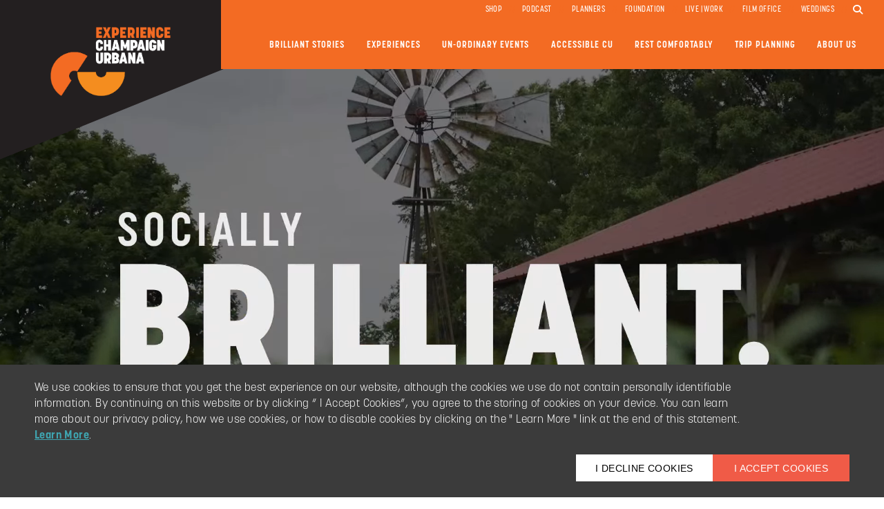

--- FILE ---
content_type: text/html; charset=UTF-8
request_url: https://experiencecu.org/?idss_subcat=1794
body_size: 13607
content:
<!doctype html>
<html>
<head>
<title>Experience Champaign-Urbana - Brilliant</title>
<meta charset="utf-8">
<meta name="viewport" content="width=device-width, initial-scale=1">
<link rel="icon" type="image/x-icon" href="/img/favicon/favicon.ico"/>
<meta name="description" content="Experience Champaign-Urbana - Enjoy our local food, artisans, parks & preserves, and everything that makes us Brilliant." />
<meta property='og:description' content='Experience Champaign-Urbana - Enjoy our local food, artisans, parks &amp; preserves, and everything that makes us Brilliant.'><meta property='og:title' content=""><meta http-equiv="Content-Type" content="text/html; charset=ISO-8859-1"><link rel='stylesheet' href='https://cdnjs.cloudflare.com/ajax/libs/twitter-bootstrap/3.3.7/css/bootstrap.min.css'><link rel='stylesheet' href='https://cdnjs.cloudflare.com/ajax/libs/limonte-sweetalert2/9.17.2/sweetalert2.min.css'><link rel='stylesheet' href='https://cdnjs.cloudflare.com/ajax/libs/ionicons/2.0.1/css/ionicons.min.css'><link rel='stylesheet' href='https://cdnjs.cloudflare.com/ajax/libs/font-awesome/6.4.2/css/all.min.css'><link rel='stylesheet' href='https://cdnjs.cloudflare.com/ajax/libs/animate.css/3.7.0/animate.min.css'><link rel='stylesheet' href='https://cdnjs.cloudflare.com/ajax/libs/slick-carousel/1.9.0/slick.css'><link rel='stylesheet' href='https://cdnjs.cloudflare.com/ajax/libs/slick-carousel/1.9.0/slick-theme.css'><link rel='stylesheet' href='/css/sidebar-nav.css'><link rel='stylesheet' href='/css/styles.css?v=1.0.2'><meta name="facebook-domain-verification" content="vqm8xhpk50m424xn0shznr70dzzgth" />
<!-- Facebook Pixel Code -->
  <script>
	!function(f,b,e,v,n,t,s){
	  if(f.fbq)return;n=f.fbq=function(){n.callMethod?
		n.callMethod.apply(n,arguments):n.queue.push(arguments)};if(!f._fbq)f._fbq=n;
	  n.push=n;n.loaded=!0;n.version='2.0';n.queue=[];t=b.createElement(e);t.async=!0;
	  t.src=v;s=b.getElementsByTagName(e)[0];s.parentNode.insertBefore(t,s)}(window,
																			 document,'script','https://connect.facebook.net/en_US/fbevents.js');
	fbq('init', '275456449490068');
	fbq('track', 'PageView');
  </script>
  <noscript>
	<img height="1" width="1" src="https://www.facebook.com/tr?id=275456449490068&ev=PageView&noscript=1"/>
  </noscript>
<!-- End Facebook Pixel Code -->


<script type="application/ld+json">
{
  "@context": "https://schema.org",
  "@type": "TouristInformationCenter",
  "name": "Champaign County Convention and Visitors Bureau",
  "image": "https://www.visitchampaigncounty.org/img/VCC_FOOTER.png",
  "@id": "",
  "url": "https://www.visitchampaigncounty.org/",
  "telephone": "217-351-4133",
  "address": {
    "@type": "PostalAddress",
    "streetAddress": "17 E Taylor Street",
    "addressLocality": "Champaign",
    "addressRegion": "IL",
    "postalCode": "61820",
    "addressCountry": "US"
  },
  "geo": {
    "@type": "GeoCoordinates",
    "latitude": 40.1170749,
    "longitude": -88.24288580000001
  },
  "openingHoursSpecification": {
    "@type": "OpeningHoursSpecification",
    "dayOfWeek": [
      "Monday",
      "Tuesday",
      "Wednesday",
      "Thursday",
      "Friday"
    ],
    "opens": "08:00",
    "closes": "17:00"
  },
  "sameAs": [
    "https://www.facebook.com/visitchampaign",
    "https://twitter.com/visitchampaign",
    "https://www.instagram.com/visitchampaign/",
    "https://www.youtube.com/user/visitchampaign",
    "https://www.pinterest.com/visitchampaign/"
  ]
}
</script>

<!-- Sojern Tag v6_js, Pixel Version: 1 -->
<script>
(function () {
/* Please fill the following values. */
var params = {
pc: "" /* Page Category */
};

/* Please do not modify the below code. */
var cid = [];
var paramsArr = [];
var cidParams = [];
var pl = document.createElement('script');
var defaultParams = {"vid":"tou"};
for(key in defaultParams) { params[key] = defaultParams[key]; };
for(key in cidParams) { cid.push(params[cidParams[key]]); };
params.cid = cid.join('|');
for(key in params) { paramsArr.push(key + '=' + encodeURIComponent(params[key])) };
pl.type = 'text/javascript';
pl.async = true;
pl.src = 'https://beacon.sojern.com/pixel/p/312666?f_v=v6_js&p_v=1&' + paramsArr.join('&');
(document.getElementsByTagName('head')[0] || document.getElementsByTagName('body')[0]).appendChild(pl);
})();
</script>
<!-- End Sojern Tag -->

<meta name="google-site-verification" content="j3rNyFRot_JpnSi-Xntyg6sjO2tTk0J3osf1e_WpYcQ" />
<link rel="stylesheet" href="https://use.typekit.net/fii0suj.css"> <!-- Adobe TypeKit Fonts -->

<style>
  .home .summary-text, .home .summary-text p {
	line-height:1.5;
	padding-right:0;
	padding-top:10px;
	xz-index:999;
  }
  
  .home-masonry-container {
    padding-top: 100px;
}
.ig-one-row-widget ig-visitor-fancy-card>div {
    width: 100%;
    aspect-ratio: 1/1;
}

.ig-one-row-widget ig-visitor-fancy-card {
  width: 100%;
   aspect-ratio: 1/1;
}

.ig-one-row-widget ig-visitor-fancy-card img {
    width: 100%;
    aspect-ratio: 1/1;
}
  .hoverImage:hover {
    transform: scale(1.1);
}
  
#articles .title {
  color:#000000;
}
h3 {
  color:#000000;
}
#page-header-text-section h3 {
  color:#90c5d7;
}  
p a {
  color:#f36b23;
}

</style>
  <link rel="canonical" href="https://experiencecu.org/" />

<link rel="stylesheet" href="/css/mod-support.css">
<!--link rel="stylesheet" href="/css/store.css"-->
<link rel="stylesheet" href="/css/idss.css">
</head>
<body class="hide-nav-start home">
<!-- Google Tag Manager (noscript) -->
<noscript><iframe src="https://www.googletagmanager.com/ns.html?id=GTM-P6S6MS9"
height="0" width="0" style="display:none;visibility:hidden"></iframe></noscript>
<!-- End Google Tag Manager (noscript) -->

<div id="search-modal" class="modal fade centering" tabindex="-1" role="dialog" aria-labelledby="search-modalLabel" aria-hidden="true" style="display: none;">
	<div class="modal-dialog">
		<div class="modal-content">
			<form id="search-form" action="/search" method='get' class="form-horizontal" autocomplete="off">
				<div class="modal-header">
				  <div class="nav-menu-header"><a data-dismiss='modal' href title="Close" class="close-nav-menu">×</a></div>
				</div>
			  	<div class="modal-body centering">
					<input class='low-shadow search-input' type='search' name='q' autofocus>
					<button type='submit' class='btn search-btn low-shadow'>Search</button>
				</div>
			</form>
		</div>
	</div>
</div>
<header id='page-header' data-page-color='' class='bg-overlay'>
  <div class='header-top'>
<div class='header-logo col-sm-3 col-xs-6'>
	<a href='/' id='logo'>
		<img src='/media-library/photos/orig/3147-1683811559.png' class='img-responsive'>	</a> 		
</div>
<div class='header-menu col-sm-9 col-xs-6'>
	<div class='col-md-12' id='header-nav-top'>
	  <div class='same-line-flex'>
			<nav class='top-nav hidden-xs hidden-sm'><ul><li><a target="_blank" href="https://www.chambanaproud.com/">Shop</a></li><li><a target="_blank" href="https://www.chambanaproud.com/">Podcast</a></li><li><a href="http://experiencecu.org/planners">Planners</a><ul><li><a href="http://experiencecu.org/planners/groups">Groups</a></li><li><a href="http://experiencecu.org/planners/agriculture-tours">Agriculture Tours</a></li><li><a href="https://experiencecu.org/planners/meetings-and-conventions">Meetings & Conventions</a><ul><li><a href="https://experiencecu.org/planners/meetings-and-conventions/meetings-and-events-venues">Meetings & Events Venues</a></li><li><a href="https://experiencecu.org/planners/meetings-and-conventions/host-your-event">Host Your Event</a></li><li><a href="http://experiencecu.org/planners/meetings-and-conventions/bring-it-home">Bring It Home</a></li></ul></li><li><a href="http://experiencecu.org/planners/sports-and-events">Sports & Events</a></li></ul></li><li><a href="https://experiencecu.org/foundation">Foundation</a><ul><li><a target="_blank" href="https://ccafricanamericanheritage.org/">Champaign County African American Heritage Trail</a></li><li><a href="https://experiencecu.org/foundation/foundation-year-in-review">Foundation Year in Review</a></li><li><a href="http://experiencecu.org/foundation/hospitality-relief-fund">Hospitality Relief Fund</a></li><li><a href="https://experiencecu.org/foundation/toast-to-tourism">Toast to Tourism</a><ul><li><a href="http://experiencecu.org/foundation/toast-to-tourism/brilliant-spirit-awards">Brilliant Spirit Awards</a></li></ul></li></ul></li><li><a href="" class='not-a-link'>Live | Work</a><ul><li><a href="http://experiencecu.org/live--work/why-champaign-urbana">Why Champaign-Urbana?</a></li><li><a target="_blank" href="https://makeitcu.com/">Make It CU</a></li><li><a href="https://experiencecu.org/live--work/new-resident-resources">New Resident Resources</a></li><li><a target="_blank" href="https://jobs.makeitcu.com/jobs">Champaign-Urbana Area Jobs</a></li><li><a target="_blank" href="https://makeitcu.com/cwc/">Chambana Welcome Crew</a></li><li><a href="http://experiencecu.org/live--work/success-stories">Success Stories</a></li></ul></li><li><a href="https://experiencecu.org/film-office">Film Office</a><ul><li><a href="http://experiencecu.org/film-office/local-resources">Local Resources</a></li><li><a href="http://experiencecu.org/film-office/film-permit">Film Permit</a></li><li><a href="http://experiencecu.org/film-office/film-locations">Film Locations</a></li><li><a href="http://experiencecu.org/film-office/film-vendors">Film Vendors</a></li><li><a href="https://experiencecu.org/film-office/film-workshop-series">Film Workshop Series</a></li><li><a href="http://experiencecu.org/film-office/film-location-application">Film Location Application</a></li><li><a href="http://experiencecu.org/film-office/testimonials-and-local-work">Testimonials & Local Work</a></li><li><a href="http://experiencecu.org/film-office/catering">Catering</a></li><li><a href="http://experiencecu.org/film-office/accommodations">Accommodations</a></li></ul></li><li><a href="http://experiencecu.org/weddings">Weddings</a></li></ul></nav>
			<form action='' id='search'>
			  <button type='button' data-toggle='modal' id='#search-btn' data-target='#search-modal' class='btn'>
				<span class='fa fa-search'></span>
			  </button>
			</form>
	  </div>
	  	    </div>
  <div class='col-md-12' id='header-nav'>
		  <nav class='primary-nav'><ul><li><a href="https://experiencecu.org/brilliant-stories">Brilliant Stories</a></li><li><a href="" class='not-a-link'>Experiences</a><ul><li><a target="_blank" href="https://ccafricanamericanheritage.org/">Champaign County African American Heritage Trail</a></li><li><a href="https://experiencecu.org/experiences/experience-passes">Experience Passes</a><ul><li><a href="http://experiencecu.org/experiences/experience-passes/art-in-cu-trail">Art In CU Trail</a></li><li><a href="https://experiencecu.org/experiences/experience-passes/cu-on-the-farm">CU on the Farm</a></li><li><a href="http://experiencecu.org/experiences/experience-passes/cu-on-the-trail">CU on the Trail</a></li><li><a href="https://experiencecu.org/experiences/experience-passes/cu-mocktail">CU Mocktail</a></li><li><a href="https://experiencecu.org/experiences/experience-passes/cities-of-the-big-ten">Cities of the Big Ten</a></li><li><a href="http://experiencecu.org/experiences/experience-passes/cu-in-asia-food-trail">CU In Asia Food Trail</a></li></ul></li><li><a href="http://experiencecu.org/experiences/agriculture-adventures">Agriculture Adventures</a></li><li><a href="https://experiencecu.org/experiences/food-and-drink">Food & Drink</a></li><li><a href="http://experiencecu.org/experiences/black-champaign-county">Black Champaign County</a></li><li><a href="http://experiencecu.org/experiences/arts-and-culture">Arts & Culture</a></li><li><a href="http://experiencecu.org/experiences/public-art">Public Art</a></li><li><a href="https://experiencecu.org/experiences/museums-and-technology">Museums & Technology</a></li><li><a href="https://experiencecu.org/experiences/music-and-entertainment">Music & Entertainment</a></li><li><a href="http://experiencecu.org/experiences/outdoors">Outdoors</a></li><li><a href="http://experiencecu.org/experiences/shopping">Shopping</a></li><li><a href="https://experiencecu.org/experiences/sports-and-recreation">Sports & Recreation</a></li><li><a href="http://experiencecu.org/experiences/university-of-illinois">University of Illinois</a></li></ul></li><li><a href="" class='not-a-link'>Un-ordinary Events</a><ul><li><a href="https://experiencecu.org/events/calendar-of-events">Calendar of Events</a></li><li><a href="https://experiencecu.org/events/heritage-trail-bus-tours">Heritage Trail Bus Tours</a></li><li><a href="https://experiencecu.org/events/restaurant-week">Restaurant Week</a></li><li><a href="https://experiencecu.org/events/new-to-cu-mixer">New to CU Mixer</a></li><li><a href="http://experiencecu.org/events/christie-clinic-illinois-race-weekend">Christie Clinic Illinois Race Weekend</a></li><li><a href="http://experiencecu.org/events/university-of-illinois-urbana-champaign-homecoming">University of Illinois Urbana-Champaign Homecoming</a></li><li><a href="https://experiencecu.org/events/submit-an-event">Submit an Event</a></li></ul></li><li><a href="http://experiencecu.org/accessible-cu">Accessible CU</a></li><li><a href="" class='not-a-link'>Rest Comfortably</a><ul><li><a href="http://experiencecu.org/rest-comfortably/hotels-and-motels">Hotels & Motels</a></li><li><a href="http://experiencecu.org/rest-comfortably/bed-and-breakfasts">Bed & Breakfasts</a></li><li><a href="http://experiencecu.org/rest-comfortably/camping">Camping</a></li></ul></li><li><a href="http://experiencecu.org/trip-planning">Trip Planning</a><ul><li><a href="https://experiencecu.org/trip-planning/request-information">Request Information</a></li><li><a href="https://experiencecu.org/trip-planning/our-communities">Our Communities</a><ul><li><a href="https://experiencecu.org/trip-planning/our-communities/champaign">Champaign</a></li><li><a href="https://experiencecu.org/trip-planning/our-communities/savoy">Savoy</a></li><li><a href="https://experiencecu.org/trip-planning/our-communities/rantoul">Rantoul</a></li><li><a href="https://experiencecu.org/trip-planning/our-communities/mahomet">Mahomet</a></li><li><a href="https://experiencecu.org/trip-planning/our-communities/st-joseph">St. Joseph</a></li><li><a href="https://experiencecu.org/trip-planning/our-communities/homer">Homer</a></li><li><a href="https://experiencecu.org/trip-planning/our-communities/paxton">Paxton</a></li><li><a href="https://experiencecu.org/trip-planning/our-communities/monticello">Monticello</a></li><li><a href="https://experiencecu.org/trip-planning/our-communities/tuscola">Tuscola</a></li><li><a href="https://experiencecu.org/trip-planning/our-communities/sullivan">Sullivan</a></li><li><a href="https://experiencecu.org/trip-planning/our-communities/arcola">Arcola</a></li><li><a href="https://experiencecu.org/trip-planning/our-communities/arthur">Arthur</a></li><li><a href="https://experiencecu.org/trip-planning/our-communities/urbana">Urbana</a></li></ul></li><li><a href="https://experiencecu.org/trip-planning/trip-ideas">Trip Ideas</a><ul><li><a href="http://experiencecu.org/trip-planning/trip-ideas/sip-savor-shop-stroll">Sip, Savor, Shop, Stroll</a></li><li><a href="http://experiencecu.org/trip-planning/trip-ideas/family-downtime-guide">Family Downtime Guide</a></li><li><a href="http://experiencecu.org/trip-planning/trip-ideas/ag-for-everyone">Ag for Everyone</a></li></ul></li><li><a href="http://experiencecu.org/trip-planning/getting-here-around">Getting Here/Around</a></li><li><a href="http://experiencecu.org/trip-planning/game-day">Game Day</a></li><li><a href="/brilliant-stories">Brilliant Stories</a></li></ul></li><li><a href="https://experiencecu.org/about-us">About Us</a><ul><li><a href="https://experiencecu.org/about-us/staff-and-board-of-directors">Staff & Board of Directors</a></li><li><a href="https://experiencecu.org/about-us/partners">Partners</a></li><li><a href="http://experiencecu.org/about-us/land-and-labor-acknowledgement">Land & Labor Acknowledgement</a></li><li><a href="https://experiencecu.org/about-us/jobs">Jobs</a></li><li><a href="https://experiencecu.org/about-us/reports">Reports</a></li><li><a href="https://experiencecu.org/about-us/press-room">Press Room</a><ul><li><a href="http://experiencecu.org/about-us/press-room/national-travel">National Travel & Tourism Week Celebrating Positive Change for Community</a></li><li><a href="http://experiencecu.org/about-us/press-room/youre-out-highlights-the-advantages-of-filmmaking-in-champaign-co">You’re OUT! highlights the advantages of filmmaking in Champaign County</a></li><li><a href="http://experiencecu.org/about-us/press-room/visit-champaign-county-foundation-to-honor-local-tourism-trailbla">Visit Champaign County Foundation to Honor Local Tourism Trailblazers at Annual Toast to Tourism</a></li><li><a href="http://experiencecu.org/about-us/press-room/new-experience-guide-highlights-community-experiences">New Experience Guide Highlights Community Experiences</a></li><li><a href="http://experiencecu.org/about-us/press-room/hot-rod-power-tour-returns-to-state-farm-center-1">HOT ROD Power Tour Returns to State Farm Center</a></li><li><a href="http://experiencecu.org/about-us/press-room/new-community-ambassador-program-to-welcome-new-residents-and-rec">New Community Ambassador Program to Welcome New Residents & Recruits</a></li><li><a href="http://experiencecu.org/about-us/press-room/visit-champaign-county-promotes-community-pride-through-fall-camp">Visit Champaign County Promotes Community Pride through Fall Campaign</a></li><li><a href="http://experiencecu.org/about-us/press-room/beep-baseball-to-hold-first-tournament-for-blind-in-champaign-cou">Beep Baseball to Hold First Tournament for Blind in Champaign County</a></li><li><a href="http://experiencecu.org/about-us/press-room/visit-champaign-county-celebrates-the-power-of-travel-during-nati">Visit Champaign County Celebrates the Power of Travel During National Travel & Tourism Week</a></li><li><a href="http://experiencecu.org/about-us/press-room/digital-experience-guide-highlights-community-experiences">Digital Experience Guide Highlights Community Experiences</a></li><li><a href="http://experiencecu.org/about-us/press-room/tourism-reaches-record-growth-in-the-greater-champaign-county-are">Tourism Reaches Record Growth in the Greater Champaign County Area Prior to COVID-19</a></li><li><a href="http://experiencecu.org/about-us/press-room/visit-champaign-county-foundation-brings-back-hospitality-relief-">Visit Champaign County Foundation Brings Back Hospitality Relief Fund</a></li><li><a href="http://experiencecu.org/about-us/press-room/visit-champaign-county-foundation-provides-monetary-awards-for-ho">Visit Champaign County Foundation Provides Monetary Awards for Hospitality Workers</a></li><li><a href="http://experiencecu.org/about-us/press-room/visit-champaign-countys-champaign-county-area-restaurant-week-ret">­­Visit Champaign County’s Champaign County Area Restaurant Week Returns for a Takeout Edition</a></li><li><a href="http://experiencecu.org/about-us/press-room/hot-rod-power-tour-makes-a-safe-return-to-state-farm-center">HOT ROD Power Tour Makes a Safe Return to State Farm Center</a></li><li><a href="http://experiencecu.org/about-us/press-room/visit-champaign-county-to-sponsor-ajga-junior-all-star-at-urbana-">Visit Champaign County to Sponsor AJGA Junior All-Star at Urbana American Junior Golf Association Event</a></li><li><a href="http://experiencecu.org/about-us/press-room/visit-champaign-county-offers-virtual-experiences">Visit Champaign County Offers Virtual Experiences</a></li><li><a href="http://experiencecu.org/about-us/press-room/ihsa-boys-state-basketball-tournament-to-return-to-champaign">IHSA Boys State Basketball Tournament to Return to Champaign</a></li><li><a href="http://experiencecu.org/about-us/press-room/visit-champaign-county-foundation-launches-hospitality-relief-fun">Visit Champaign County Foundation Launches Hospitality Relief Fund</a></li><li><a href="http://experiencecu.org/about-us/press-room/visit-champaign-county-unveils-destination">Visit Champaign County Unveils Destination 2023</a></li><li><a href="http://experiencecu.org/about-us/press-room/chambana-proud-launched-to-foster-community-pride-in--greater-cha">Chambana Proud Launched to Foster Community Pride in  Greater Champaign-Urbana Area</a></li><li><a href="http://experiencecu.org/about-us/press-room/hot-rod-power-tour-returns-to-state-farm-center">Hot Rod Power Tour Returns to State Farm Center</a></li><li><a href="http://experiencecu.org/about-us/press-room/new-website-experience-guide-share-stories-of-the-community">New Website, Experience Guide Share Stories of the Community</a></li><li><a href="http://experiencecu.org/about-us/press-room/tourism-to-the-greater-champaign-county-area-contributes-to--comm">Tourism to the Greater Champaign County Area Contributes to  Community Vibrancy and Growth</a></li><li><a href="http://experiencecu.org/about-us/press-room/midwest-living-magazine-readers-vote-champaign-urbana-the-greates">Midwest Living Magazine Readers Vote Champaign-Urbana The Greatest Food Town</a></li><li><a href="http://experiencecu.org/about-us/press-room/tourism-to-the-greater-champaign-county-area-contributing-to-robu">Tourism to the Greater Champaign County Area Contributing to Robust Economic Growth in Illinois</a></li><li><a href="http://experiencecu.org/about-us/press-room/illinois-championship-triathlon-returns-to-lake-of-the-woods">Illinois Championship Triathlon Returns to Lake of the Woods</a></li><li><a href="http://experiencecu.org/about-us/press-room/wrestlers-return-to-state-farm-center-for-ihsa-state-wrestling-ch">Wrestlers Return to State Farm Center for IHSA State Wrestling Championships</a></li><li><a href="http://experiencecu.org/about-us/press-room/visit-champaign-county-highlights-local-cuisine-during-third-annu">Visit Champaign County Highlights Local Cuisine During Third Annual Restaurant Week</a></li></ul></li><li><a href="http://experiencecu.org/about-us/marketing-opportunities">Marketing Opportunities</a></li><li><a href="http://experiencecu.org/about-us/cream-of-the-crop">Cream of the Crop</a></li></ul></li></ul></nav>
		  <a href id='hamburger' class='hidden-md hidden-lg'>
			<span class="fa fa-bars"></span>
		  </a>
	  </div>
    <html lang="en">
</div>
</header><!-- /#page-header -->
<!--<div class='header-filler'></div>-->
<section id='HOME-SECTION'>
	<div class='home-row'>
		
		<video
			src=https://experiencecu.org/media-library/documents/Home_Page_Video/VCC_Year_30_Final_1.webm
			autoplay
			loop
			muted
			playsinline
			poster='https://experiencecu.org/media-library/documents/Home_Page_Video/poster.jpg'
			style='width: 100%; height: 100%; object-fit: cover; z-index: -1;'
			loading='lazy'
		>
		
		</video>
	</div>
</section>

<section id='home-intro'>
<div class='container'>
<div class='row'>
<div class='col-md-6 homeButtons'>
 	<a class='home-btn-1' href='/brilliant-stories'><span>For the Explorers</span></a>
	<a class='home-btn-2' href='/planners/groups'><span>For the Planners</span></a>
	<a class='home-btn-3' href='/experiences/university-of-illinois'><span>For the Illini</span></a>
</div>
<div class='col-md-6'>
<h5>BREAK ROUTINES. MAKE MEMORIES.</h5>
<p>When it comes to showing off the Champaign-Urbana area, we just can&rsquo;t help but notice its brilliance. Unexpected <a href="https://experiencecu.org/experiences/outdoors">outdoor activities</a> in the heart of the Midwest, perfect for exploration, await you. Discovering a flavor from <a href="https://experiencecu.org/experiences/food-and-drink">a cuisine you&rsquo;ve never tried</a>, one of the many reasons we claim the title of Midwest Living&rsquo;s Greatest Midwest Food Town, will delight you. Finding sculptures rising from the prairie, enhancing the sunrises and sunsets on our big sky, will inspire you. Discovering your new favorite band at <a href="https://experiencecu.org/experiences/music-and-entertainment">our live music venues and outdoor concerts</a> will energize you. Being met with kindness and our signature Midwest Hospitality will warm your soul. We invite you to enjoy our local food, artisans, parks &amp; preserves, and everything that makes us <strong>BRILLIANT</strong>.</p>
<p>&nbsp;</p>
</div>
</div>  
</div>
</section>

	<section id='MASONRY'>
			<div class='home-masonry-container'>
				
	<div class='row'>
		<div class='circle-link masonry-light-orange'>
			<div class='masonry-container'>
			<a href='/experiences/food-and-drink' class='home-link svg-shape svg-shape1'>
			<svg viewBox='0 0 100 100' xmlns='http://www.w3.org/2000/svg'>
  			<path id='circle-path-1' d='M0 0 L100 0 L100 100 L0 100 Z M50 50 m-45, 0 a45,45 0 1,0 90,0 a45,45 0 1,0 -90,0' fill-rule='evenodd' fill='0' />
			</svg>
			<img src='/media-library/photos/orig/3901-1750968317.jpg'>
					<div class='overlay-masonry'>
					<div>
						<h2>All Things Tasty</h2>
						</div>
					</div>
				</div>
			</a>
		</div>
		<div class='circle-link masonry-blue'>
			<a href='/experiences/shopping' class='home-link svg-shape svg-shape2'>
				<div class='masonry-container'>
				<svg viewBox='0 0 100 100' xmlns='http://www.w3.org/2000/svg'>
  			<path id='circle-path-2' d='M0 0 L100 0 L100 100 L0 100 Z M50 50 m-45, 0 a45,45 0 1,0 90,0 a45,45 0 1,0 -90,0' fill-rule='evenodd' fill='0' />
			</svg>
					<img class='' src='/media-library/photos/orig/3902-1750968507.jpg'>
						<div class='overlay-masonry'>
						<div>
							<h2>Shopping Local</h2>
							</div>
						</div>
				</div>
			</a>
		</div>
		<div class='circle-link masonry-dark-orange'>
			<a href='/experiences/outdoors' class='home-link svg-shape svg-shape3'>
				<div class='masonry-container'>
				<svg viewBox='0 0 100 100' xmlns='http://www.w3.org/2000/svg'>
  			<path id='circle-path-3' d='M0 0 L100 0 L100 100 L0 100 Z M50 50 m-45, 0 a45,45 0 1,0 90,0 a45,45 0 1,0 -90,0' fill-rule='evenodd' fill='0' />
			</svg>
					<img class='' src='/media-library/photos/orig/3903-1750968685.jpg'>
						<div class='overlay-masonry'>
						<div>
							<h2>Experience the Outdoors</h2>
							</div>
						</div>
				</div>
			</a>
		</div>
		<div class='circle-link masonry-dark-orange'>
			<a href='/experiences/music-and-entertainment' class='home-link svg-shape svg-shape4'>
				<div class='masonry-container'>
				<svg viewBox='0 0 100 100' xmlns='http://www.w3.org/2000/svg'>
  			<path id='circle-path-4' d='M0 0 L100 0 L100 100 L0 100 Z M50 50 m-45, 0 a45,45 0 1,0 90,0 a45,45 0 1,0 -90,0' fill-rule='evenodd' fill='0' />
			</svg>
				<img src='/media-library/photos/orig/3905-1750969031.jpg'>
					<div class='overlay-masonry'>
						<div>
						<h2>Music & Entertainment</h2>
						</div>
					</div>
				</div>
			</a>
		</div>
		<div class='circle-link masonry-light-orange'>
		    <a href='/experiences/arts-and-culture' class='home-link svg-shape svg-shape5'>
				<div class='masonry-container'>
				<svg viewBox='0 0 100 100' xmlns='http://www.w3.org/2000/svg'>
  			<path id='circle-path-5' d='M0 0 L100 0 L100 100 L0 100 Z M50 50 m-45, 0 a45,45 0 1,0 90,0 a45,45 0 1,0 -90,0' fill-rule='evenodd' fill='0' />
			</svg>
					<img class='' src='/media-library/photos/orig/3907-1751032752.jpg'>
						<div class='overlay-masonry'>
						<div>
							<h2>Arts & Culture</h2>
							</div>
						</div>
				</div>
			</a>
        </div>
        <div class='circle-link masonry-blue'>
		    <a href='/experiences/sports-and-recreation' class='home-link svg-shape svg-shape6'>
				<div class='masonry-container'>
				<svg viewBox='0 0 100 100' xmlns='http://www.w3.org/2000/svg'>
  			<path id='circle-path-6' d='M0 0 L100 0 L100 100 L0 100 Z M50 50 m-45, 0 a45,45 0 1,0 90,0 a45,45 0 1,0 -90,0' fill-rule='evenodd' fill='0' />
			</svg>
					<img class='' src='/media-library/photos/orig/3908-1751033083.jpg'>
						<div class='overlay-masonry'>
						<div>
							<h2>Sports & Recreation</h2>
							</div>
						</div>
				</div>
			</a>
        </div>
	</div>


			</div>
	</section>


<section id='homeEventsSection'>
	<div class='container'>
		<div class='row'>
			<div class='col-sm-3 eventsTitle'>
				<h2>Upcoming Events</h2>
				<a href='/events/calendar-of-events' class='button'><span>See All Events</span></a>
			</div>
			<div class='col-sm-9 theEvents'>
<div class='tab-content'>

    <div class='' id='homeEvents'>
  <a class='menu-item row' href='/events/calendar-of-events?event=22010'>
                        <div class='item-image'>
				<img src='/media-library/photos/orig/5538-1767901760.jpg'>
			</div> <!-- .item-image -->
			<div class='item-date'>
                            <span class='day'>Jan</span>
                            <span class='month'>21</span>
                            <span class="year">2026</span>
                        </div> <!-- .item-date -->
                        <div class='item-content'>
                            Teen CU Fab Lab 
                        </div> <!-- .item-content-->
                      </a> <!-- .menu-item .row -->
            <a class='menu-item row' href='/events/calendar-of-events?event=21865'>
                        <div class='item-image'>
				<img src='/media-library/photos/orig/5259-1764875644.jpg'>
			</div> <!-- .item-image -->
			<div class='item-date'>
                            <span class='day'>Jan</span>
                            <span class='month'>21</span>
                            <span class="year">2026</span>
                        </div> <!-- .item-date -->
                        <div class='item-content'>
                            Jim Pryor Trio 
                        </div> <!-- .item-content-->
                      </a> <!-- .menu-item .row -->
            <a class='menu-item row' href='/events/calendar-of-events?event=21830'>
                        <div class='item-image'>
				<img src='/media-library/photos/orig/5430-1766420846.jpg'>
			</div> <!-- .item-image -->
			<div class='item-date'>
                            <span class='day'>Jan</span>
                            <span class='month'>21</span>
                            <span class="year">2026</span>
                        </div> <!-- .item-date -->
                        <div class='item-content'>
                            The Farms: Intro to Stained Glass: Snowmen 
                        </div> <!-- .item-content-->
                      </a> <!-- .menu-item .row -->
            </div> <!-- .tab-pane .fade --></div> <!-- .tab-content -->			
			</div>
		</div>
	</div>
</section>
<!-- Map Goes Here -->

		<section id='map-title'><div class='container'><h3>Explore Greater Champaign-Urbana</h3></div></section>
    <section id='cities-map-section'>
        <div id='cityMapList' class='cityMapList'>
            <div data-id='2'><p>CHAMPAIGN <span>&rarr;</span></p></div>
            <div data-id='11'><p>DOWNTOWN CHAMPAIGN <span>&rarr;</span></p></div>
            <div data-id='1'><p>URBANA <span>&rarr;</span></p></div>
            <div data-id='12'><p>DOWNTOWN URBANA <span>&rarr;</span></p></div>
            <div data-id='9'><p>SAVOY <span>&rarr;</span></p></div>
            <div data-id='8'><p>RANTOUL <span>&rarr;</span></p></div>
            <div data-id='5'><p>MAHOMET <span>&rarr;</span></p></div>
            <div data-id='10'><p>ST. JOSEPH <span>&rarr;</span></p></div>
            <div data-id='4'><p>HOMER <span>&rarr;</span></p></div>
            <div data-id='7'><p>PAXTON <span>&rarr;</span></p></div>
            <div data-id='6'><p>MONTICELLO <span>&rarr;</span></p></div>
            <div data-id='3'><p>TUSCOLA <span>&rarr;</span></p></div>
            <div data-id='3'><p>SULLIVAN <span>&rarr;</span></p></div>
            <div data-id='3'><p>ARCOLA <span>&rarr;</span></p></div>
            <div data-id='3'><p>ARTHUR <span>&rarr;</span></p></div>
        </div>
        <div id='cityMap' class='cityMap'>
            <img src='../../media-library/cities-map-images/Layer%201.png' class='cityMapBackgroundImage'>
            <!--PUT ALL THE IMAGES FOR THE CITIES HERE-->
            <img id='arcolaImage' data-id='3' class='hoverImage' src='../../media-library/cities-map-images/Arcola.png' style='left:38.45%; top:74.8%; width:14.4%;' loading='lazy'>
            <img id='arthurImage' data-id='3' class='hoverImage' src='../../media-library/cities-map-images/Arthur.png' style='left:17.6%;top:63.45%;width:16%;' loading='lazy'>
            <img id='champaignImage' data-id='2' class='hoverImage' src='../../media-library/cities-map-images/Champaign.png' style='left:35.5%;top:29%;width:20.6%;' loading='lazy'>
            <img id='downtownChampaignImage' data-id='11' class='hoverImage' src='../../media-library/cities-map-images/Downtown%20Champaign.png' style='left:5%; top: 12%; width: 26%;' loading='lazy'>
            <img id='homerImage' data-id='4' class='hoverImage' src='../../media-library/cities-map-images/Homer.png' style='left: 68.5%; top: 54%; width: 13%;' loading='lazy'>
            <img id='mahometImage' data-id='5' class='hoverImage' src='../../media-library/cities-map-images/Mahomet.png' style='top:12.4%; left:33%; width:16%;' loading='lazy'>
            <img id='monticelloImage' data-id='6' class='hoverImage' src='../../media-library/cities-map-images/Monticello.png' style='left:21.3%; top:31.7%; width: 14.1%;' loading='lazy'>
            <img id='paxtonImage' data-id='7' class='hoverImage' src='../../media-library/cities-map-images/Paxton.png' style='left: 47%; top:4.3%; width:13.7%;' loading='lazy'>
            <img id='rantoulImage' data-id='8' class='hoverImage' src='../../media-library/cities-map-images/Rantoul.png' style='left:56%; top: 18%; width:16.5%;' loading='lazy'>
            <img id='savoyImage' data-id='9' class='hoverImage' src='../../media-library/cities-map-images/Savoy.png' style='left:46.55%;top: 58.5%;width:14.2%;' loading='lazy'>
            <img id='stJosephImage' data-id='10' class='hoverImage' src='../../media-library/cities-map-images/St.%20Joseph.png' style='left:71.6%; top:36%; width:14.3%;' loading='lazy'>
            <img id='sullivanImage' data-id='3' class='hoverImage' src='../../media-library/cities-map-images/Sullivan.png' style='left:23%; top:81%; width:18.7%;' loading='lazy'>
            <img id='tuscolaImage' data-id='3' class='hoverImage' src='../../media-library/cities-map-images/Tuscola.png' style='left:33%; top:56.69%; width:13%;' loading='lazy'>
            <img id='urbanaImage' data-id='1' class='hoverImage' src='../../media-library/cities-map-images/Urbana.png' style='left:55.08%;top:35.1%;width:16%;' loading='lazy'>
            <img id='downtownUrbanaImage' data-id='12' class='hoverImage' src='../../media-library/cities-map-images/Downtown%20Urbana.png' style='left:64%; top:69%; width: 25.8%;' loading='lazy'>
            <img class='decals' src='../../media-library/cities-map-images/Compass.png' style='left:78%; top: 6.4%; width:17%;' loading='lazy'>
            <img class='decals' src='../../media-library/cities-map-images/Arrow%201.png' style='top:23%; left:21.6%; width:19%;' loading='lazy'>
            <img class='decals' src='../../media-library/cities-map-images/Ribbion%202.png' style='left:60%; top:57%; width:11.4%;' loading='lazy'>
            <img class='decals' src='../../media-library/cities-map-images/Tree-Lines.png' style='left:5.2%; top:3.3%; width:85.2%' loading='lazy'>
        </div>
        <div id='cityMapModal' class='cityMapModal'>
            <div class='cityMapModalContent'>
                <div class='cityMapModalImageContainer'>
                    <img id='cityMapModalImage' src='../../media-library/cities-map-images/Layer%201.png'>
                </div>
                <div class='cityMapModalRightContent'>
                    <h2 id='cityMapModalTitle'>Default Title</h2>
                    <p id='cityMapModalDescription'>lorem ipsum set dolor etc etc etc</p>
                    <a href='' target='_blank'><button id='cityMapModalButton'><span>TEST ME</span></button></a>
                    <div id='cityMapServiceBoxesContainer'>
                        <div id='servicebox1' class='serviceBox'>
                            <div class='serviceBoxImageContainer'>
                                <img src='../../media-library/cities-map-images/Layer%201.png'>
                            </div>
                            <div class='serviceBoxText'>
                                <h6>Business Callout 1</h6>
                                <p>Lorem Ipsum Set Dolor etc etc etc etc etc etc</p>
                            </div>
                            <a><p>Learn More <span>&rarr;</span></p></a>
                        </div>
                        <div id='servicebox2' class='serviceBox'>
                            <div class='serviceBoxImageContainer'>
                                <img src='../../media-library/cities-map-images/Layer%201.png'>
                            </div>
                            <div class='serviceBoxText'>
                                <h6>Business Callout 2</h6>
                                <p>Lorem Ipsum Set Dolor etc etc etc etc etc etc</p>
                            </div>
                            <a><p>Learn More <span>&rarr;</span></p></a>
                        </div>
                        <div id='servicebox3' class='serviceBox'>
                            <div class='serviceBoxImageContainer'>
                                <img src='../../media-library/cities-map-images/Layer%201.png'>
                            </div>
                            <div class='serviceBoxText'>
                                <h6>Business Callout 3</h6>
                                <p>Lorem Ipsum Set Dolor etc etc etc etc etc etc</p>
                            </div>
                            <a><p>Learn More <span>&rarr;</span></p></a>
                        </div>
                    </div>
                </div>
            </div>
        </div>
    </section>
<!-- End Map -->

 <div class="cu-container">
       <a class="box-CU" href='/trip-planning/game-day'>
           <div class="text-container" style="background-image: url(/media-library/photos/orig/3390-1724434114.jpg)"><h3>CU<br>AT THE <br> GAME</h3></div>
       </a>
       <!-- Background-position: right is a temp fix for the current image being used not having a centered subject -->
       <a class="box-CU" href='/experiences/outdoors'>
           <div class="text-container" style="background-position: right;background-image: url(/media-library/photos/orig/3912-1751034502.jpg)"><h3>CU<br>IN THE <br> OUTDOORS</h3></div>
       </a>
       <a class="box-CU" href='/experiences/music-and-entertainment'>
            <div class="text-container" style="background-image: url(/media-library/photos/orig/3913-1751035817.jpg)"><h3>CU<br>AT THE <br> SHOW</h3></div>
       </a>    
 </div> 
    
<!-- Events Social Feed Goes Here -->
<!-- End Social Feed --><!-- Sojern Tag v6_js, Pixel Version: 1 -->
<script>
(function () {

var params = {};

/* Please do not modify the below code. */
var cid = [];
var paramsArr = [];
var cidParams = [];
var pl = document.createElement('script');
var defaultParams = {"vid":"tou"};
for(key in defaultParams) { params[key] = defaultParams[key]; };
for(key in cidParams) { cid.push(params[cidParams[key]]); };
params.cid = cid.join('|');
for(key in params) { paramsArr.push(key + '=' + encodeURIComponent(params[key])) };
pl.type = 'text/javascript';
pl.async = true;
pl.src = 'https://beacon.sojern.com/pixel/p/312669?f_v=v6_js&p_v=1&' + paramsArr.join('&');
(document.getElementsByTagName('head')[0] || document.getElementsByTagName('body')[0]).appendChild(pl);
})();
</script>
<!-- End Sojern Tag -->

	<div class='row'>
	<div class='col-sm-4 sociallyBrilliant'>
		<h2>Socially Brilliant.</h2>
		<div class='tilt'>#experiencecu</div>
	</div>
	<div class='col-sm-8'>
	<div class='instagram-gallery'>
		<script src='https://static.elfsight.com/platform/platform.js' data-use-service-core defer></script> <div class='elfsight-app-d3cd3553-6253-4217-b770-10741e67a0bd'></div>
		</div>
	</div>
	</div>


	<div id='banner-carousel'>
		<div id='carousel-banner' class='carousel slide' data-ride='carousel'>
			<ol class='carousel-indicators'>
				
			<li data-target='#carousel-banner' data-slide-to='0' class='active'></li>
		
			<li data-target='#carousel-banner' data-slide-to='1' class=''></li>
		
			<li data-target='#carousel-banner' data-slide-to='2' class=''></li>
		
			</ol>
			<div class='carousel-inner' role='listbox'>
		
				

				<div data-link-id='home-banner-0' style='background: url(/media-library/photos/orig/3324-1709657296.jpg) center/cover fixed no-repeat' class='col-sm-8 background-banner-image item active'>
				<div class='col-sm-4 container height-100 home-banner-text'>
					<div class='centering'>
						<div>
							<h3>Foodie Spotlight</h3>
							<h2 style='margin-bottom: 24px;'>Martinelli's Market</h2>
								<a class='footer-link' 
			href='https://experiencecu.org/experiences/food-and-drink?id=630498'
			target='_blank'
		><span>Grab A Bite!</span></a>
						</div><!-- /. -->
					</div><!-- /.centering -->
				</div>

				</div><!-- /.item -->
			
				

				<div data-link-id='home-banner-1' style='background: url(/media-library/photos/orig/3315-1707420342.jpg) center/cover fixed no-repeat' class='col-sm-8 background-banner-image item'>
				<div class='col-sm-4 container height-100 home-banner-text'>
					<div class='centering'>
						<div>
							<h3>Shopping Spotlight</h3>
							<h2 style='margin-bottom: 24px;'>Art Mart</h2>
								<a class='footer-link' 
			href='https://experiencecu.org/experiences/shopping?art-mart-524295'
			target='_blank'
		><span>Shop Local With Us</span></a>
						</div><!-- /. -->
					</div><!-- /.centering -->
				</div>

				</div><!-- /.item -->
			
				

				<div data-link-id='home-banner-2' style='background: url(/media-library/photos/orig/3316-1707420436.jpg) center/cover fixed no-repeat' class='col-sm-8 background-banner-image item'>
				<div class='col-sm-4 container height-100 home-banner-text'>
					<div class='centering'>
						<div>
							<h3>Outdoor Spotlight</h3>
							<h2 style='margin-bottom: 24px;'>Heron View Forest Preserve</h2>
								<a class='footer-link' 
			href='https://experiencecu.org/experiences/outdoors?heron-view-forest-preserve-594754'
			target='_blank'
		><span>Experience Your Next Outdoor Adventure</span></a>
						</div><!-- /. -->
					</div><!-- /.centering -->
				</div>

				</div><!-- /.item -->
			
			</div><!-- /.carousel-inner -->
		</div><!-- /.carousel -->
	</div>

	<div class='visitors-guide'>
		<div class='container'>
			<div class='row'>
				<div class='col-sm-4'>
					<a class='our-stories-link' href='/brilliant-stories'><h3>Brilliant Stories &rarr;</h3></a>
				</div>
				<div class='col-sm-4'>
					<div class='social-bottom-container'>
						<a href='http://facebook.com/experiencechampaign' target='_blank' class='social-bottom-icon'><span class='fa-brands fa-facebook'></span></a>
						<a href='http://instagram.com/experiencechampaign' target='_blank' class='social-bottom-icon'><span class='fa-brands fa-instagram'></span></a>
						<a href='http://youtube.com/@experiencechampaign' target='_blank' class='social-bottom-icon'><span class='fa-brands fa-youtube'></span></a>
						<a href='http://twitter.com/experience_cu' target='_blank' class='social-bottom-icon'><span class='fa-brands fa-x-twitter'></span></a>
						<a href='https://www.tiktok.com/@experiencechampaign' target='_blank' class='social-bottom-icon'><span class='fa-brands fa-tiktok'></span></a>
					</div>
				</div>
				<div class='col-sm-4'>
					<a class='visitors-guide-link' href='/trip-planning/request-information'><h3>Experience Guide &rarr;</h3></a>
				</div>
			</div>
		</div>
	</div>

	<footer id='FOOTER'>
		<div class='container'>
			<div class='row'>

				<div class='col-sm-4 xcol-sm-pull-4 footer-left'>
					<a href='/' title='Champaign CVB'><img alt='Visit Champaign CVB' class='footer-home-link' src='/img/VCC_FOOTER.png'></a>
				</div>
				<div class='col-sm-4 xcol-sm-pull-4 footer-center'>
					<div class='visit-location'>
						<h3><a href='/contact-us'>Contact Us</a></h3>
						<p>17 E. Taylor Street, Champaign, IL 61820<br>
						<a href='tel:217.351.4133'>217.351.4133</a> &bull; 
						<a href='tel:800.369.6151'>800.369.6151</a></p>
					</div>
					<div id='google_translate_element'></div> 
				</div>	
				<div class='col-sm-4 xcol-sm-push-8 footer-right'>
					<!-- Begin Constant Contact Active Forms-->
					<script> var _ctct_m = 'b6a862b3d924c850a127ad49650aeb06'; </script>
					<!-- Begin Constant Contact Inline Form Code -->
					<div class='ctct-inline-form' data-form-id='d9d9fa11-90f8-4091-9b3e-89b0a5f865b2'></div>
					<!-- End Constant Contact Inline Form Code -->
					<!--End Constant Contact Active Forms -->
				</div>
			</div>
		</div><!-- /.container -->
	</footer>
	<footer id='sole'>
	<div class='container'>
			<div class='row'>
				<div class='col-sm-4'>
					© 2023 Experience Champaign-Urbana, All Rights Reserved
					<a href='/terms-of-use' target='_self'>terms of use</a>
					<a href='/privacy-policy' target='_self'>privacy policy</a>
					<a href='https://www.mcddigital.biz/' target='_blank'>Site Developed by McD</a>
				</div>
				<div class='col-sm-2'>
					<a target='_blank' href='https://illinois.edu/'><img class='accreditation'  src='/img/Illinois Block I Primary Logo_Reverse.png'></a>
				</div>
				<div class='col-sm-2'>
					<a target='_blank' href='https://www.citiesofthebigten.com/'><img class='accreditation' src='/img/cities_of_the_Big10new.png'></a>
				</div>
				<div class='col-sm-2'>
					<a target='_blank' href='https://www.enjoyillinois.com/'><img class='accreditation' src='/img/enjoy-illinois-2020.png'></a>
				</div>
				<div class='col-sm-2'>
					<a target='_blank' href='https://www.visittheusa.com/destination/champaign'><img class='accreditation' src='/img/USA-logo.png'></a>
				</div>
			</div>	
		</div><!-- /.container -->
	</footer>

<script src='https://cdnjs.cloudflare.com/ajax/libs/snap.svg/0.5.1/snap.svg-min.js'></script>
      <script>
    const s1 = Snap('#circle-path-1');
    const originalPath = s1.attr('d');
    const newPath = 'M0 0 L100 0 L100 100 L0 100 Z M50 50 m-25, 0 a25,25 0 1,0 50,0 a25,25 0 1,0 -50,0';

    const svgShape = document.querySelector('.svg-shape1');

    svgShape.addEventListener('mouseenter', () => {
      s1.animate({ d: newPath }, 300); // 300ms animation
    });

    svgShape.addEventListener('mouseleave', () => {
      s1.animate({ d: originalPath }, 300);
    });
</script>
<script>
    const s2 = Snap('#circle-path-2');
    const originalPath2 = s2.attr('d');
    const newPath2 = 'M0 0 L100 0 L100 100 L0 100 Z M50 50 m-25, 0 a25,25 0 1,0 50,0 a25,25 0 1,0 -50,0';

    const svgShape2 = document.querySelector('.svg-shape2');

    svgShape2.addEventListener('mouseenter', () => {
      s2.animate({ d: newPath2 }, 300); // 300ms animation
    });

    svgShape2.addEventListener('mouseleave', () => {
      s2.animate({ d: originalPath2 }, 300);
    });
</script>
<script>

    const s3 = Snap('#circle-path-3');
    const originalPath3 = s3.attr('d');
    const newPath3 = 'M0 0 L100 0 L100 100 L0 100 Z M50 50 m-25, 0 a25,25 0 1,0 50,0 a25,25 0 1,0 -50,0';

    const svgShape3 = document.querySelector('.svg-shape3');

    svgShape3.addEventListener('mouseenter', () => {
      s3.animate({ d: newPath3 }, 300); // 300ms animation
    });

    svgShape3.addEventListener('mouseleave', () => {
      s3.animate({ d: originalPath3 }, 300);
    });
</script>
<script>

    const s4 = Snap('#circle-path-4');
    const originalPath4 = s4.attr('d');
    const newPath4 = 'M0 0 L100 0 L100 100 L0 100 Z M50 50 m-25, 0 a25,25 0 1,0 50,0 a25,25 0 1,0 -50,0';

    const svgShape4 = document.querySelector('.svg-shape4');

    svgShape4.addEventListener('mouseenter', () => {
      s4.animate({ d: newPath4 }, 300); // 300ms animation
    });

    svgShape4.addEventListener('mouseleave', () => {
      s4.animate({ d: originalPath4 }, 300);
    });
</script>
<script>

    const s5 = Snap('#circle-path-5');
    const originalPath5 = s5.attr('d');
    const newPath5 = 'M0 0 L100 0 L100 100 L0 100 Z M50 50 m-25, 0 a25,25 0 1,0 50,0 a25,25 0 1,0 -50,0';

    const svgShape5 = document.querySelector('.svg-shape5');

    svgShape5.addEventListener('mouseenter', () => {
      s5.animate({ d: newPath5 }, 300); // 300ms animation
    });

    svgShape5.addEventListener('mouseleave', () => {
      s5.animate({ d: originalPath5 }, 300);
    });
</script>
<script>

    const s6 = Snap('#circle-path-6');
    const originalPath6 = s6.attr('d');
    const newPath6 = 'M0 0 L100 0 L100 100 L0 100 Z M50 50 m-25, 0 a25,25 0 1,0 50,0 a25,25 0 1,0 -50,0';

    const svgShape6 = document.querySelector('.svg-shape6');

    svgShape6.addEventListener('mouseenter', () => {
      s6.animate({ d: newPath6 }, 300); // 300ms animation
    });

    svgShape6.addEventListener('mouseleave', () => {
      s6.animate({ d: originalPath6 }, 300);
    });
  </script>

	<div id="cookies-cover-box">
		<div class="cookies-box">
			<p>We use cookies to ensure that you get the best experience on our website, although the cookies we use do not contain personally identifiable information. By continuing on this website or by clicking “ I Accept Cookies”, you agree to the storing of cookies on your device. You can learn more about our privacy policy, how we use cookies, or how to disable cookies by clicking on the " Learn More " link at the end of this statement. <a href="/privacy-policy">Learn More</a>.</p>
			<span class="btn btn-default main home accept-cookies cookie-button">I Accept Cookies</span>
			<span class="btn btn-default main home decline-cookies cookie-button">I Decline Cookies</span>
		</div>
	</div>
<script src='https://cdnjs.cloudflare.com/ajax/libs/jquery/2.2.4/jquery.min.js'></script><script src='https://cdnjs.cloudflare.com/ajax/libs/twitter-bootstrap/3.3.7/js/bootstrap.min.js'></script><script src='https://cdnjs.cloudflare.com/ajax/libs/native-promise-only/0.8.1/npo.js'></script><script src='https://cdnjs.cloudflare.com/ajax/libs/limonte-sweetalert2/9.17.2/sweetalert2.min.js'></script><script src='https://cdnjs.cloudflare.com/ajax/libs/FitText.js/1.2.0/jquery.fittext.min.js'></script><script src='https://cdnjs.cloudflare.com/ajax/libs/jquery.sticky/1.0.4/jquery.sticky.min.js'></script><script src='https://cdnjs.cloudflare.com/ajax/libs/slick-carousel/1.9.0/slick.js'></script><script src='https://cdnjs.cloudflare.com/ajax/libs/waypoints/4.0.1/jquery.waypoints.min.js'></script><script src='https://cdnjs.cloudflare.com/ajax/libs/jquery.inview/1.0.0/jquery.inview.min.js'></script><script src='https://cdnjs.cloudflare.com/ajax/libs/jquery.touchswipe/1.6.4/jquery.touchSwipe.min.js'></script><script src='/js/sidebar-nav.js'></script><script src='/js/functions.js'></script><script src='/js/global.js'></script><script src='/js/maps.js'></script><script src='/js/home-page.js'></script><script type="text/javascript" src="//translate.google.com/translate_a/element.js?cb=googleTranslateElementInit"></script><script id='signupScript' src='//static.ctctcdn.com/js/signup-form-widget/current/signup-form-widget.js' async defer></script>
<!-- Global site tag (gtag.js) - Google Analytics -->
<script async src="https://www.googletagmanager.com/gtag/js?id=UA-22281766-1"></script>
<script>
  window.dataLayer = window.dataLayer || [];
  function gtag(){dataLayer.push(arguments);}

  if (localStorage.getItem("acceptedCookie") == "false" || localStorage.getItem("acceptedCookie") === null) {
  	   // Initial Consent
      gtag('consent', 'default', {
          'ad_user_data': 'denied',
          'ad_personalization': 'denied',
          'ad_storage': 'denied',
          'analytics_storage': 'denied',
          'wait_for_update': 500,
      });
  	  } else {
  		enableGA();
  	  }

  	  // Event Listener for Accept Cookies Button
          let acceptCookiesButton = document.getElementsByClassName("accept-cookies")[0];
          acceptCookiesButton.addEventListener("click", function() {
              localStorage.setItem("consentGranted", "true");
              enableGA();
          });

          // Enable Google Analytics after Consent
              function enableGA() {
                  gtag('consent', 'update', {
                      'ad_user_data': 'granted',
                      'ad_personalization': 'granted',
                      'ad_storage': 'granted',
                      'analytics_storage': 'granted'
                  });

          	  (function(w,d,s,l,i){w[l]=w[l]||[];w[l].push({'gtm.start':
              new Date().getTime(),event:'gtm.js'});var f=d.getElementsByTagName(s)[0],
              j=d.createElement(s),dl=l!='dataLayer'?'&l='+l:'';j.async=true;j.src=
              'https://www.googletagmanager.com/gtm.js?id='+i+dl;f.parentNode.insertBefore(j,f);
              })(window,document,'script','dataLayer','GTM-P6S6MS9');
              }

              if (localStorage.getItem("consentGranted") == "true") {
                      enableGA();
              }

  gtag('js', new Date());

  gtag('config', 'G-FG08WW94EY');
  gtag('config', 'AW-729857617');

</script>

<script>
<!-- Event snippet for Plan Your Trip Page View conversion page -->
  window.addEventListener('load', function(){
    if(window.location.pathname.indexOf('/plan-your-trip') != -1){
gtag('event', 'conversion', {'send_to': 'AW-729857617/pThICMmD6MQCENH8gtwC'});
    }
  });
</script>

<script>
<!-- Event snippet for Page view 2021 conversion page --> <script>
	 window.addEventListener('load', function(){
    if(window.location.pathname.indexOf('/about-us') != -1){
		gtag('event', 'conversion', {'send_to': 'AW-729857617/EZGqCO-CksQCENH8gtwC'});
		   }
  });
</script>

<script type="text/javascript" language="javascript" src="/js/idss.js"></script>

<script language="javascript">
<!--

	$('#sidebar-nav').show();
//-->
</script>
<script> (function(){ var s = document.createElement('script'); var h = document.querySelector('head') || document.body; s.src = 'https://acsbapp.com/apps/app/dist/js/app.js'; s.async = true; s.onload = function(){ acsbJS.init({ statementLink : '', footerHtml : '', hideMobile : false, hideTrigger : false, disableBgProcess : false, language : 'en', position : 'left', leadColor : '#f36b23', triggerColor : '#f36b23', triggerRadius : '50%', triggerPositionX : 'left', triggerPositionY : 'bottom', triggerIcon : 'people2', triggerSize : 'medium', triggerOffsetX : 20, triggerOffsetY : 20, mobile : { triggerSize : 'small', triggerPositionX : 'left', triggerPositionY : 'bottom', triggerOffsetX : 10, triggerOffsetY : 10, triggerRadius : '50%' } }); }; h.appendChild(s); })(); </script>

</body>
</html>


--- FILE ---
content_type: text/html; charset=utf-8
request_url: https://www.google.com/recaptcha/api2/anchor?ar=1&k=6LfHrSkUAAAAAPnKk5cT6JuKlKPzbwyTYuO8--Vr&co=aHR0cHM6Ly9leHBlcmllbmNlY3Uub3JnOjQ0Mw..&hl=en&v=PoyoqOPhxBO7pBk68S4YbpHZ&size=invisible&anchor-ms=20000&execute-ms=30000&cb=56ppyse9duwz
body_size: 49435
content:
<!DOCTYPE HTML><html dir="ltr" lang="en"><head><meta http-equiv="Content-Type" content="text/html; charset=UTF-8">
<meta http-equiv="X-UA-Compatible" content="IE=edge">
<title>reCAPTCHA</title>
<style type="text/css">
/* cyrillic-ext */
@font-face {
  font-family: 'Roboto';
  font-style: normal;
  font-weight: 400;
  font-stretch: 100%;
  src: url(//fonts.gstatic.com/s/roboto/v48/KFO7CnqEu92Fr1ME7kSn66aGLdTylUAMa3GUBHMdazTgWw.woff2) format('woff2');
  unicode-range: U+0460-052F, U+1C80-1C8A, U+20B4, U+2DE0-2DFF, U+A640-A69F, U+FE2E-FE2F;
}
/* cyrillic */
@font-face {
  font-family: 'Roboto';
  font-style: normal;
  font-weight: 400;
  font-stretch: 100%;
  src: url(//fonts.gstatic.com/s/roboto/v48/KFO7CnqEu92Fr1ME7kSn66aGLdTylUAMa3iUBHMdazTgWw.woff2) format('woff2');
  unicode-range: U+0301, U+0400-045F, U+0490-0491, U+04B0-04B1, U+2116;
}
/* greek-ext */
@font-face {
  font-family: 'Roboto';
  font-style: normal;
  font-weight: 400;
  font-stretch: 100%;
  src: url(//fonts.gstatic.com/s/roboto/v48/KFO7CnqEu92Fr1ME7kSn66aGLdTylUAMa3CUBHMdazTgWw.woff2) format('woff2');
  unicode-range: U+1F00-1FFF;
}
/* greek */
@font-face {
  font-family: 'Roboto';
  font-style: normal;
  font-weight: 400;
  font-stretch: 100%;
  src: url(//fonts.gstatic.com/s/roboto/v48/KFO7CnqEu92Fr1ME7kSn66aGLdTylUAMa3-UBHMdazTgWw.woff2) format('woff2');
  unicode-range: U+0370-0377, U+037A-037F, U+0384-038A, U+038C, U+038E-03A1, U+03A3-03FF;
}
/* math */
@font-face {
  font-family: 'Roboto';
  font-style: normal;
  font-weight: 400;
  font-stretch: 100%;
  src: url(//fonts.gstatic.com/s/roboto/v48/KFO7CnqEu92Fr1ME7kSn66aGLdTylUAMawCUBHMdazTgWw.woff2) format('woff2');
  unicode-range: U+0302-0303, U+0305, U+0307-0308, U+0310, U+0312, U+0315, U+031A, U+0326-0327, U+032C, U+032F-0330, U+0332-0333, U+0338, U+033A, U+0346, U+034D, U+0391-03A1, U+03A3-03A9, U+03B1-03C9, U+03D1, U+03D5-03D6, U+03F0-03F1, U+03F4-03F5, U+2016-2017, U+2034-2038, U+203C, U+2040, U+2043, U+2047, U+2050, U+2057, U+205F, U+2070-2071, U+2074-208E, U+2090-209C, U+20D0-20DC, U+20E1, U+20E5-20EF, U+2100-2112, U+2114-2115, U+2117-2121, U+2123-214F, U+2190, U+2192, U+2194-21AE, U+21B0-21E5, U+21F1-21F2, U+21F4-2211, U+2213-2214, U+2216-22FF, U+2308-230B, U+2310, U+2319, U+231C-2321, U+2336-237A, U+237C, U+2395, U+239B-23B7, U+23D0, U+23DC-23E1, U+2474-2475, U+25AF, U+25B3, U+25B7, U+25BD, U+25C1, U+25CA, U+25CC, U+25FB, U+266D-266F, U+27C0-27FF, U+2900-2AFF, U+2B0E-2B11, U+2B30-2B4C, U+2BFE, U+3030, U+FF5B, U+FF5D, U+1D400-1D7FF, U+1EE00-1EEFF;
}
/* symbols */
@font-face {
  font-family: 'Roboto';
  font-style: normal;
  font-weight: 400;
  font-stretch: 100%;
  src: url(//fonts.gstatic.com/s/roboto/v48/KFO7CnqEu92Fr1ME7kSn66aGLdTylUAMaxKUBHMdazTgWw.woff2) format('woff2');
  unicode-range: U+0001-000C, U+000E-001F, U+007F-009F, U+20DD-20E0, U+20E2-20E4, U+2150-218F, U+2190, U+2192, U+2194-2199, U+21AF, U+21E6-21F0, U+21F3, U+2218-2219, U+2299, U+22C4-22C6, U+2300-243F, U+2440-244A, U+2460-24FF, U+25A0-27BF, U+2800-28FF, U+2921-2922, U+2981, U+29BF, U+29EB, U+2B00-2BFF, U+4DC0-4DFF, U+FFF9-FFFB, U+10140-1018E, U+10190-1019C, U+101A0, U+101D0-101FD, U+102E0-102FB, U+10E60-10E7E, U+1D2C0-1D2D3, U+1D2E0-1D37F, U+1F000-1F0FF, U+1F100-1F1AD, U+1F1E6-1F1FF, U+1F30D-1F30F, U+1F315, U+1F31C, U+1F31E, U+1F320-1F32C, U+1F336, U+1F378, U+1F37D, U+1F382, U+1F393-1F39F, U+1F3A7-1F3A8, U+1F3AC-1F3AF, U+1F3C2, U+1F3C4-1F3C6, U+1F3CA-1F3CE, U+1F3D4-1F3E0, U+1F3ED, U+1F3F1-1F3F3, U+1F3F5-1F3F7, U+1F408, U+1F415, U+1F41F, U+1F426, U+1F43F, U+1F441-1F442, U+1F444, U+1F446-1F449, U+1F44C-1F44E, U+1F453, U+1F46A, U+1F47D, U+1F4A3, U+1F4B0, U+1F4B3, U+1F4B9, U+1F4BB, U+1F4BF, U+1F4C8-1F4CB, U+1F4D6, U+1F4DA, U+1F4DF, U+1F4E3-1F4E6, U+1F4EA-1F4ED, U+1F4F7, U+1F4F9-1F4FB, U+1F4FD-1F4FE, U+1F503, U+1F507-1F50B, U+1F50D, U+1F512-1F513, U+1F53E-1F54A, U+1F54F-1F5FA, U+1F610, U+1F650-1F67F, U+1F687, U+1F68D, U+1F691, U+1F694, U+1F698, U+1F6AD, U+1F6B2, U+1F6B9-1F6BA, U+1F6BC, U+1F6C6-1F6CF, U+1F6D3-1F6D7, U+1F6E0-1F6EA, U+1F6F0-1F6F3, U+1F6F7-1F6FC, U+1F700-1F7FF, U+1F800-1F80B, U+1F810-1F847, U+1F850-1F859, U+1F860-1F887, U+1F890-1F8AD, U+1F8B0-1F8BB, U+1F8C0-1F8C1, U+1F900-1F90B, U+1F93B, U+1F946, U+1F984, U+1F996, U+1F9E9, U+1FA00-1FA6F, U+1FA70-1FA7C, U+1FA80-1FA89, U+1FA8F-1FAC6, U+1FACE-1FADC, U+1FADF-1FAE9, U+1FAF0-1FAF8, U+1FB00-1FBFF;
}
/* vietnamese */
@font-face {
  font-family: 'Roboto';
  font-style: normal;
  font-weight: 400;
  font-stretch: 100%;
  src: url(//fonts.gstatic.com/s/roboto/v48/KFO7CnqEu92Fr1ME7kSn66aGLdTylUAMa3OUBHMdazTgWw.woff2) format('woff2');
  unicode-range: U+0102-0103, U+0110-0111, U+0128-0129, U+0168-0169, U+01A0-01A1, U+01AF-01B0, U+0300-0301, U+0303-0304, U+0308-0309, U+0323, U+0329, U+1EA0-1EF9, U+20AB;
}
/* latin-ext */
@font-face {
  font-family: 'Roboto';
  font-style: normal;
  font-weight: 400;
  font-stretch: 100%;
  src: url(//fonts.gstatic.com/s/roboto/v48/KFO7CnqEu92Fr1ME7kSn66aGLdTylUAMa3KUBHMdazTgWw.woff2) format('woff2');
  unicode-range: U+0100-02BA, U+02BD-02C5, U+02C7-02CC, U+02CE-02D7, U+02DD-02FF, U+0304, U+0308, U+0329, U+1D00-1DBF, U+1E00-1E9F, U+1EF2-1EFF, U+2020, U+20A0-20AB, U+20AD-20C0, U+2113, U+2C60-2C7F, U+A720-A7FF;
}
/* latin */
@font-face {
  font-family: 'Roboto';
  font-style: normal;
  font-weight: 400;
  font-stretch: 100%;
  src: url(//fonts.gstatic.com/s/roboto/v48/KFO7CnqEu92Fr1ME7kSn66aGLdTylUAMa3yUBHMdazQ.woff2) format('woff2');
  unicode-range: U+0000-00FF, U+0131, U+0152-0153, U+02BB-02BC, U+02C6, U+02DA, U+02DC, U+0304, U+0308, U+0329, U+2000-206F, U+20AC, U+2122, U+2191, U+2193, U+2212, U+2215, U+FEFF, U+FFFD;
}
/* cyrillic-ext */
@font-face {
  font-family: 'Roboto';
  font-style: normal;
  font-weight: 500;
  font-stretch: 100%;
  src: url(//fonts.gstatic.com/s/roboto/v48/KFO7CnqEu92Fr1ME7kSn66aGLdTylUAMa3GUBHMdazTgWw.woff2) format('woff2');
  unicode-range: U+0460-052F, U+1C80-1C8A, U+20B4, U+2DE0-2DFF, U+A640-A69F, U+FE2E-FE2F;
}
/* cyrillic */
@font-face {
  font-family: 'Roboto';
  font-style: normal;
  font-weight: 500;
  font-stretch: 100%;
  src: url(//fonts.gstatic.com/s/roboto/v48/KFO7CnqEu92Fr1ME7kSn66aGLdTylUAMa3iUBHMdazTgWw.woff2) format('woff2');
  unicode-range: U+0301, U+0400-045F, U+0490-0491, U+04B0-04B1, U+2116;
}
/* greek-ext */
@font-face {
  font-family: 'Roboto';
  font-style: normal;
  font-weight: 500;
  font-stretch: 100%;
  src: url(//fonts.gstatic.com/s/roboto/v48/KFO7CnqEu92Fr1ME7kSn66aGLdTylUAMa3CUBHMdazTgWw.woff2) format('woff2');
  unicode-range: U+1F00-1FFF;
}
/* greek */
@font-face {
  font-family: 'Roboto';
  font-style: normal;
  font-weight: 500;
  font-stretch: 100%;
  src: url(//fonts.gstatic.com/s/roboto/v48/KFO7CnqEu92Fr1ME7kSn66aGLdTylUAMa3-UBHMdazTgWw.woff2) format('woff2');
  unicode-range: U+0370-0377, U+037A-037F, U+0384-038A, U+038C, U+038E-03A1, U+03A3-03FF;
}
/* math */
@font-face {
  font-family: 'Roboto';
  font-style: normal;
  font-weight: 500;
  font-stretch: 100%;
  src: url(//fonts.gstatic.com/s/roboto/v48/KFO7CnqEu92Fr1ME7kSn66aGLdTylUAMawCUBHMdazTgWw.woff2) format('woff2');
  unicode-range: U+0302-0303, U+0305, U+0307-0308, U+0310, U+0312, U+0315, U+031A, U+0326-0327, U+032C, U+032F-0330, U+0332-0333, U+0338, U+033A, U+0346, U+034D, U+0391-03A1, U+03A3-03A9, U+03B1-03C9, U+03D1, U+03D5-03D6, U+03F0-03F1, U+03F4-03F5, U+2016-2017, U+2034-2038, U+203C, U+2040, U+2043, U+2047, U+2050, U+2057, U+205F, U+2070-2071, U+2074-208E, U+2090-209C, U+20D0-20DC, U+20E1, U+20E5-20EF, U+2100-2112, U+2114-2115, U+2117-2121, U+2123-214F, U+2190, U+2192, U+2194-21AE, U+21B0-21E5, U+21F1-21F2, U+21F4-2211, U+2213-2214, U+2216-22FF, U+2308-230B, U+2310, U+2319, U+231C-2321, U+2336-237A, U+237C, U+2395, U+239B-23B7, U+23D0, U+23DC-23E1, U+2474-2475, U+25AF, U+25B3, U+25B7, U+25BD, U+25C1, U+25CA, U+25CC, U+25FB, U+266D-266F, U+27C0-27FF, U+2900-2AFF, U+2B0E-2B11, U+2B30-2B4C, U+2BFE, U+3030, U+FF5B, U+FF5D, U+1D400-1D7FF, U+1EE00-1EEFF;
}
/* symbols */
@font-face {
  font-family: 'Roboto';
  font-style: normal;
  font-weight: 500;
  font-stretch: 100%;
  src: url(//fonts.gstatic.com/s/roboto/v48/KFO7CnqEu92Fr1ME7kSn66aGLdTylUAMaxKUBHMdazTgWw.woff2) format('woff2');
  unicode-range: U+0001-000C, U+000E-001F, U+007F-009F, U+20DD-20E0, U+20E2-20E4, U+2150-218F, U+2190, U+2192, U+2194-2199, U+21AF, U+21E6-21F0, U+21F3, U+2218-2219, U+2299, U+22C4-22C6, U+2300-243F, U+2440-244A, U+2460-24FF, U+25A0-27BF, U+2800-28FF, U+2921-2922, U+2981, U+29BF, U+29EB, U+2B00-2BFF, U+4DC0-4DFF, U+FFF9-FFFB, U+10140-1018E, U+10190-1019C, U+101A0, U+101D0-101FD, U+102E0-102FB, U+10E60-10E7E, U+1D2C0-1D2D3, U+1D2E0-1D37F, U+1F000-1F0FF, U+1F100-1F1AD, U+1F1E6-1F1FF, U+1F30D-1F30F, U+1F315, U+1F31C, U+1F31E, U+1F320-1F32C, U+1F336, U+1F378, U+1F37D, U+1F382, U+1F393-1F39F, U+1F3A7-1F3A8, U+1F3AC-1F3AF, U+1F3C2, U+1F3C4-1F3C6, U+1F3CA-1F3CE, U+1F3D4-1F3E0, U+1F3ED, U+1F3F1-1F3F3, U+1F3F5-1F3F7, U+1F408, U+1F415, U+1F41F, U+1F426, U+1F43F, U+1F441-1F442, U+1F444, U+1F446-1F449, U+1F44C-1F44E, U+1F453, U+1F46A, U+1F47D, U+1F4A3, U+1F4B0, U+1F4B3, U+1F4B9, U+1F4BB, U+1F4BF, U+1F4C8-1F4CB, U+1F4D6, U+1F4DA, U+1F4DF, U+1F4E3-1F4E6, U+1F4EA-1F4ED, U+1F4F7, U+1F4F9-1F4FB, U+1F4FD-1F4FE, U+1F503, U+1F507-1F50B, U+1F50D, U+1F512-1F513, U+1F53E-1F54A, U+1F54F-1F5FA, U+1F610, U+1F650-1F67F, U+1F687, U+1F68D, U+1F691, U+1F694, U+1F698, U+1F6AD, U+1F6B2, U+1F6B9-1F6BA, U+1F6BC, U+1F6C6-1F6CF, U+1F6D3-1F6D7, U+1F6E0-1F6EA, U+1F6F0-1F6F3, U+1F6F7-1F6FC, U+1F700-1F7FF, U+1F800-1F80B, U+1F810-1F847, U+1F850-1F859, U+1F860-1F887, U+1F890-1F8AD, U+1F8B0-1F8BB, U+1F8C0-1F8C1, U+1F900-1F90B, U+1F93B, U+1F946, U+1F984, U+1F996, U+1F9E9, U+1FA00-1FA6F, U+1FA70-1FA7C, U+1FA80-1FA89, U+1FA8F-1FAC6, U+1FACE-1FADC, U+1FADF-1FAE9, U+1FAF0-1FAF8, U+1FB00-1FBFF;
}
/* vietnamese */
@font-face {
  font-family: 'Roboto';
  font-style: normal;
  font-weight: 500;
  font-stretch: 100%;
  src: url(//fonts.gstatic.com/s/roboto/v48/KFO7CnqEu92Fr1ME7kSn66aGLdTylUAMa3OUBHMdazTgWw.woff2) format('woff2');
  unicode-range: U+0102-0103, U+0110-0111, U+0128-0129, U+0168-0169, U+01A0-01A1, U+01AF-01B0, U+0300-0301, U+0303-0304, U+0308-0309, U+0323, U+0329, U+1EA0-1EF9, U+20AB;
}
/* latin-ext */
@font-face {
  font-family: 'Roboto';
  font-style: normal;
  font-weight: 500;
  font-stretch: 100%;
  src: url(//fonts.gstatic.com/s/roboto/v48/KFO7CnqEu92Fr1ME7kSn66aGLdTylUAMa3KUBHMdazTgWw.woff2) format('woff2');
  unicode-range: U+0100-02BA, U+02BD-02C5, U+02C7-02CC, U+02CE-02D7, U+02DD-02FF, U+0304, U+0308, U+0329, U+1D00-1DBF, U+1E00-1E9F, U+1EF2-1EFF, U+2020, U+20A0-20AB, U+20AD-20C0, U+2113, U+2C60-2C7F, U+A720-A7FF;
}
/* latin */
@font-face {
  font-family: 'Roboto';
  font-style: normal;
  font-weight: 500;
  font-stretch: 100%;
  src: url(//fonts.gstatic.com/s/roboto/v48/KFO7CnqEu92Fr1ME7kSn66aGLdTylUAMa3yUBHMdazQ.woff2) format('woff2');
  unicode-range: U+0000-00FF, U+0131, U+0152-0153, U+02BB-02BC, U+02C6, U+02DA, U+02DC, U+0304, U+0308, U+0329, U+2000-206F, U+20AC, U+2122, U+2191, U+2193, U+2212, U+2215, U+FEFF, U+FFFD;
}
/* cyrillic-ext */
@font-face {
  font-family: 'Roboto';
  font-style: normal;
  font-weight: 900;
  font-stretch: 100%;
  src: url(//fonts.gstatic.com/s/roboto/v48/KFO7CnqEu92Fr1ME7kSn66aGLdTylUAMa3GUBHMdazTgWw.woff2) format('woff2');
  unicode-range: U+0460-052F, U+1C80-1C8A, U+20B4, U+2DE0-2DFF, U+A640-A69F, U+FE2E-FE2F;
}
/* cyrillic */
@font-face {
  font-family: 'Roboto';
  font-style: normal;
  font-weight: 900;
  font-stretch: 100%;
  src: url(//fonts.gstatic.com/s/roboto/v48/KFO7CnqEu92Fr1ME7kSn66aGLdTylUAMa3iUBHMdazTgWw.woff2) format('woff2');
  unicode-range: U+0301, U+0400-045F, U+0490-0491, U+04B0-04B1, U+2116;
}
/* greek-ext */
@font-face {
  font-family: 'Roboto';
  font-style: normal;
  font-weight: 900;
  font-stretch: 100%;
  src: url(//fonts.gstatic.com/s/roboto/v48/KFO7CnqEu92Fr1ME7kSn66aGLdTylUAMa3CUBHMdazTgWw.woff2) format('woff2');
  unicode-range: U+1F00-1FFF;
}
/* greek */
@font-face {
  font-family: 'Roboto';
  font-style: normal;
  font-weight: 900;
  font-stretch: 100%;
  src: url(//fonts.gstatic.com/s/roboto/v48/KFO7CnqEu92Fr1ME7kSn66aGLdTylUAMa3-UBHMdazTgWw.woff2) format('woff2');
  unicode-range: U+0370-0377, U+037A-037F, U+0384-038A, U+038C, U+038E-03A1, U+03A3-03FF;
}
/* math */
@font-face {
  font-family: 'Roboto';
  font-style: normal;
  font-weight: 900;
  font-stretch: 100%;
  src: url(//fonts.gstatic.com/s/roboto/v48/KFO7CnqEu92Fr1ME7kSn66aGLdTylUAMawCUBHMdazTgWw.woff2) format('woff2');
  unicode-range: U+0302-0303, U+0305, U+0307-0308, U+0310, U+0312, U+0315, U+031A, U+0326-0327, U+032C, U+032F-0330, U+0332-0333, U+0338, U+033A, U+0346, U+034D, U+0391-03A1, U+03A3-03A9, U+03B1-03C9, U+03D1, U+03D5-03D6, U+03F0-03F1, U+03F4-03F5, U+2016-2017, U+2034-2038, U+203C, U+2040, U+2043, U+2047, U+2050, U+2057, U+205F, U+2070-2071, U+2074-208E, U+2090-209C, U+20D0-20DC, U+20E1, U+20E5-20EF, U+2100-2112, U+2114-2115, U+2117-2121, U+2123-214F, U+2190, U+2192, U+2194-21AE, U+21B0-21E5, U+21F1-21F2, U+21F4-2211, U+2213-2214, U+2216-22FF, U+2308-230B, U+2310, U+2319, U+231C-2321, U+2336-237A, U+237C, U+2395, U+239B-23B7, U+23D0, U+23DC-23E1, U+2474-2475, U+25AF, U+25B3, U+25B7, U+25BD, U+25C1, U+25CA, U+25CC, U+25FB, U+266D-266F, U+27C0-27FF, U+2900-2AFF, U+2B0E-2B11, U+2B30-2B4C, U+2BFE, U+3030, U+FF5B, U+FF5D, U+1D400-1D7FF, U+1EE00-1EEFF;
}
/* symbols */
@font-face {
  font-family: 'Roboto';
  font-style: normal;
  font-weight: 900;
  font-stretch: 100%;
  src: url(//fonts.gstatic.com/s/roboto/v48/KFO7CnqEu92Fr1ME7kSn66aGLdTylUAMaxKUBHMdazTgWw.woff2) format('woff2');
  unicode-range: U+0001-000C, U+000E-001F, U+007F-009F, U+20DD-20E0, U+20E2-20E4, U+2150-218F, U+2190, U+2192, U+2194-2199, U+21AF, U+21E6-21F0, U+21F3, U+2218-2219, U+2299, U+22C4-22C6, U+2300-243F, U+2440-244A, U+2460-24FF, U+25A0-27BF, U+2800-28FF, U+2921-2922, U+2981, U+29BF, U+29EB, U+2B00-2BFF, U+4DC0-4DFF, U+FFF9-FFFB, U+10140-1018E, U+10190-1019C, U+101A0, U+101D0-101FD, U+102E0-102FB, U+10E60-10E7E, U+1D2C0-1D2D3, U+1D2E0-1D37F, U+1F000-1F0FF, U+1F100-1F1AD, U+1F1E6-1F1FF, U+1F30D-1F30F, U+1F315, U+1F31C, U+1F31E, U+1F320-1F32C, U+1F336, U+1F378, U+1F37D, U+1F382, U+1F393-1F39F, U+1F3A7-1F3A8, U+1F3AC-1F3AF, U+1F3C2, U+1F3C4-1F3C6, U+1F3CA-1F3CE, U+1F3D4-1F3E0, U+1F3ED, U+1F3F1-1F3F3, U+1F3F5-1F3F7, U+1F408, U+1F415, U+1F41F, U+1F426, U+1F43F, U+1F441-1F442, U+1F444, U+1F446-1F449, U+1F44C-1F44E, U+1F453, U+1F46A, U+1F47D, U+1F4A3, U+1F4B0, U+1F4B3, U+1F4B9, U+1F4BB, U+1F4BF, U+1F4C8-1F4CB, U+1F4D6, U+1F4DA, U+1F4DF, U+1F4E3-1F4E6, U+1F4EA-1F4ED, U+1F4F7, U+1F4F9-1F4FB, U+1F4FD-1F4FE, U+1F503, U+1F507-1F50B, U+1F50D, U+1F512-1F513, U+1F53E-1F54A, U+1F54F-1F5FA, U+1F610, U+1F650-1F67F, U+1F687, U+1F68D, U+1F691, U+1F694, U+1F698, U+1F6AD, U+1F6B2, U+1F6B9-1F6BA, U+1F6BC, U+1F6C6-1F6CF, U+1F6D3-1F6D7, U+1F6E0-1F6EA, U+1F6F0-1F6F3, U+1F6F7-1F6FC, U+1F700-1F7FF, U+1F800-1F80B, U+1F810-1F847, U+1F850-1F859, U+1F860-1F887, U+1F890-1F8AD, U+1F8B0-1F8BB, U+1F8C0-1F8C1, U+1F900-1F90B, U+1F93B, U+1F946, U+1F984, U+1F996, U+1F9E9, U+1FA00-1FA6F, U+1FA70-1FA7C, U+1FA80-1FA89, U+1FA8F-1FAC6, U+1FACE-1FADC, U+1FADF-1FAE9, U+1FAF0-1FAF8, U+1FB00-1FBFF;
}
/* vietnamese */
@font-face {
  font-family: 'Roboto';
  font-style: normal;
  font-weight: 900;
  font-stretch: 100%;
  src: url(//fonts.gstatic.com/s/roboto/v48/KFO7CnqEu92Fr1ME7kSn66aGLdTylUAMa3OUBHMdazTgWw.woff2) format('woff2');
  unicode-range: U+0102-0103, U+0110-0111, U+0128-0129, U+0168-0169, U+01A0-01A1, U+01AF-01B0, U+0300-0301, U+0303-0304, U+0308-0309, U+0323, U+0329, U+1EA0-1EF9, U+20AB;
}
/* latin-ext */
@font-face {
  font-family: 'Roboto';
  font-style: normal;
  font-weight: 900;
  font-stretch: 100%;
  src: url(//fonts.gstatic.com/s/roboto/v48/KFO7CnqEu92Fr1ME7kSn66aGLdTylUAMa3KUBHMdazTgWw.woff2) format('woff2');
  unicode-range: U+0100-02BA, U+02BD-02C5, U+02C7-02CC, U+02CE-02D7, U+02DD-02FF, U+0304, U+0308, U+0329, U+1D00-1DBF, U+1E00-1E9F, U+1EF2-1EFF, U+2020, U+20A0-20AB, U+20AD-20C0, U+2113, U+2C60-2C7F, U+A720-A7FF;
}
/* latin */
@font-face {
  font-family: 'Roboto';
  font-style: normal;
  font-weight: 900;
  font-stretch: 100%;
  src: url(//fonts.gstatic.com/s/roboto/v48/KFO7CnqEu92Fr1ME7kSn66aGLdTylUAMa3yUBHMdazQ.woff2) format('woff2');
  unicode-range: U+0000-00FF, U+0131, U+0152-0153, U+02BB-02BC, U+02C6, U+02DA, U+02DC, U+0304, U+0308, U+0329, U+2000-206F, U+20AC, U+2122, U+2191, U+2193, U+2212, U+2215, U+FEFF, U+FFFD;
}

</style>
<link rel="stylesheet" type="text/css" href="https://www.gstatic.com/recaptcha/releases/PoyoqOPhxBO7pBk68S4YbpHZ/styles__ltr.css">
<script nonce="thvg-IMH75Xs83_aadgMHw" type="text/javascript">window['__recaptcha_api'] = 'https://www.google.com/recaptcha/api2/';</script>
<script type="text/javascript" src="https://www.gstatic.com/recaptcha/releases/PoyoqOPhxBO7pBk68S4YbpHZ/recaptcha__en.js" nonce="thvg-IMH75Xs83_aadgMHw">
      
    </script></head>
<body><div id="rc-anchor-alert" class="rc-anchor-alert"></div>
<input type="hidden" id="recaptcha-token" value="[base64]">
<script type="text/javascript" nonce="thvg-IMH75Xs83_aadgMHw">
      recaptcha.anchor.Main.init("[\x22ainput\x22,[\x22bgdata\x22,\x22\x22,\[base64]/[base64]/MjU1Ong/[base64]/[base64]/[base64]/[base64]/[base64]/[base64]/[base64]/[base64]/[base64]/[base64]/[base64]/[base64]/[base64]/[base64]/[base64]\\u003d\x22,\[base64]\\u003d\x22,\x22E8K0Z8Kjw4MRbcOmw73Dt8OCw7xqRMKqw4XDpCx4TMKlwq7Cil7CpMKkSXNsQ8OBIsKNw5VrCsKpwq4zUUMGw6sjwr8Pw5/ChQzDiMKHOEg2wpUTw4MRwpgRw5hbJsKkeMKKVcORwoUgw4o3wonDgH96woNPw6nCuBnCuCYLbAV+w4tNCsKVwrDCsMOewo7DrsKEw6snwoxVw4xuw4Exw7bCkFTCr8KENsK+WGd/e8KSwqJ/T8OeLBpWXMOccQvCrDgUwq9hZMK9JFfCvzfCosKZNcO/w6/DiULDqiHDpxNnOsO+w6LCnUlhVkPCkMKiHMK7w68lw7thw7HCusK0DnQ+J3l6CsKIRsOSGMOSV8OydQl/AgVqwpkLB8K+fcKHTcOUwovDl8OSw4U0wqvChywiw4gWw4vCjcKKWsKJDE8ZwrzCpRQye1FMXgwgw4tKQMO3w4HDlDnDhFnCnGs4IcOjNcKRw6nDn8KnRh7DtMKEQnXDocORBMOHAgovN8OvwrTDssK9wrDCimDDv8OmE8KXw6rDlcKdf8KMOMKSw7VeIFcGw4DCvl/Cu8OLZ2LDjVrCiGAtw4rDpjNRLsKOwrjCs2nCqTp7w48dwpfCl0XCmSbDlVbDjsK6FsO9w4RlbsOwBXzDpMOSw7/[base64]/wpTCv28Aw6tQYcOSwpwOwqA0WStfwpYdHRkfAwrCoMO1w5ARw7/CjlRABsK6acKhwrlVDjnCqSYMw4ERBcOnwr1HBE/[base64]/Cr8KHTcOmw4hMwrhpw604CgXCqhw9axvCgDXCs8KTw7bConNXUsObw53Ci8KcTsOTw7XCqnd2w6DCi2IXw5xpBcKNFUrCj3tWTMOACsKJCsKJw4kvwossYMO8w6/ClMOqVlbDi8KswoHCs8KQw4J0wpIPVlU4wovDgVosHsKDd8KpQcO9w4MBdSnCl3BRN0tbworCr8K2w55FQMKhHD5JISs0ScOreSAJEsOqfMOnElYyeMOrw7rCpMOew5/CssKjUDzCtcKIwpvCnx8zw5dgwqzDlgXDulHDo8OTw6HDtnI6W0F/[base64]/DoxrCqDrDqCzCisOjwr/DgcOVTykbScOTw7DDrMOhw7rCpMOpAjvDgBPDmcOZZsKvw7RTwp3Cm8Oqwq5Qw55jJG4ww5rDicO4LcOjw6t9wqHDpFPCohPClsOIw4zDmcOifcOAw6Eewp7CjcOSwrY/wrfDliDDvT7DgGwKwpLCoWrCsSMyV8K0W8OCw51Qw6DCgsOuVMKZG199RMK/w6XDtcK9w5vDt8KEw7LCvMODOMKgYSHClQrDpcONwqjCpcOZw6/CkcKVI8Kjw5wlenhsb3DDjcO6EcOkw6Nuwrwqw6TDh8KMw4s0wqTCg8K9fsODwppFwrAhM8OQAgTCqVPCgmcNw4TCp8KhDgvCplYxHkHCmMKOZMO/w4pSw4/DhMKoenRzJcKDFg92DMOMfmbDmgB9w4PCoUtiwpnCsjvCnzgXwpRbwqnDncOewqPCjwEOc8OJU8K7VT98QD3CnTLCksKjw4bDiTNDwo/[base64]/w4hLGnTCv8OEwox5w47DiMO7U1xLacKTw51VwrLDpcOHCsKhw5PCh8K/w5doUltowrTCrATCr8KwwpfCjMKHG8OBwq3CnRF6w7LCvFAmwrXCq3Qxwp8LwqvDiF8dwpUBw6/CpcOvUSXDoWjCkw/Cgyciw5DDv2XDmTbDkmnCt8KXw4vCi2U5WsOtwqrDrjRjwpPDgDbChC3DmcKnTMK9TUnDlMOTw5fDpkjDpT0Gwrp/wpTDhsKZMcKbfcO5e8OlwrZ2w4xHwqgRwpMaw47DuVTDkcKKworDpsKPw4vDt8OIw790OzXDrHFZw6AgHMO8wopPfMOXW2x4wpcbwrh0wo/[base64]/CsMKIw6DDrMOYw7rDox4OdsONY8KwMRbDmCDDmmzDoMOqbRjCk1xtwoxTw7rCosKRBnlowqUyw4nChnzDiHvDkhXDusOHDQPCoUEhOlkHw6Ziw4DCocOxeTZ2w6M+T3QhfV8/Oz/DvMKGwq3DrGjDhWBmGDVPwovDh0vDvV/Cm8KxGwTDqcKLWEbDvcKWEG4eVDIrIVpvZ3vDuw8Kwrl7wrVWFsOmfMOCwozDvQgROMOkVE3CicKIwrXCncOdwoLDl8Obw6nDlTnCrsKFCMOGw7VCw6/DkTDDjgTDow0zwoZLEsOzAlDDqsKXw4pzWMKNBkrCmA84wqTCtsKdScO2w59lFMO1w6d/[base64]/dcKRw5LCosKVLsOTDMOOwpwpw5vChBZ6woNiwrRpTMOYw77CmMO4RWXDvsO9w4MHYcOKwp7ChcKzFcO/[base64]/[base64]/[base64]/e8KwMAMbw612w6XCqCVBKsKgwqAvw5zCuMKSDR3DssOKwrFcLHvCmDoNwqbDmUjDvcO6I8ObUsOCfMObGhTDt3oJEsKHacOjwrTDp2xVdsOGwphGBQzCo8O1woDDgcOsPBZowpjChF/DpxETw4A2w4lpwrrChzUWwpgdwrBjw7/[base64]/Di8Oyw4MMNj4FwqRbLsOEwrnCvX9GeipXw7Y7B2vCusK2wotHwrA/wqzCoMKAw4c7w4lawrzDjMOdw6TCqFvCoMKjWAk2GHd3w5VYwrJ4AMO+w47ClwYaZw/ChcKQwrhkw683SsKJwrhlU33DgBtpwr1wwonDgwfChRY7w7nDsSjCsD/[base64]/DvMOWwojDjzPCoMK2RsO8VSgYAV/DnTrCicKbacKjPMKebGlISABIwoAEw7fChcKNM8O4LcKrw45Ed35bwopgLxPDmTJXckLDsjvCkcO7woDDqsOkw7lAK0jDs8KFw6/DrkcswqknLsKsw5LDviLCoBdgOcO4w7gBMHgsGMOqBcODBRfDlCbDmR4mw5jDnyMhwpLDhwZ7w5vDlyd+VBgXNX/[base64]/[base64]/DijlywpbCtkUmbsOPwplYwpPCnsOWw4TDscKpLcO0wpPCjnI6w4BLw5BZXcKaGsKaw4MuZMOgw5kgwrY8G8O/w4oVRALDtcOhw4wiw6IXH8OlD8KHw6nCnMO2Vk5NVCLDqgrDoxnCj8KOcsOPw43CgcO9MVEyIzHDjAIEC2VNMsK9wogFwpYUFmYWBMKRwpk0VcKgwolnaMK5w5g/[base64]/[base64]/w7/CnsKvw4rDocKew7LCiwkFC8OMMyHDpwthw6vDgsOPUMOtwqbDuALDpcKNwqlePcKRwq/Do8ONOz8OQcOQw7jCoVMWPlsxw5/CkcKIw50gIijCocKbwrrDg8K2wqbDmQI8w7c7w4PDnSTCr8OtYi8WATAKwrh0UcOhwohyfnrCsMKUwo/Drg0tG8Kke8Ocw6MHwrtMB8KcSlnDnixMZ8OOw5IDwrYzXyBWwpErMkjCpCjChMKaw7VVT8K8aF7CuMOOw4nDrVjCr8Oew6TDusOTQcO/[base64]/[base64]/BsKxGsORw5xRecKYwo3ChSEiRkBKY8KmCcKfw49TFg3Dtg87F8Ouw6DDrVHDhWdnwqPDjy7CqsK1w5DCmw49VlVVNMO8w7xOMcK3w7HDkMOgwpnCjS0Iw7Auagd2M8O1w7nCjXsYe8Kzwp7Ci0FnAj/Cmj4IdMKjDsKkQkXDhMOnT8KbwpMbwqrDgDLDjARTPxpLDnnDt8KtPk/Dp8KYBMK6A15ubsKzw69tQMKzwq1kw5fChVnCpcKFcG/CtBvDs0TDncKEw5tvOsKVw7zDusOGCcKDw4/DlcOBwoFSwq3CocOtNh1pw4rDsjkaOwfDn8OvZsOxMTxXSMOOOcOhQ0YhwpgGBwLDjh7Di23DmsKHI8OuHMOKwphmcX5nw5pxKsOFLyMlbzDCpcKsw44CD3h5w7xAwrLDsmbDrMOYw7rCpUIyBT0mWFsNw4tnwplCw5oLPcOQQcKMXMO1WlwoIy/CvDosJ8OzTxhzwpLCk1Y1wp/DpEnDqHLDhcKdwpfCmsOlCsOJCcKTOXvDlF7CkMOPw5fDl8KQFwTCn8OyasOrwp7DrWLDscKBXMOoC0ZRfVsCCMKcwpvCs1PCuMOoVsOww5/CmUDDjMONwrAowpkrw7IQOsKUCh7Dk8Oww7XCn8Ohw6gHw7QeORHCiywEYsOjw7HCs27DqMOFasOgR8Kxw41kw4nDhQ/DqnpzYsKJR8ONKGNRFMKiIMKiwpIEMsOyVmXDhMOHw4zDpcOPYGbDoEkBQcKeMHjDkMOUw4IBw7d6fAIGXMKaO8Kew4/CnsOiw5/CuMORw4jCvFrDrsKNw75eLgrCk1TCncKEcsOLw6TDg3xBw5jCsTcSw6rDpnLDqi0KWcOgwoI5w4hPw7vCm8ONw5DCnV5WZWTDhsOmYUtqVcKaw6MZTDLCnMO7wrTDsSthw65veEtNw4ELw7TCncOTwoIcwo7DnMOiwox/w5Mkw5IccBzDshU+J0RpwpEDRnJQDsKTwpTDpRJdM281woLDjMKCbSMqHlUXwpLCgsKIw7DDsMOywpYkw4TDgcO/wrleVcKGw7/DgMOGwpvCnksgw5/CisKAMsODecOGwofDsMO9XsOBSh4/SBrDgxINw5YEwoHCnljCuQzDqsOfwoHDonDDn8OaYVjDvw1Yw7MnG8O/eWnDmHfDt2xVSMK7OTjChkxmw57Cu1oNw5vChlLDpkVsw59XcAd6wr00w7tSfgLDln5pV8OVw7AbwpHDqMK/McOdYsKQw4zDscOGR2Zrw6bDkcKxw4Zjw5DCpnbCgMO2w49PwpJHw7LDicOWw7BlSx/[base64]/w5htZMOkVVHCulfDmltsLzXCncK7wrI/M0XCqXnCiGfDiMOAKMOrVsO3wockB8KYfsKuw50vwrvDqQd+wq8jHsOawp/[base64]/[base64]/CtsOxw7rDn8KuBMOjw5XDrQnCnMOEwrTDpk4lfsOewpZCwpQ8wr9twpUWwqhXwqBtGXFdAMKSacK4w7dQSsKfwqXDnsK2w4DDlsKbIcKXChvDn8KccTNgFMKlTyLDocO6acOFBChiKsOTBWcpwpvDujUISsK5w7AAw5fCsMKtwqjClsKew5/CvjXCp0HClcKdeDBGeHMpwpXDiBPDjV3Ck3DCpsKpwoJHwpwbwpMNAVZOL0PCkFV2wohXwpoPw5HCny3ChwzDqMKzDk1Xw7bDucOKw4nDmxnCqcKSTsOGw5FowpIaUBRjY8KRw7DDtcKuwp/Cu8O3ZcOfZk7DigB/wqDDqcO/HsK0w4xNwrlkYcO9w5RGGH7CusK2w7JHScKlTCbCvcOnCgctLSUCBFfDp3hjaRvDlcOaIBNXf8OFCcKfwqXCtTHDssOGw5cxwpzCtQnCvsKBS2DCksObZMKZFFvDpmbDnURAwqdpw7FiwpPClVbDlcKnW0rCp8OnGFbDjCjDkxwrw57DnyQSwrs/[base64]/[base64]/Dl3UHQHXCqF/[base64]/ZkLChsOxwr/CphbCvMKyN8KPw4DDuRvCncK7wpQhwrnDtDFjHgkgW8O7woFLwqHCi8K4esOjwovCssK9wqbChsKRKyUCH8KSFMOgeAYFE0rCrDBdwqQWVkzDvMKoD8OiVsKFwr4ewrvCnztVw7nDncKWXsOJEh/[base64]/DqsOJw4fCpsO1w7LDhnYKwoPDlkzChMOCw4g+wp7Cvx9mXMK5AsKRw4zDv8O4KzvDr3Ftw5bDosOvwoxaw5vDv1LDhcKtQw8wLSkuZjZsHcKLw4jDrAVVcsOPw5AxHMOGU0nCrsOfwqXCgcORwrRnJmE4ISsrXTR1U8O8w7IIFiPCscOXVsO/wr8XI2TDqljDiFXCpcKuw5PDvF1GB2Ahw78+DhbDuC1GwqoGMcKNw6/[base64]/DjErDiEjDiUTDlMKPwrFMwqTCnsKqT0nDnATCucKDOzPDiF/DrsKLwqoVKMKeQxIhw77Dk0XCjEvCucOweMO/wrHDnmEZWn/CoAbDrUPCoyAmQTbChcOIwoFPw4rDpsKFJzvCuidwN2zDhMKwwoHDqVDDnsOxGi/Dq8OgB2Jtw7tXw5jDncOKcl7CgsOTNQ0iAcK8My/DnBXDtMOITHnCuhktF8K3woHChcKgeMOmw5jCrCFNwr1Gwo9FK3/[base64]/CqcKvFXdIC8KxOsKXwrt+QgPDjnbCoU0ww7JyF1fDt8OuwrfDvxrDrsOSRsOAw6N5FCRTPxLDjx59wrjDoMOPHgXDucK4bSZQBcOyw4fCu8KKw53Cjj7ClcOgGAzCnsKmw45Mw7/CoRPCh8OLLsOnw4wbe28ewo3CphZJMiLDjwcjdR8Lw6sjw4DDt8Omw4ZROgY7MhckwqnDgE7CjEU1KsKZKyrDhsOSQwrDuEfDi8K/WQBpWcKqw4LDoEArw5DCusOOdMOWw5vDrcOlw7FkwqjDocKKbGrCplh6wpLDpcObw6E3UzvDg8OxV8KYw4MbPMO0w4fCsMONw5zCi8O/AsOYwqDCm8OcZD4YFxV1MTI4w7IRFENzJ1cSIsKGd8OeHXzDpcOrLxxjw4zCmhrDpMO3OsOCCcOUwqzCt2AOaC9Qw7NqM8Kow6gvUsOww6DDl2jCkCQJw7fDlG4Fw793d1pMw5TDh8O5MH/Cq8KLPMOLVsKcI8Ovw5jCllvDtMK/NMOuNkzDkiPCn8Ovw4XCqQxIT8OXwoYpNHBPZlbClXU1fcKKwr9ewoMPPEXDkzrDojEdw5MWw5PDicOnw5/[base64]/CvsKSSyJQYsOYw4zCiV/CvcO8wqzChVdNTFHCicO6w6PDiMOAwpvCp093wojDjMOowpxCw6APw65PG3cJw7LDiMKSLQDCocOacmLDjFjDosOQIApPw54AwrJrw5Zqw4nDtSYSw5AmMcO/w6IWwrHDjhtSWcOTwrDDh8OuJMOjXAh2TV4yXQ7CqcODbsO5S8O0w5AJRMKqAMOpRcOWCsKRwqzCnQPChTV/[base64]/[base64]/Ci3RDw73Cty4ISlzDgMOzwrw5wq3CjsONwrovwqEKIMOowoXCtlDCi8Khw7nChsO3w6ZNw4EqWDTDmAo6wpZ8w60wHyzCv3MpPcKoYiwZbSDDhcOWwrPCvWHCkMOVw7pyI8KpLMK6wrkXw6/DgsKlbcKMw4UVw4wEw51ceH7DrAtUwowow7cdwrTDqMOIDcOhwpPDojM5w4gVc8O/BnfCkA5Ew4sSKFlMw73CpEx3XcKmNMOGfMKqL8KUakHCsQHDoMOYO8KoCwXCs1DDpsK1GcOZw55QD8KsY8OOw4HCkMONw41MW8O+w7rDgQ3CosK4wq/Dk8OPZ3o/HlvDtl/DoS8VBsKEHhbCsMKvw6lMJwYZw4XCocKuZhfCuXxBw7DCjxNGfMKfdcOewpFrwoZPRgsVwpLCgwrChMKYDU8LfkVeIHvCj8OgVjbDk23Chlw6YcO+w43CpsKZBh1iw6oQwqDCshM/eRzCoxQbwplawrJjKG48OcOSwojCpsKTw4FEw7vDt8KULyLCoMOBwodHwpzCtELChsOGAT3CncK2w44Ow7gdwo3CucKMwpoXw47CnFnDgMOLwpJtKjbCusKBR07CmV4tRE/CtcOQCcKCH8Olwo91AsK6woJ3WUxmKzDDsRsoHxBVw5hadH8LUDctMD5lw7o8w6stwqcxwrrCtRgYw4p/w4xMW8OCwoArH8K8a8OCw5Irw4xQZ3cXwqdzBcKvw4R9w5vDvXR9w4NLRsK2IzBHwp7Ck8OrbMODwq4icRwjOcK/LkvDqTggwqzDjsOUan7DhTDDpMOMCMKMC8KsasOAw5vCmn5mwrY+wqbDoW/CvsOyH8OzwqHDnMO0w5kTwr5dw54mKznCp8KtDcKBCsKRcXbDmkXDjMKAw4jDvX5Pwox5w7fDncOkwqRSwrzCusKeccKrWsKsHcK9E0DDoXYkwoDCt2MSTgzCgMKxUERcI8KdA8Ksw7NpYnvDiMKMBMOVcxHDpR/[base64]/[base64]/ChG3DqWHCnMOvw6lhJlRDJ8ODwqYxIsK+wpTDmcOaTArDvMOZfcKSwrzCkMKyTsKgDxopcQrCpcOPb8Krf0J9w5/CqQUAIsOfEQ1Ewr/[base64]/Dh8OVwo4HNMKuwplqw7LCl3ZbwppaLh7DhXDDnMKjwqYtCUbCrhLDmsKUVkXDvk5CCF0mwqwdB8Kew4DDvsOrZcOZHDpFPx0/woBXw6vCusOlBlNEXMKQw48Xw7dSbkYTGV3CocKVRCE6WCPDqMOLw6zDmH3CpsOSZjxzABPDkcObKBTClcOnw5PDjijDpykzQMOxw6BNw6TDnTgowozDj3tvD8OAwopawqdowrB1OcKGMMKiFMOEOMKKwppdwpQVw6M2RcOlHsOuJcOfw6DCqsOzwr/DmEUKwr7DklZrGcK1UcOFfcKmcMK2KTwqBsOqw4DDn8K+w47Dm8KiS0xkSsKTdXtZwpjDuMKPw7DDm8K5DMORExgMcgs1XUFYW8OqXcKXwpvCtsOTwroUw77Ct8O/w71VRcOMYMOjd8OQw7AGwp/CkMO4wp7DqcOkwpkhEE7CuHTCtsOefFzCuMKhw43CkzjDo3rCoMKnwoIlNMOxSsOfw57CgCnCsDtnwo/DucKXZMObw6HDlMKFw5B5HMOUw7TDsMOTKsKpw4dLZcKKfCfDp8Kjw6vCuSIew7XDgsKmSmDDv1nDk8KZw4Nqw6YAGsKUw41eWMOXdwnCpMKsGjPCkkzDng9rZcObTmvDtk7CpRvCg2HChVrCrmQBZ8KWSMKGwqHDhcKvwo/DoCrDmUPChGPCnsKmwpgQaUzDpRfCqi7CgsOQMMO3w61EwqUsfcKdaDFIw4NZc39xwrbCiMOQFMKVLCLDhXPCj8Onw7bClgBswrLDn1HDs3AHGyLDiUQ/[base64]/[base64]/[base64]/EmjCs0VmOQ7DnzPCgENow6PDgDRsw5jCqsKxVFtRwqPCjsKdw7Nrw6dJw5R4TsO5wojCsHfDmATCqSAbwrPDiE3Dh8K8w4M0wowZf8KRwpLCucOEwoJnw6cCw4PDnxDDgCZMXBfCp8OIw57CvcKANsOZwr/DmXnDn8OpT8KDHC4mw4rCt8OlYVA0SMKhXC8BwqYqwqALwrQnV8O2PQ/Ct8Kvw5IeVMKrVAwkw6QrwpnCr0NIfcOjUFHCr8KFa1HCnsOVMgpTwqVTw4MQZcKvwqzCpcOnAMO4cic2w7HDnMOCw7goNsKWwosyw5/DrABqUsOEKQnDj8O1dSvDjGvCsl/[base64]/[base64]/CnARTeA5KfcKIPcO5csOVdMOow4dCwoDCgMKpcMKregDDlT44wrIrdMKWwoDDoMKxwpM1wpFxB2jCkVzCiCLDv0fDjhppwq4oHjUfLHhAw75PRcKQwrrCu0XCtcOSI2LDmgrCoBDCkXpPc00cYTULwqpAUMK4c8Oew6hjWEnDtMOZw5vDhzbCjMOyalgSVj/[base64]/CusOKW8OFW8KpGsOUw409wpsnwq3CuMKGw7w8D2nCicKRw78bDVXDvcOKw67CvcKow6o+wo0QUlbDq1bCizPCgcOJw5fCiQ8eU8KxwoLDuCRDLjfCrDgAwotdJcK3dF5Xc1bDr29Cw4hmw4/DqRPDuH4Jwo9aA2bCq2DCoMOSwrRUSXDDkMOYwonCusOiw4wZZMOlWBPChsOIFSp5w7wfeUV1WcOuL8KRF0XDkSgfemzCsktmw6R6HGLDssOTJMOiwrHDqWTCpMO2w5/CoMKTKxk5wpzCj8KpwqpNwpdaIcKXPMOHbsOKw45PwozDiw3CtsKoPUrCrE3CisKlYAfDssOLS8Osw7zCgsOxwqwmwp0HU1bDgMK4GCQRwpLCn1DCsUTDsk49Egl3wpjDvksSJnjDmGbClMOZbQ1twrVgCypnasKjR8OzYUrCuXnDq8Oxw50+wqB0ekJTw6YSwr/CvjnCiTwUHcOXemQzwr1mWMKrCMK9w4HCsD1hwolvw6LDmBXCnkrCtcOpDXLCjHvClndVwrkNcAfDt8K8wp8EF8ONw4LDtHfCj1rChhNTR8OOfsONW8OVIw4qAGFKwoJ3wrfDhAFwA8O8wrDDhsKWwrYoDsOQB8KBw48ow7E3U8KPwr7Dj1XDvxzCusKHcS/Cj8OOI8KDwprDtVwSIybDhy7Cm8KQw5Y4BMKIK8Kewqkywp9VMnzCkcOSB8ObMiFQw5nDinBEwqd8dF7Dnjc6wrpvw6law5cRbh/CjDPDtcO+w7nCpsOIw5nCoEDCpcOKwpNaw5dkw4k3JcK/V8OMf8K2WDrClsOtwo/DjB/CmsKOwqgJwp/Cjl7Di8ONwqLDnsO4wqbCv8OjcsKyd8OHdW41wpoqw7xZDV/Cp3nCqkfCmcONw7QFaMOweGw+w5EdHcOnPAoYw6jDnsKfw4HCsMKDw4IBZcOLwqDCiyTDqsOfQsOAay/ChcO6WhbCj8KIw4l0wpLCpMORwrMpFi7Ck8KLVhhrw7zCsRIfw4/DqU8Galt4wpZVwrp0N8OjDU/Cr2nDrcOBw4jChDFDw5XDl8Ktw7nDocO8TsOdBnfCs8K+w4fChcO8w6EXw6TCn35fbnEowoHDpcKGGFoyMMKKw5J9Wn/DscOVIEjCp1Jqw6dswoFiwoUSDS8awrnDjcKlTD/CoBEzwqDDoRxyTcKgwqbChcKvw5tEw4V0DsOSKHbCuzHDglIxTsKBwqwgw6PDmi5HwrJtS8KJw6fCocKNOwXDomsHwq7CtUBLwqNod1LDhQPCm8Kqw7fCgmHCnB7DjgtwK8Kkw4nCn8KRw7rDnQMiw6bCpcKPVCfDiMOhwqzCkMOLCgcLwonCjwcOInQIw5zDh8KMwo/[base64]/w5sKw4PCuQUhScKzRsOPB2zDksKqAURCwrMfcsOsHWvCqnxlwpg9wqprwpFzbDnCnSzCpXDDrQPDumXDgMONCy9UdiYkwrbDiWUSw5DCpMOZw7A/[base64]/WcKtbXJKw4Irwp/Cl8OMw6XCnFPClGNCZnwYw7vCnRM5wrhXK8Kvw7N+UcO8EURROQZ2D8KUwqXDkAMQJ8KRwoojRcOSX8KZwo7DgksBw5HCqMOBwqhuw5U+WMOIwo/ClRnCgMKWwrHDpcOeQ8K+cSnDngDCgz3DjsKNwrrCrMO/[base64]/Ds3EuA8OFHcOxwpDCpijCnzTCnsKZwqEGw5hXAMK8woEow7EoOcKPwowlU8O+D0A+BsK8HMOFWyJuw5hTwpbCvsOiwqZLw6XCqh3DhytgVhzCqRHDnsK6w6tfw4HDuCTCqxUawr/CucKfw4TCqBZXwqLDvnrCn8KfT8Kow5HDrcKewqPDmmIEwox/[base64]/CjMO/wq8iw499wofCjcO7Y8OeXzrCncK8w7UHw4IRwqBww4BBw5Iiwp1+w5QvCXBAw6sMVXAIfyrCrEIbw6fDl8K1w4TCusKaVsO4OMO2w7FhwrBtU0TCmTtREEQdwpTDl1EFw6/[base64]/[base64]/[base64]/MMO/w40Pw6nCpcOswqp8woN6NXFIQcO/w68/wrUDWyjDuSDDlMOJC2nDkMOyworDrhzDvjAJZmwBX3rCulDDisKfJDgewqvDmsK8cSsECMKdNFEIw5NPw7lWZsO4w4DCp08twqF4MVvCtT3DjcO4w7UFJMKcRsODwpYdVw/[base64]/DqTpIWj/CssK9woB8wqBAFVQCwpTDqsOODsKhbmbCocKEw7HDmsKkw73DvcOvwoXCpw7CgsK3wot/w7/[base64]/DjsKWIsKrw4cuw4zCicKXKcOfesKxGAdpwqhId8Opw61cw6/ChQjCscKrY8K9wp3CsV7DoVrDscKJQXprwr5BexrCmQ3DkgbCvsOrPRRGw4DDu0XCi8KEw7/Dg8OMcBYTUsKawrbDhQjCssKTcHoFw6dZwqPChlXDlig8L8Ojw4DDtcOpPkvDt8Kkbg/DsMODRy7Cu8OJa1fChXsVMsK0d8Kfwp7Ci8KbwqzCtFfDn8K6wqVVVsK/wropwr/[base64]/ChEFTw5oNehRsaHpNbsKBUsOKwpNywr/CtMK6wqZKP8KrwpNBL8OSwrwoLQJfwq1Gw5XDvsO1MMOiwrXDpMO1w4LCjMOsX28CDizCoRx5FMOxwoDDjhPDp3zDiAbCm8OCwqIMAw3Do3/[base64]/[base64]/w4fDtcKCw7TDmm7DpcO2w7jDpMO9KsKJFxFIEsOdehVTLHB8w6JRw4fCqxbCv3vCgsKLIwXDpwzCocOFEcKAwqPCsMO0w6MiwrLDp1rCiFoxUjwRwqLDkRbCksK+w5/CvMOVK8Ktw6EzZw1ywr11QV1gV2V6HsOrGy7DusKMNQUCwpEjw7jDjcKVSMKRbTvCjxBBw6sSdnHCtHUGWcOIwonDskLCvGJRAsOYYw5ywqnDjUMMw4VqV8KywrnCpMObJ8OTw7LCr1PDpGhvw6dswrLDjcO1wrRGOcKDw4/[base64]/CnsOawqsUNXJCMcOuR8Kfw7jCo8OaCzPDjMKswpwcMcKuwp9Hw7oVw5jCv8ObAcKsPkVIVcKvOQbDj8OGD3J6wrIMwodrZMO8H8KKawxZw7gFwr/CmMKfZXLDq8K/wqbCuWomAMOBa0kBMMO8SDnCtMOSU8KsQcOvBHrCiHPCrsKUJXYSVS53woZhXjEzwqvCrQHCiRfDsSXCpBRGMMOKM3YFw7IvwofDo8K+wpXDicKpUGFmw5bDonVNw5ktGz1AWmXCtEHClCPCt8KQwrJlw4HDp8Otw5R4MS81SsOCw7nCvhLDl1/[base64]/DhDAuCSrChgBCw6XDr8O5I0kpMidVw4LDp8OswoAoacOdHsOYHEYLwrzDjMO9wp7Ct8KDUjHCmsKGw4h0w5/[base64]/DqCgbB8KtwpAnTkhUasOEwrNXExpKw4p7wpplwr3Cv8Kawo8xwrJOw5DCvX1kdcK7w7jCmcKAw5zDiVbCusKuMkE0w5kmB8KNw65WcgvCkEzCvVQowpPDhAvDtnnCnMKGfMO2wr5iwqHCi13DumHCvsK6LwTDpcOyd8KDw4XDmFkwJTXCisOQYULCgUp6w5/DkcKdf0TCgMOiwqwfwq4HEsKdCMO0Y3jCvC3Dlx4DwooDQFnCnMOKwozCocK9wqPDmcKGw6B2wqciwoTDpcKGwpvCh8ObwqcEw7DCtzLDmElUw5LCqcKtw4PDocOfwonDgsO3K0jCisK7X2EUDsKIN8K/JSXCocKJw6pZw7bDoMO4wpLDlQoBQ8KNGcKcw6zCrcKiETbCvgYCw7TDuMK7w7TDsMKNwpQGw44Hwr3CgcKSw6TDk8ObH8KqQBzDksKYDMKKd0XDn8K2MW3ClMOjaU3CnMKnRsOHcsOTwrgFw7EIwptKwrPDrRXClsOIWsKcw7vDpS/DoB88FSXCtFkcUVnDoxzDixTCrzXCmMKAwrRNw4jCo8KHwo0Sw7YNZFgFw5IlMMO/RsOoGcK7w5Igw4kvwqXCtTTDqsKwEMKZw7HCusOEw4RuXHLCnzPCp8O+wpTDlAs4NQJ1woEtDsK+w5xFCsO5wqtgwrxXXcO/DwxOwrPDlsKYIMORw4VlQE3CvC7CiBzCuF5HdT7CrFbDqsOGaUQow5dkwp/Cu2YuZWIyFcKzI3bDg8Klb8Omw5JZT8OWw7wVw47DqsKWw4knw5ozw7c5cMODw7YLLEfDtAZfwokZw7LCisOBGCM0U8OSNCXDjmnCkCV8LRc/wp9lwqbCmB3DrgzDm1w3wqvCqG3DpUBrwrktwrHCrQfDk8KWw64UTmJBNcKQw7PCqMORw7TDpsO7wpnCnkN/dMO4w4p8w5DDh8KYBGdawpvDsGAjTcK2w53CpcOse8OnwooRFcKOB8KTOzNVw6sGAMOSw4HDig/CuMOobj8RTAUAw73Cs0FQworDnzpSUcKYwoZmRsOnw6/[base64]/DosOdE0R1LW/CkMOkw6vDvMKGHsOResO8wrPConvDmsOHGVfCtsO/I8OVwofChsOzHALChQ7DjHnDocOacsO0csKMfsOqwpQjT8OowqfCi8OqWCjCsnQswq/Cnnsjwoh8w7XDj8Kdw6AFL8OxwqfDt2fDnEbDmMKhAkRBecObwozDpcKASltBw43DkMKxwp9LaMOcw5jDs01Lw5PDmAwRw6nDli0LwpN8NcKDwp89w6p6T8OMRWTChCtCYsKmwoTClcOVwqzCmsO0w6BzaD/DhsOzwrHCmnFsVsOHwqxCEsOHw75taMOaw4DDsBJ+w55/wpDCtQdlL8ORwr/Dg8KkNsKLwrbCj8KkVsOWwo/CgyN9SnYecjfCosOTw4tuLsO2LTxUw6DDl07DoTbDn30bLcK3w7ICUsKQwoc0w7PDhMOYG0TDp8KbV2TClG/[base64]/CsMKQHidjXHZqwoQGwphTUsKewoUgYHnCr8Kfw6LChMKnQsOHQsKVw6nClcKawpvDoDHCicKPw4PDlMK1IE04wovCrsOgwqHDhyE4w7nDgcK+w6/Cjzotw7ASJMO3WjLCu8Omw74qRsOpAWjDpW1QI0B5SsKhw7Z7BSDDp2nDhCZAen18VCjDoMOEwozCmV/ChT0gRSR9wq4EPnQ/wovCv8KOwqtkw71xw7jDtsKAwqg6w6M+wqLDgznCnxLCucKuwpDDij7ClmTDsMO9wrMiwpxLwrFZLsOWwrnDsSgWccOyw444WcK/P8O3TsO2bwNbbcKnLMOtOVUqZFxlw7tKw6DDonYJa8KGI2A5wrtsGnTCvBXDisOVwrkmwq7CkMOxw5zDpUbCu3c7wrs3esOww4JIw6HDicOAE8Kpw7DCmCcIw5M1LsKqw40HY3I5w5rDpMK/LsOow7YjYBvCt8OlRMK1w7vDpsOLw5piLsOnw7HCp8OmV8K8Qx7DisOJwq7CqB7DlQvCvMKMwojClMOKfcO3wr3ChsOhclTCkEnDvTPDi8OewpBHwpPDu3skw58OwpgPCMOdwpbDty/DocKrYMKeCmFwKsK8I1vCtMOUG2BRFcKfdsK3w7xHwovCsS1SGsOFwo8fczvDgMKew7rDlsKQwrt7w7TCpWVrQ8K/w68zTSzDh8OZWMKLwobCr8OTasOzfsOBwrxEV19vwpTDohspSsO5wpTDriABTsKVwrFpw5MTAS4jw69yPGYTwqJowrYqXgN1woPDocO8w4AxwqZ0Pl/DuMOTMhDDlMKWcMO4wr7DgRAtXsK6wqFrwoMWw4ZIwqIfJmHDgDDCj8KbAcOGw44yU8KtwojCrMOhwrYNwoIBSjI6wrPDp8O0LAtFUi/CvcOgwqAdw6cwXEoJw6/CgMO9wovDjVnDs8OpwpUiDMOeSH5ELCAmw7/Dq3PCscOzVMOswpMkw5x9w7IcV2TCn3Z2ImAEf0/DgA7DvMOVwqgAwoXCkcKQQsKIw4Miw5vDlVvDiV3DjjAuZ35gJcObN250w7TCsEpuNcOEw7VkbH7DqWNtwpgSw6ZHGyfDoR03w5rDhMK2wodwDcKjw4QIbh/[base64]/w6PDicK+fQ0vX3nDvcOow4nCpgzClgXCjcKnYy/CisOBwqvCoxwLKsOQw6onFmsYXsO/w5vDoVbDqXs5w5pXesKgQDtBwofDv8OLRVkPRhDDqMK+TmDDlHHDm8OCSsOLBlYTwrgJQcOdwoPDriprBcO4I8KNDhfCjMK5w4wqw4LDjHTCucKcwrQYKR1Cw7DCtcK8w7h/wohaOMOwazdBworDmsKMEkTDsjHCvTMERsOVw4kHNsO+AW8qw4DDgxlbb8K1UsOjwpzDmMOQIMKrwqLDnmrCh8OFCHcncxkweW/DkzbDhMKFHcKlF8O3VjrDlEUmYTQqRcOAw4oJwq/DkFM0W3FjPcKAwoJbT3QdXBR4w4t0wokrISFYUcKww795w74XXWY/AlpgcQHCjcOYHWMjwqjCrsOrA8OdC1bDq1zCoxg+aBjDgMKgUMKddsO0w7jDjGbDpE5mw4XDmTPCvcKzwocgWcOUw5NzwqErwpHDgMO/w43DlcKvKcKwaQoKAsKqIH8nUcKAw7nDmBzDicOSwqPCssOqDDbCmBEuGsOPPzzClcOLZcOPZl/CscO3fcO6WcKcwrHDjDgBwpgXwq3Dk8OlwoJVOxzDjMOhwq8jGRsrw7w0AsKzJE7DtcK6RGJbwp7CkwlIacOhQC3CjsKLwo/Dk1zDrVbChMKgw7jCrBpUacK+BTrCiDTDncKqw7VLwrfDo8O9wpMIC1LDkScDwpAlFcO7bClyUMOrw7l+HsOowq/[base64]/wooeE8KYw63CmMO8SlUew4w9wqLDh8OGNsObw6LCtsKvwppFw7/ClMK5w7fDjcOPFhQYwop/w7sbFRBFw7p7JcOdH8OAwopgwqcewrLCqsKFwq4iLsOKwrTCscKVH0/DuMKyUhtRw5BPDGrCv8OJWsOewoLDtcK+w6TDgioGw4jCpMK/wooOw6DCrR7CvMOFwrzDlMOJ\x22],null,[\x22conf\x22,null,\x226LfHrSkUAAAAAPnKk5cT6JuKlKPzbwyTYuO8--Vr\x22,0,null,null,null,0,[21,125,63,73,95,87,41,43,42,83,102,105,109,121],[1017145,913],0,null,null,null,null,0,null,0,null,700,1,null,0,\[base64]/76lBhnEnQkZnOKMAhmv8xEZ\x22,0,0,null,null,1,null,0,1,null,null,null,0],\x22https://experiencecu.org:443\x22,null,[3,1,1],null,null,null,0,3600,[\x22https://www.google.com/intl/en/policies/privacy/\x22,\x22https://www.google.com/intl/en/policies/terms/\x22],\x22uTv4OglsjMDs787ZqvyhhfJ4dgTfsw0SF4vRYQkqkHk\\u003d\x22,0,0,null,1,1768999714032,0,0,[75],null,[87,14,190],\x22RC-gjUyDNUaPyWC7Q\x22,null,null,null,null,null,\x220dAFcWeA4zavtFuCIbZHUjxN-EZ17ozGa1y6UIztGTJ5xeBeqFKAaPHKu16NI7SK_6l2v2nqWdLKi1GXtAgbOv6tIDrQ7EZCxKcQ\x22,1769082513949]");
    </script></body></html>

--- FILE ---
content_type: text/css
request_url: https://experiencecu.org/css/styles.css?v=1.0.2
body_size: 21751
content:
/* ==========================================================================
   Global styles
   ========================================================================== */
@import url('base.css');
body {
	display: flex;
	flex-direction: column;
	min-height: 100vh;
}

.no-fixed-bg * { background-attachment: scroll !important; }

body > * {
	background: center/cover fixed no-repeat;
	padding: 5rem 0;
	/*font-size: calc(14px + (26 - 14) * ((100vw - 300px) / (1600 - 300))) !important;*/
}

@media (min-width: 768px) and (max-width: 991px) {
	.col-sm-3 {
		 width: 50%;
	}
}
.alert {
	margin-bottom: 0;
}
/* HEADER NAV LOAD FIX */

.primary-nav:not(.dropdown-nav):not(.show-nav) {
	display: none;
}
.top-nav:not(.dropdown-nav):not(.show-nav) {
	display: none;
}
/*body.hide-nav-start .primary-nav.sidebar-nav, body.hide-nav-start .top-nav.sidebar-nav {*/
	/*display: none;*/
/*}*/
/*.show-nav {*/
	/*display: block;*/
/*}*/

#header-nav {
	display: none;
}
/* FORM ADJUSTMENTS */
.form-group {
	min-height: 35px;
}
.form label {
	padding: 0;
}
.form .radio {
	padding-left: 40px;
}
.form .checkbox {
	padding-left: 40px;
}
/********************/
.height-100 {
	height: 100%;
}
.center-banner {
	display:flex;
	align-items: center;
}
@media(max-width: 767px){
	.center-banner {
		display: flex;
		flex-direction: column;
		justify-content: space-evenly;
	}
}
.center-track {
	display: flex;
	justify-content: center;
}
.bg-overlay {
	position: relative;
}

.bg-overlay::before {
	content: '';
	position: absolute;
	top: 0;
	bottom: 0;
	left: 0;
	right: 0;
}

.bg-overlay > * {
	position: relative;
}

.same-line-flex {
	display: flex !important;
	align-items: center;
	justify-content: space-between;
	position: relative;
	z-index: 9999999;
}

.centering {
	display: flex;
	justify-content: center;
	align-items: center;
	min-height: 200px;
}
svg {
	display: inline-block;
	position: absolute;
	bottom: 0;
	left: 0;
}
/*.no-dis{ display: none !important; }*/
.dis {
	display: unset !important;
}
.shadow {
	/* Use -webkit- only if supporting: Chrome < 54, iOS < 9.3, Android < 4.4.4 */
	-webkit-filter: drop-shadow( -5px -5px 10px #000 ) !important;
	filter: drop-shadow( 0 -5px 10px #000 ) !important;
}
.curve2 svg {
	-webkit-filter: drop-shadow( 0 -14px 10px rgba(0,0,0,0.4) );
	filter: drop-shadow( 0 -14px 10px rgba(0,0,0,0.4) );
}
.curve3 svg {
	/* Use -webkit- only if supporting: Chrome < 54, iOS < 9.3, Android < 4.4.4 */
	-webkit-filter: drop-shadow( 0px -14px 10px rgba(0,0,0,0.4) );
	filter: drop-shadow( 0px -14px 10px rgba(0,0,0,0.4) );
}
.low-shadow {
	/* Use -webkit- only if supporting: Chrome < 54, iOS < 9.3, Android < 4.4.4 */
	-webkit-filter: drop-shadow( 0px 7px 10px #000 );
	filter: drop-shadow( 0px 7px 10px #000 );
}
.search-shadow {
	/* Use -webkit- only if supporting: Chrome < 54, iOS < 9.3, Android < 4.4.4 */
	-webkit-filter: drop-shadow( 0px 0px 7px rgba(0,0,0,0.3) );
	filter: drop-shadow( 0px 0px 7px rgba(0,0,0,0.3) );
}
input:focus,
select:focus,
textarea:focus,
div:focus,
button:focus {
	outline: none;
}

.sidebar-nav {
	height: unset;
	max-width: 100%;
	overflow-x: hidden !important;
}
.sidebar-flex {
	display:flex;
	align-items: center;
	justify-content: center;
	transition: 0.3s;
}
html:not(.menu-open) .sidebar-flex {
	display: none;
}
html {
	background: transparent;
}

.up-arrow {
	display: inline-block;
	position: relative;
	border: 1px solid #777777;
	text-decoration: none;
	border-radius: 2px;
	padding: 20px;
	margin-top: 50px;
}
.up-arrow:before {
	content: '';
	display: block;
	position: absolute;
	left: 137px;
	bottom: 100%;
	width: 0;
	margin-right: 20px;
	margin-left: 20px;
	height: 0;
	border: 12px solid transparent;
	border-bottom-color: white;
}
html.menu-open .up-arrow:before{
	display:none;
}

.up-arrow:after {
	content: '';
	display: block;
	position: absolute;
	left: 159px;
	bottom: 100%;
	width: 0;
	height: 0;
	border: 10px solid transparent;
	border-bottom-color: #43557c;
}
.primary-nav > ul > li:not(.reversed) .arrow{
	float: right;
	right: 0;
	position: absolute;
}
.sidebar-nav > ul > li .arrow{
	display: none;
}
.primary-nav .reversed .arrow .fa-caret-right {
	display: none;
}
.primary-nav > ul > li:not(.reversed) .arrow .fa-caret-left {
	display: none;
}
.primary-nav .reversed .arrow{
	float: left;
	left: 0;
	position: absolute;
}
.primary-nav > ul > li > ul li {
	position: relative;
}
.primary-nav > ul > li > ul li .glyphicon-triangle-right {
	padding-top: 16px !important;
}
.primary-nav > ul > li > ul li .glyphicon-triangle-left {
	padding-top: 16px !important;
}
.sidebar-nav-ul {
	margin-left: 0;
}
/*.sidebar-nav .nav-menu-header { margin-left: 11rem; }*/
/*.primary-nav ul > li > ul li .glyphicon-triangle-right {*/
	/*display: none;*/
/*}*/
.internal #internal-page-content .slick-arrow {
	display: none !important;
}
/* Fixing submenu going off the right of the window */
.dropdown-nav > ul > li:nth-last-child(3) > ul {
	right: 0 !important;
	left: auto !important;
}


/* ==========================================================================
  	Animations
   ========================================================================== */
@keyframes slideInFromTop {
	0% {
		transform: translateX(-100%);
	}
	100% {
		transform: translateX(0);
	}
}
@keyframes slideOutFromTop {
	0% {
		transform: translateY(0);
	}
	100% {
		transform: translateY(-100%);
	}
}

@-webkit-keyframes slideInDown {
	from {
		-webkit-transform: translate3d(0, -250%, 0);
		transform: translate3d(0, -250%, 0);
		visibility: visible;
	}

	to {
		-webkit-transform: translate3d(0, 0, 0);
		transform: translate3d(0, 0, 0);
	}
}
@keyframes slideInDown {
	from {
		-webkit-transform: translate3d(0, -250%, 0);
		transform: translate3d(0, -250%, 0);
		visibility: visible;
	}

	to {
		-webkit-transform: translate3d(0, 0, 0);
		transform: translate3d(0, 0, 0);
	}
}
.slideInDown {
	-webkit-animation-name: slideInDown;
	animation-name: slideInDown;
}
.animated {
	animation-duration: 0.5s;
}

/* ==========================================================================
   Modals
   ========================================================================== */
/*#search-modal {*/
	/*height: 100vh;*/
	/*width: 100vw;*/
/*}*/
#search-modal .modal-content {
	background: transparent;
	border: none;
	box-shadow: unset;
}
#search-modal {
	padding-left: 10px;
	padding-right: 10px;
}
#search-modal .modal-body {
	padding: 0 !important;
}
#search-modal .modal-header {
	border:none;
	padding: 0;
	margin: 0;
	text-align:center;
	display: flex;
	justify-content: center;
}
#search-form .nav-menu-header {
	width: 718px;
}
#search-form .nav-menu-header a {
	color: white;
	text-decoration: none;
	float: right;
	font-size: 40px;
}
#search-modal .modal-header button {
	padding: 4px 10px !important;
	margin-right: 10px;
	border-radius: 6px;
	background: #43557c;
	color: white;
	font-size: 20px;
	font-weight: 100;
	border: none;
	font-family: serif;
}
#search-modal .modal-header button:focus {
	outline: none;
}
#search-modal .search-btn {
	padding: 4px 70px !important;
	border-radius: 6px;
	background: #231f20;
	color: white;
	font-size: 20px;
	font-weight: 100;
	margin-top: 20px;
	font-family: 'Oswald', sans-serif;
	text-transform: uppercase;
}
img.mod-db-img {
	width: 450px !important;
}
#search-modal .search-btn:hover {
	background: rgb(0, 33, 51);
}
#search-modal .search-btn:hover:focus {
	background: rgb(0, 30, 47);
	outline: none;
}
.blog-title {
	font-size: 60px;
	letter-spacing: 1.1px;
	font-weight: 700;
	font-family: 'Oswald', sans-serif;
	color: #231f20;
}
.blog-headline > div:last-child h4 {
	text-transform: capitalize;
	letter-spacing: 1.2px;
	font-weight: bold;
}
#search-modal input {
	border-radius: 8px;
	border-color: transparent;
	font-size: 22px;
	font-weight: 500;
	letter-spacing: 0.5px;
	outline: none;
	padding: 7px 15px;
	width: 718px;
	font-family: 'Open Sans', sans-serif;
}
#search-modal .modal-body {
	min-height: 120px;
}
@media(max-width:767px){
	#search-modal input {
		width: 100%;
	}
}
#search-modal .modal-dialog {
	width: 100%;
}
#search-modal .modal-body {
	flex-direction: column;
	z-index:0;
}
body.modal-open #banner-carousel,
body.modal-open #linked-service,
body.modal-open #center-section,
body.modal-open #summary,
body.modal-open #footer-map img,
body.modal-open #page-footer,
body.modal-open #internal-page-content,
body.modal-open #page-header,
body.modal-open .internal-content,
body.modal-open .content,
body.modal-open #page-footer,
body.modal-open #HOME-SECTION,
body.modal-open #MASONRY,
body.modal-open #HOME-LOCATION,
body.modal-open #banner-carousel,
body.modal-open #visitors-guide,
body.modal-open #FOOTER,
body.modal-open .events-module,
body.modal-open .breadcrumb,
/*body.modal-open #internal,*/
body.modal-open .social-container,
body.modal-open .visitors-guide,
body.modal-open #internal-page-content,
html.menu-open #banner-carousel,
html.menu-open #linked-service,
html.menu-open #center-section,
html.menu-open #summary,
html.menu-open #footer-map img,
body.modal-open .instagram-gallery
{
	-webkit-filter: blur(5px);
	filter: blur(5px);
	/*transform: scale(1.1)*/
	/*z-index:-1;*/
}
.hide{
	display: none !important;
}

/* ==========================================================================
   Buttons
   ========================================================================== */
.btn-primary {
	background-color: white;
	color: #43557c !important;
	padding: 4px 13px !important;
	border-radius: 6px;
	font-weight: bold;
	border-color: white;
}
.btn-primary:hover {
	background-color: #eeeeee;
	border-color: #eeeeee;
	outline: none;
}
.form-group .btn-primary {
	background-color: #43557c;
	color: white !important;
	border-color: #43557c;
}


/* ==========================================================================
   Search
   ========================================================================== */
.clear {
	clear:both;
}
ul.searchResults a {
	color: rgb(1,84,150);
	text-decoration: underline;
}
ul.searchResults a:hover {
	text-decoration: none;
}
.req {
	font-size:12px;
	color:#FF0000;
}
ul.searchResults {
	list-style:none;
	padding:0;
	margin:0;
	margin-top: 50px;
}
ul.searchResults li {
	list-style:none;
	padding:0 0 20px 0;
	margin:0 0 20px 0;
	border: unset !important;
	border-bottom:1px solid #CCC !important;
	line-height:24px;
}
ul.searchResults li h1 {
	font-size:20px;
	margin:0 0 5px 0;
	padding:0;
	text-transform:unset;
}
ul.searchResults li h2 {
	font-size:17px;
	margin:0 0 5px 0;
	padding:0;
}


/* ==========================================================================
   Carousel
   ========================================================================== */
.carousel .carousel-control {
	background: 0;
	text-shadow: none;
	opacity: 1;
	display: flex;
	align-items: center;
	justify-content: center;
	color: #71A6EE;
}

.carousel-control .fa {
	background: rgba(255, 255, 255, .5);
	border-radius: 100%;
	height: 60px;
	width: 60px;
	line-height: 60px;
	font-size: 48px;
}

.carousel-control:hover {
	color: #71A6EE;
}

.carousel-control:hover .fa {
	background: #FFF;
}


/* ==========================================================================
   Internal Page
   ========================================================================== */
#internal {
	padding: 0;
	/*background: #D3D9E7;*/
	position: relative;
	xmargin-bottom: 0;
	/*height: 370px;*/
	/*margin-bottom: 224px;*/
}
#internal-page-content {
	padding-bottom: 0;
	flex: 1;
}
#internal .internal-content {
	text-align: center;
	min-height: 440px;
	position: relative;
}
.internal #internal-page-content .curve2 {
	margin-top: -122px;
	z-index: 0;
	position: relative;
}
.titleStripe {
	position: relative;
	background-color: #f48d1f;
	width: 100%;
}
.internal .internal-content h1 {
	font-size: 207px;
	color: white;
	text-transform: uppercase;
	position: relative;
	z-index: 1;
	text-align: left;
	margin: 0;
	line-height: 1.5;
	font-family: 'Korolev', sans-serif;
	font-weight: 800;
	padding-bottom: 0;
	margin-top: 0;
}
.internal .internal-content h3 {
	font-size: 107px;
	color: white;
	text-transform: uppercase;
	text-shadow: 0px 2px 3px #00000080;
	position: relative;
	z-index: 1;
	text-align: left;
	margin: 0;
	line-height: 1;
	font-family: 'Oswald', sans-serif;
	padding-bottom: 0;
}
@media(max-width: 1199px) and (min-width: 992px){
	.internal .internal-content h1 {
		margin-top: 0;
	}
}
@media(max-width: 1299px){
	#internal .internal-content {
		width: 100%;
	}
	.internal .internal-content h1 {
		font-size: 17vw;
	}
}
@media(max-width: 991px){
	.internal .internal-content {
		min-height: 0;
	}
	.internal .internal-content h1 {
		/*font-size: 157px;*/
		margin-top: 0;
	}
	.internal .titleStripe {
		position: relative;
		bottom: auto;
		margin-top: 0;
	}
	.internal .titleStripe h1 {
		padding: 10px 0;
		line-height: 1.25;
	}
}
@media(max-width: 767px){
	.internal .internal-content h1 {
		/*font-size: 17vw;*/
		xpadding-top: 2.75vw;
		margin-top: 0;
		font-size: 50px !important;
	}
	.internal .titleStripe {}	
}
@media(max-width: 600px) and (min-width: 340px){
	.internal .internal-content h1 {
		margin-top: 0;
	}
}
@media(max-width: 339px){
	.internal .internal-content h1 {
		margin-top: 0;
	}
}
@media(max-width: 480px){
	.content h1 {
		font-size: 17vw;
		line-height: 1.1;
	}
}
@media(max-width: 340px){
	.internal .internal-content h1 {
		padding-top: 3vw;
	}
}
.internal .internal-content p {
	font-family: serif;
	color: white;
	text-shadow: 1px 2px 3px #000;
	font-size: 18px;
	font-weight: 100;
}
.dots {
	padding: 0 5px;
}
.footer-phones {
	align-items: center;
	padding-bottom: 5px;
}
.footer-phones p {
	font-size: 12px;
	margin: 0;
	line-height: 1;
}
.footer-phones a {
	color: white;
}
.footer-phones a:hover {
	color: #e0e0e0;
	text-decoration: none;
}
.internal #internal-page-content .content {
	padding-top: 160px;
	position: relative;
	/*max-width: 600px;*/
}
/*@media(max-width:1199px){*/
	/*.internal #internal-page-content .content {*/
		/*padding-top: 160px;*/
	/*}*/
/*}*/
.internal #internal-page-content img {
	display: block;
	margin-left: auto;
	margin-right: auto;
	object-fit: cover;
}


/* Abraham: I disabled this because Isaac didn't want images getting too small. See me if you want to re-enable this. */
.internal #internal-page-content #staff-carousel img {
	width: 50%;
}
@media(max-width:767px){
	.internal #internal-page-content #staff-carousel img {
		width: 40%;
	}
}
@media (max-width:1199px){
	.internal #internal-page-content #staff-carousel img {
		width: 48%;
	}
}
@media (max-width: 650px) {
	.internal #internal-page-content #staff-carousel img {
		width: 40%;
	}
}
@media (max-width: 600px) {
	.internal #internal-page-content #staff-carousel img {
		width: 37%;
	}
}
@media (max-width: 530px) {
	.internal #internal-page-content #staff-carousel img {
		width: 30%;
	}
}

.internal #internal-page-content p {
	font-size: 16px;
	font-family: sans-serif;
	text-align: left;
}
.internal #internal-page-content .right-section p {
	max-height: 90px;
}
.slider-single .slick-slide img {
	transition: all 0.6s ease;
}
.internal #internal-page-content .slider-nav .slick-slide {
	padding: 0 150px;
}
.slider-nav .slick-list {
	height: unset !important;
}
@media(max-width:991px) {
	.internal #internal-page-content .slider-nav .slick-slide {
		padding: 0 120px;
	}
}
@media(max-width:767px){
	.internal #internal-page-content .slider-nav .slick-slide p {
		font-size: 12px;
		max-height: 150px;
	}
}
@media(max-width:600px){
	.internal #internal-page-content .slider-nav .slick-slide {
		padding: 0 20px;
	}
}
.job-title,.job-email {
	font-size: 18px !important;
	margin-bottom: 0;
}
.internal #internal-page-content .slick-slide.slick-current img {
	opacity: 1;
	transform: scale(1.6);
	margin-bottom: 46px;
}
/*.slick-clone-current:after{*/
	/*transform: scale(1.9);*/
	/*transition: .9s;*/
/*}*/
@media(max-width:1199px){
	.internal #internal-page-content .slick-slide.slick-current img {
		transform: scale(1.8);
		margin-top: 86px;
	}
}
@media(max-width:991px){
	.internal #internal-page-content .slick-slide.slick-current img {
		transform: scale(2.6);
		margin-top: 98px;
	}
}
@media(max-width:767px){
	.internal #internal-page-content .slick-slide.slick-current img {
		margin-top: 70px;
	}
}
@media(max-width:700px){
	.internal #internal-page-content .slick-slide.slick-current img {
		margin-top: 85px;
	}
}
@media (max-width: 650px) {
	.internal #internal-page-content .slick-slide.slick-current img {
		transform: scale(3.3);
		margin-top: 96px;
	}
}
@media (max-width: 600px) {
	.internal #internal-page-content .slick-slide.slick-current img {
		transform: scale(3.4);
		margin-top: 117px;
	}
}
@media (max-width: 530px) {
	.internal #internal-page-content .slick-slide.slick-current img {
		transform: scale(4);
		margin-top: 103px;
	}
}
@media (max-width: 430px) {
	.internal #internal-page-content .slick-slide.slick-current img {
		transform: scale(4.5);
		margin-top: 118px;
	}
}
@media (max-width: 400px) {
	.internal #internal-page-content .slick-slide.slick-current img {
		margin-top: 110px;
	}
}
@media (max-width: 330px) {
	.internal #internal-page-content .slick-slide.slick-current img {
		margin-top: 130px;
	}
}

.internal #internal-page-content .slick-slide img {
	opacity: 0.4;
	transform: scale(0.9);
	box-shadow: 0 2px 5px rgba(0,0,0,0.5);
	cursor: pointer;
}
@media(max-width:991px){
	.internal #internal-page-content .slick-slide img {
		transform: scale(1.4);
	}
}
@media(max-width:650px){
	.internal #internal-page-content .slick-slide img {
		transform: scale(1.8);
	}
}
@media(max-width:600px){
	.internal #internal-page-content .slick-slide img {
		transform: scale(2.2);
	}
}
.internal #internal-page-content .slider-single .slick-track {
	height: 230px;
}
.internal #internal-page-content .slider-nav .slick-track {
	height: 100%;
}
.internal #internal-page-content .slick-slide div {
	height: 100%;
	position: relative;
}
@media(max-width:991px){
	.internal #internal-page-content .slick-slide div {
		height: 97%;
	}
}
@media(max-width:767px){
	.internal #internal-page-content .slick-slide div {
		height: 95%;
	}
}
.internal #internal-page-content .slider-single div.slick-slide .item-content {
	display: flex;
	justify-content: flex-end;
	align-items: flex-end;
}
@media(max-width:991px){
	.internal #internal-page-content .slider-single div.slick-slide .item-content {
		padding: 0 10px;
	}
	.internal #internal-page-content .wrapper {
	 	width: unset !important;
		padding: 0 160px;
	 	margin: 0 auto;
 	}
	.internal #internal-page-content .slider-single .slick-list {
		padding: 0 !important;
	}
}
@media(max-width:767px){
	.internal #internal-page-content .wrapper {
		padding: 0 130px;
	}
}
@media(max-width:600px){
	.internal #internal-page-content .wrapper {
		padding: 0 110px;
	}
}
@media(max-width:530px){
	.internal #internal-page-content .wrapper {
		padding: 0 40px;
	}
}
@media(max-width:400px){
	.internal #internal-page-content .wrapper {
		padding: 0 10px;
	}
}
.internal #internal-page-content .wrapper {
	width: 70%;
	margin: 0 auto;
}

/* ==========================================================================
   Header
   ========================================================================== */
#page-header {
	padding-top: 0;
	padding-bottom: 0;
	position: fixed;
	/* Increased so that the header appears OVER the carousel dots */
	z-index: /*3*/50;
	left: 0;
	right: 0;
	top: 0;
	font-size: 18px;
	font-family: serif;
	/*animation: 2s ease-out 0s 1 slideInFromTop;*/
}

#page-header #logo {
	padding-top: 2px;
	padding-bottom: 2px;
	display: block;
}

#page-header img {
	max-height: 100px;
	padding: 6px 0;
}
/*#page-header #header-nav {*/
	/*display: flex;*/
	/*justify-content: flex-end;*/
	/*align-items: center;*/
/*}*/
#page-header .top-flex {
	display: flex;
	align-items:center;
}
.header-bottom {
	background: #f36b23;
	z-index: 0;
}
/*.no-fixed-bg #page-header {*/
	/*background: #43557c;*/
/*}*/

/*.fixed-bg #page-header::before {*/
	/*background-color: #43557c;*/
/*}*/
.divider {
	height: 60px;
	width: 2px;
	background: #f36b23;
	font-weight: 100;
	z-index: 3;
}
.primary-nav, .top-nav {
	text-transform: uppercase;
	font-family: "korolev-condensed", sans-serif;
	font-weight: 500;
	font-style: normal;
}
.header-top {
	background: #f36b23;
	height: 100px;
	display: flex;
	align-items: center;
}
@media(max-width:767px){
	.header-top {
		margin: 0;
	}
}

.top-nav a {
	font-family: 'korolev-condensed', sans-serif;
	font-weight: 500;
}


.dropdown-nav > ul > li { justify-content: flex-end; }
.primary-nav > ul > li:hover {
	/*background-color: white;*/
	/*color: #43557c !important;*/
}

.dropdown-nav .page-background-0 {
	background-color: transparent !important;
}

/*html.menu-open .primary-nav > ul > li {
	justify-content: unset;
}*/


/*#page-header #header-nav ul {*/
	/*padding: 0;*/
/*}*/
@media(max-width: 767px) {
	table tr {
		display: flex;
		flex-direction: column;
	}
	table tr td {
		width: 100% !important;
	}
}
.center-img {
	display: flex;
	justify-content: center;
}
#page-header #header-nav a {
	color: #72809e;
	margin: 20px 1rem;
	text-decoration: none;
	padding: 0;
	font-size: .9em;
	z-index: 99999;
}

/*.primary-nav > ul > li:not(:first-child):before {*/
	/*content: " | ";*/
	/*color: #43557c;*/
	/*font-weight: 100;*/
	/*font-size: 10px;*/
/*}*/

.primary-nav {
	padding-left: 14px;
	padding-right: 14px;
	font-family: "korolev-condensed", sans-serif;
	font-weight: 700;
	font-style: normal;
	letter-spacing: 1px;
}
.primary-nav .dropdown-caret {
	display: flex;
	justify-content: center;
	color: white;
	font-size: 18px;
	margin-top: -35px;
	fill: white;
	height: 17px;
}
#header-nav .primary-nav.dropdown-nav {
	width: 100%;
	padding: 0;
	position: relative;
	padding-left: 30px;
}
#header-nav .primary-nav.dropdown-nav > ul {
	width: 100%;
	display: flex;
	justify-content: space-between;
	/*background: #D3D9E7;*/
	transition: 0.3s ease;
}


/*.primary-nav .dropdown-caret .fa-angle-up {*/
	/*font-size: 35px !important;*/
	/*margin-top: -19px;*/
	/*!*-webkit-text-stroke: 2px #fff;*!*/
	/*!*-webkit-text-fill-color: transparent;*!*/
/*}*/
/*.primary-nav .dropdown-caret:hover {*/
	/*background: none !important;*/
	/*color: white !important;*/
/*}*/
/*.primary-nav .fa-angle-up {*/
	/*z-index: 1001;*/
/*}*/
/*.primary-nav > ul > li ul {*/
	/*background: #43557c;*/
/*}*/
/*.dropdown-nav > ul > li > ul {*/
	/*padding-bottom: 5px;*/
	/*padding-top: 6px;*/
	/*border: 1px solid white;*/
	/*top: 40px;*/
/*}*/
/*html.menu-open .primary-nav > ul > li > ul{*/
	/*border: none;*/
/*}*/
/*.primary-nav > ul > li li {*/
	/*padding: 0;*/
/*}*/
/*.primary-nav > ul > li li:hover {*/
	/*text-decoration:none;*/
/*}*/
/*.primary-nav:not(.sidebar-nav) > ul > li > ul li:hover:not(.glyphicon):not(.close-nav-menu) {*/
	/*background-color: white;*/
/*}*/
/*.primary-nav:not(.sidebar-nav) > ul > li > ul li:hover:not(.glyphicon):not(.close-nav-menu) > a {*/
	/*color: #43557c !important;*/
/*}*/

.top-nav a {
	color: white;
	text-decoration: none;
	font-size: 12px;
}
#google_translate_element {
	padding-top: 10px;
	margin-right: 80px;
}
#google_translate_element .goog-logo-link img {
	display: inline-block;
}
@media(max-width: 767px){
	#google_translate_element {
		margin-right:0;
	}
}
#page-header ul {
	margin-bottom: 0;
}
#page-header .btn-primary {
	margin-left: 15px;
}

#page-header #search .form-control {
	background: 0;
	border: 0;
	border-bottom: 3px solid #FFF;
	border-radius: 0;
	padding-left: 0;
	padding-right: 0;
	transition: .2s width;
	box-shadow: none;
	color: #FFF;
	display: inline-block;
	width: 100px;
}

@media (min-width: 1200px) {
	#page-header #search .form-control {
		width: 0;
	}

	#page-header #search:hover .form-control {
		width: 200px;
	}
}
@media (max-width: 991px){
	#page-header #header-nav {
		display: flex;
		align-items: center;
		justify-content: flex-end;
	}
}

#page-header #search .btn {
	background: 0;
	color: #FFF;
	padding: 0;
	outline: none;
}
@media(max-width: 991px){
	#page-header #search .btn {
		padding-right: 15px;
	}
}
#page-header #search .btn:hover {
	color: #c8d6ff;
}

#page-header .fa {
	font-size: 14px;
}
.curve1 {
	height: 110px;
	overflow: hidden;
	margin: -122px 0/*-1px*/ 20px 0/*-1px*/;
	padding-top:100px;
	transform: rotate(180deg);
	/*margin-right: -2px;*/
}
.curve2 {
	height: 110px;
	overflow: hidden;
	margin: 40px 0/*-1px*/ -140px 0/*-1px*/;
	transform: rotate(180deg);
	z-index: 2;
}
@media(max-width:1199px){
	.curve2 {
		margin-bottom: -157px;
	}
}
@media(min-width:1199px){
	.curve2 {
		height: 110px;
		overflow: hidden;
		margin-top: 23px;
		margin-bottom: -157px;
		transform: rotate(180deg);
	}
}
.curve3 {
	height: 111px;
	overflow: hidden;
	margin: -135px 0/*-1px*/ 20px 0/*-1px*/;
	padding-top: 100px;
	transform: rotate(360deg);
}
@media(max-width:600px){
	.curve2 {
		margin-top: -20px;
	}
	.curve1 {
		margin-bottom: -40px;
	}
}

.header-logo.col-sm-3.col-xs-6 {
    background: #231f20;
    top: -11px;
}

.header-logo #logo img {
    margin: auto;
    padding: 10px;
    z-index: 1;
    top: 50px;
    position: relative;
}
.header-menu.col-sm-9.col-xs-6 {
    background: #f36b23;
    top: -5px;
}

.header-logo::after {
    content: "";
    background: #231f20;
    height: 295px;
    width: 200%;
    position: absolute;
    display: block;
    bottom: -143px;
    right: 0;
    left: -384px;
    z-index: -1;
    margin: auto;
    transform: rotate(158deg);
}

@media(min-width: 993px){ 
.header-logo::after {
    bottom: -100px;
    left: -296px;
}
}

@media(min-width: 1150px) {
.header-logo::after {
    left: -275px;
}
}

@media(max-width: 992px) {
.header-logo::after {
    content: none;
}
}
@media(max-width: 991px) {
.header-top .dropdown-nav {
    display: none !important;
}
}
@media(max-width: 991px) {
div#header-nav-top {
    display: none;
}
}

@media(max-width: 992px) {
.header-logo #logo img {
    top: 5px;
    max-height: 100px;
}

.header-logo.col-sm-3.col-xs-6 {
    top: -2px;
}
}

li.divider.page-background-dark {
    display: none;
}

#page-header img {
    max-height: 120px;
    padding: 6px 0;
}

#page-header #header-nav a {
    font-size: min(1.2em,1.5vw);
    font-family: 'korolev-condensed';
}
@media (max-width: 1280px) {
#page-header #header-nav a {
    font-size: min(1.1em,1.1vw);
}
}

.header-menu  a:hover {
    color: #231f20;
}
 .dropdown-nav > ul > li {
    float: left;
    display: flex;
}

 .header-menu .top-nav > ul > li::after {
    content: " // ";
    color: #f36b23;
    top: 9px;
    position: relative; 	
 }

 .header-menu .top-nav > ul > li:hover::after {
    color: #231f20;
}

 .header-menu .top-nav ul > li > ul > li:hover::after {
    content: "";
}

.header-menu .primary-nav ul > li:hover::before {
    content: "";
    background: url(/media-library/photos/orig/Slash.png);
    background-repeat: no-repeat;
    background-position: left;
    position: absolute;
    width: 100%;
    height: 100%;
    left: -38px;
    top: 15px;
    display: block;
    z-index: 3;
}
 .header-menu .primary-nav ul > li > ul > li:hover::before {
    content: "";
    display: none;
}
.in-view.page-background-0 {
	background: transparent !important;
}


/* ==========================================================================
   Banner Carousel
   ========================================================================== */
#banner-carousel {
	/*padding: 10rem 0 17rem 0 !important;*/
	height: 100%;
	padding: 0;
	position: relative;
	overflow: hidden;
}
#banner-carousel .banner-carousel-background {
	transform: translateY(-27px) scale(1.1,1.1);
	position: absolute;
	top: 0;
	height: 101%;
	width: 100%;
	overflow: hidden;
}
@media(max-width: 767px){
	#banner-carousel {
		padding: 0 !important;
		height: 55vh;
		/*height: 72vh;*/
		display: flex;
		align-items: center;
	}
}
/*@media(max-width: 600px){*/
	/*#banner-carousel {*/
		/*height: 55vh;*/
	/*}*/
/*}*/
.footer-link {
	background: #90c5d7;
	border: 2px solid #90c5d7;
	padding: 2px 15px 4px;
	color: white;
	font-size: 16px;
	font-family: 'korolev-condensed', sans-serif;
	font-weight: bold;
	letter-spacing: 1px;
	text-transform: uppercase;
	/*transition: .2s ease;*/
}
.footer-link:hover {
	color: white;
	/*background: white;*/
}
#banner-carousel .centering h2, #banner-carousel .centering p {
	color: white;
}
#carousel-banner .centering a {
	text-decoration: none !important;
}

#banner-carousel h2 {
	font-size: 55px;
}
#banner-carousel p {
	 font-size: 16px;
 }
#banner-carousel .banner-btn {
	min-height: 100px;
}
@media(max-width: 767px){
	#banner-carousel .banner-btn {
		min-height: 60px;
	}
}
@media(max-width: 600px){
	/*#banner-carousel {*/
		/*height: 72vh;*/
	/*}*/
	#banner-carousel h2 {
		font-size: 9vw;
	}
	#banner-carousel p {
		font-size: 4vw;
	}
}
#banner-carousel .btn-primary {
	font-size: 21px;
	font-family: serif;
	font-weight: 100;
	padding: 10px 15px !important;
	background-color: rgba(255,255,255,0.9);
	border: none;
	box-shadow: 0 2px 7px #000;
}

#banner-carousel #tagline-btn {
	font-weight: 300;
	margin-top: 5rem;
}

#banner-carousel li, #home-carousel-banner li {
	background-color: rgba(255, 255, 255, 0.5);
	width: 15px;
	height: 15px;
	border: none;
	border-radius: 15px;
	margin: unset !important;
}
#banner-carousel #carousel-banner .center-banner-btn a {
	transition: 0.3s;
	margin-right: 30px;
}
#banner-carousel .carousel-inner {
	position: unset;
	height: 50vh;
	display: flex;
}
#banner-carousel .home-banner-text {
	flex: 1;
	min-width: 375px;
	min-height: 250px;
}
#banner-carousel .home-banner-text > .centering > div {
	margin-right: 20px;
}
#banner-carousel .background-banner-image {
	height: 100%;
	flex: 2;
	    padding: 0 !important;
}
@media(max-width: 767px) {
	#banner-carousel #carousel-banner .center-banner-btn a {
		margin-right: 0;
	}
	#banner-carousel .background-banner-image {
		height: 100%;
	}
	#banner-carousel .carousel-inner {
		height: 100%;
		display: block;
	}
}
#banner-carousel #carousel-banner .center-banner-btn a:hover {
	font-size: 22px;
}
@media(min-width: 768px) {
	#banner-carousel #carousel-banner .center-banner {
		display: flex;
	}
	#banner-carousel #carousel-banner .center-banner-btn {
		display: flex;
		justify-content: center;
	}
}
@media(max-width: 767px) {
	#banner-carousel #carousel-banner .center-banner-btn {
		min-height: unset;
		margin-bottom:10px;
		/*margin-top: 50px;*/
	}
	#banner-carousel #carousel-banner .center-banner .centering > div {
		display: flex;
		flex-direction: column;
		align-items: center;
		justify-content: center;
	}
	#banner-carousel #carousel-banner .center-banner .centering h2, #banner-carousel #carousel-banner .center-banner .centering p {
		text-align: center;
	}
}
.carousel-indicators .active {
	/*width: 21px !important;*/
	/*height: 21px !important;*/
	margin: unset !important;
	background-color: white!important;
	/*opacity: 1;*/
}
.carousel-indicators {
	position: absolute;
	bottom: 30px;
}
#banner-carousel .carousel-indicators {
	bottom: 10px;
}
#banner-carousel .carousel {
	position: unset;
}
@media(max-width: 767px){
	#banner-carousel .carousel {
		height: 100%;
		width: 100%;
	}
}
/*@media(max-width: 600px){*/
	/*.carousel-indicators {*/
		/*bottom: 16px;*/
	/*}*/
/*}*/
.carousel-fade .carousel-inner .item {
	transition-property: opacity;
}

.carousel-fade .carousel-inner .item,
.carousel-fade .carousel-inner .active.left,
.carousel-fade .carousel-inner .active.right {
	opacity: 0;
}

.carousel-fade .carousel-inner .active,
.carousel-fade .carousel-inner .next.left,
.carousel-fade .carousel-inner .prev.right {
	opacity: 1;
}

.carousel-fade .carousel-inner .next,
.carousel-fade .carousel-inner .prev,
.carousel-fade .carousel-inner .active.left,
.carousel-fade .carousel-inner .active.right {
	left: 0;
	transform: translate3d(0, 0, 0);
}

.carousel-fade .carousel-control {
	z-index: 2;
}



/* ==========================================================================
   Linked Services
   ========================================================================== */
#linked-service {
	width: 100%;
	background: white;
	z-index: 2;
}
#linked-service #home-links {
	display: flex;
	align-items: center;
	justify-content: center;
}
@media(max-width: 600px){
	#linked-service #home-links {
		flex-direction: column;
	}
}
#linked-service #home-links .link-content {
	visibility: hidden;
	position: relative;
	z-index: 5;
}
#linked-service #home-links .link-content a {
	font-size: 60px;
	color: #43557c;
}
#linked-service #home-links .link-content p {
	font-family: sans-serif;
	padding-left: 20px;
	padding-right: 20px;
	color: #43557c;
	text-transform: unset;
	text-shadow: none;
	padding-top: 15px;
}
#linked-service .callout-img {
	display: flex;
	align-items: center;
	justify-content: center;
}
#linked-service .callout-img img {
	/*max-height: 100px;*/
}
#linked-service .callout-img.small img {
	height: 70px;
}
#linked-service .callout-img.medium img {
	height: 100px;
}
#linked-service .callout-img.large img {
	height: 140px;
}
@media(max-width: 991px){
	#linked-service #home-links .link-content p {
		font-size: 16px;
	}
}

/* ==========================================================================
   CENTER SECTION
   ========================================================================== */
#center-section {
	display: flex;
	justify-content: center;
	align-items: center;
	transition: 0.1s ease;
	min-height: 400px;
	overflow: hidden;
	position: relative;
}
#center-section .center-section-background {
	/*background: url("../img/couple-home-house-small.jpg") center/cover fixed no-repeat;*/
	position: absolute;
	top: 0;
	height: 100%;
	width: 100%;
}
@media(max-width: 767px){
	#center-section .center-section-background {
		/*background: url(../img/couple-home-house-small.jpg) center/cover fixed no-repeat;*/
		position: absolute;
		top: 0;
		height: 100%;
		width: 100%;
	}
}

/*.center-section-show {*/
	/*visibility: unset !important;*/
	/*transition: 0.5s ease;*/
/*}*/
/*.center-section-change {*/
	/*min-height: 400px !important;*/
	/*height:unset !important;*/
	/*transition: min-height 0.25s ease-in;*/
/*}*/
@media(max-width: 991px){
	#center-section {
		min-height: 300px;
	}
}
#center-section .btn-primary {
	font-size: 18px;
	font-family: serif;
	font-weight: 100;
	padding: 10px 15px !important;
	background-color: rgba(255,255,255,0.9);
	border: none;
	box-shadow: 0 2px 7px #000;
}
#center-section .btn-primary:hover {
	font-size: 20px;
	transition: .3s;
}
/*.center-section-btn-change {*/
	/*transition: 0.25s ease;*/
	/*visibility: unset !important;*/
/*}*/
#center-section h1 {
	font-family: serif;
	color: white;
	text-shadow: 1px 2px 3px #000;
	padding-bottom: 20px;
	/*visibility: hidden;*/
}
#center-section .animate {
	visibility: hidden;
	z-index: 0;
}

/* ==========================================================================
   SUMMARY
   ========================================================================== */
/*#summary { max-height: 400px; }*/
#summary .curve3 {
	margin-top: -135px;
}
#summary h4 {
	color: #43557c;
}
#summary p {
	color: #43557c;
}
#summary .container {
	margin-top: -20px;
}
@media(max-width:1199px){
	#summary .curve3 {
		height: 111px;
	}
}
/*#summary row {
	margin-top: 40px;
}*/
/*.svg-change {*/
	/*transition: .5s ease;*/
	/*-webkit-filter: unset !important;*/
	/*filter: unset !important;*/
/*}*/
/*.center-section-curve {*/
	/*transition: .5s ease;*/
	/*margin-top: -135px;*/
/*}*/
@media(max-width: 767px){
	/*#summary {*/
		/*max-height: 410px;*/
	/*}*/
	#summary .centering {
		align-items: flex-start;
		min-height: unset;
		/*padding-bottom: 30px;*/
	}
	#summary img {
		max-height: 200px !important;
	}
	#summary h4 {
		text-align: center;
	}
	#summary p {
		padding: 5px 75px;
		/*font-size: 12px;*/
	}
}
@media(max-width: 500px){
	#summary p {
		padding: 5px 15px;
	}
}

#summary img{
	max-height:300px;
	width: auto;
}
#summary p {
	line-height: 1.2;
	font-family: sans-serif;
}
#summary .animate1 {
	visibility: hidden;
}
#summary .animate2 {
	visibility: hidden;
}
.imgHide {
	display: none;
}
.animate-reveal {
	visibility: unset !important;
}

/* ==========================================================================
   Staff
   ========================================================================== */
#staff-carousel {
	text-align: center;
	margin-top: -50px;
}
#internal-page-content .content table {
	width: 100% !important;
}
#internal-page-content .item {
	width: 200px;
}
#staff-carousel .change-location {
	text-align: center;
	margin-top: 100px;
	padding-bottom: 20px;
}
#staff-carousel .change-location p {
	display: unset;
	padding: 20px;
	background-color: #e5ebef;
	font-size: 18px;
	box-shadow: 0 7px 21px rgba(0,0,0,0.2);
}
@media(max-width:767px){
	#staff-carousel .change-location p {
		font-size: 2.3vw;
	}
}
@media(max-width:500px){
	/*#staff-carousel .change-location p {*/
		/*font-size: 14px;*/
	/*}*/
}
#staff-carousel .change-location a {
	color: #43557c;
	cursor: pointer;
	padding-right: 10px;
	text-decoration: none;
}
#staff-carousel .change-location a:hover {
	color: rgb(0, 84, 131);
}
#staff-carousel .change-location a.isFiltered {
	 color: rgb(0, 131, 205);
}


/* ==========================================================================
   Articles
   ========================================================================== */
#articles i {
	border: solid #61aaff;
	border-width: 0 3px 3px 0;
	display: inline-block;
	padding: 3px;
}
#articles i:hover {
	border: solid #3e6da3;
	border-width: 0 3px 3px 0;
	display: inline-block;
	padding: 3px;
}
#articles .read-more:hover i {
	border: solid #3e6da3;
	border-width: 0 3px 3px 0;
	display: inline-block;
	padding: 3px;
}
#articles .wrap {
	display:flex;
	justify-content: center;
	align-items: center;
	max-width:300px;
	position: relative;
}
@media(max-width: 340px){
	#articles .wrap {
		width: 100%;
	}
}
#articles .search-div {
	display:flex;
	justify-content:center;
	align-items: center;
	margin-bottom: 30px;
	position: relative;
	margin-top: 40px;
}
#articles [name=input-search-btn] {
	border-radius: 12px;
	border: none;
	font-size: 20px;
	padding: 5px 8px;
	min-width: 200px;
	background-color: #f5f5f7;
	position: relative;
	width: 300px;
	color: #585858;
}
#hamburger {
	font-family: 'Oswald', sans-serif;
}
#articles #input-btn {
	position: absolute;
	top: -4px;
	right: 0;
	font-size: 30px;
	padding: 0 7px;
	color: rgb(130, 130, 130);
}
.error-form {
	background: #ff000054;
	padding: 0 8px !important;
	font-size: 13px;
	border-radius: 4px;
	color: #555;
}
.img-responsive {
	margin-top: 15px;
}
.img-float-right {
	float: right;
}
.img-float-left {
	float: left;
}
.image-caption-parent {
	display: flex;
	flex-direction: column;
	align-items: center;
}
.image-caption {
	font-family: 'Open Sans', sans-serif;
	color: #474747;
	font-size: 16px;
	text-transform: none;
	text-decoration: none;
	font-weight: 500;
}
@media (max-width: 991px) {
	.img-float-right {
		float: none !important;
		margin-left: 0;
	}
	.img-float-left {
		float: none !important;
		margin-right: 0;
	}
}
.align-center {
	display: flex;
	flex-direction: column;
	align-items: center;
}
#articles #input-btn:hover {
	color: rgb(107, 107, 107);
}
#articles #input-btn:active {
	box-shadow: none;
}
#articles #input-btn:focus {
	outline: none;
}
#articles .right {
	transform: rotate(-45deg);
	-webkit-transform: rotate(-45deg);
}
#articles {
	padding-top: 0;
	padding-bottom: 0;
}
.empty-blogs {
	text-align: center;
	padding: 50px 0;
}
.hide-article {
	visibility: hidden !important;
}
#articles .article-box {
	xbackground-color: #f5f5f7;
	xbox-shadow: 0 2px 9px rgba(0,0,0,0.3);
	cursor: pointer;
	margin-bottom: 20px;
	position: relative;
	width: 100%;
}
#articles .add-flex {
	display: flex;
	justify-content: center;
	align-content: center;
}
.return-btn {
	background-color: transparent;
	color: #43557c !important;
	padding: 4px 13px !important;
	border-radius: 6px;
	font-weight: bold;
	border: none;
	position: relative;
	margin: 0;
	z-index: 1;
	margin-top: 12px;
}
.return-btn:hover, .return-btn:focus, .return-btn:active {
	background: none;
}
.return-btn-p {
	padding: 0;
	margin: 0;
	left: unset;
	padding-top: 42px !important;
}
#photo-directory {
	float: right;
	margin: 0 0 20px 20px;
	width: 400px !important;
}
.return-btn:hover:active {
	background-color: #eeeeee;
	border-color: #eeeeee;
	outline: none;
}
#articles #link {
	position: absolute;
	height: 100%;
	width: 100%;
	z-index: 1;
}
#articles .top-of-article {
	display: flex;
	justify-content: space-between;
	align-items: center;
	padding-right: 20px;
}
#articles .top-of-article p {
	white-space: nowrap;
	font-size: 14px;
	font-weight: 400;
}
.carousel-caption {
	position: relative;
	left: auto;
	right: auto;
	min-height: 100px;
}
a.left.carousel-control {
	height: 100%
}
a.right.carousel-control {
	height: 100%;
}
#articles .article-box .row {
	margin-left: unset;
	margin-right: unset;
	position: relative;
}
#articles .article-box .image {
	padding-left: 0;
	height: 180px;
	min-height: 195px;
}
@media(max-width:650px){
	#articles .article-box .image {
		height: 129px;
		display:none;
	}
}
#articles .article-img {
	padding: 0;
	margin: 0;
	height: 100%;
	width: 100% !important;
	object-fit: cover;
}
#articles .load-more {
	display: flex;
	flex-direction: column;
	align-items: center;
	justify-content: center;
	margin-top: 20px;
}
#articles #loadMore {
	background-color: #f5f5f7;
	text-decoration: none;
	box-shadow: 0 4px 10px rgba(0,0,0,0.5);
	font-size: 30px;
	margin-top: 10px;
	margin-bottom: 30px;
	color: #43557c;
	border-radius: 20px;
	width: 40px;
	height: 40px;
	display: flex;
	justify-content: center;
	align-items: center;
}
.flex-dropdown {
	display: flex;
	justify-content: center;
}

/*@media(min-width: 768px){*/
	.address-cards .row {
		display: flex;
		justify-content: center;
	}
	.addresses-container {
		max-width: 430px;
	}
	.location-dropdown {
		display: flex;
		justify-content: center;
	}
	/*.location-dropdown .dropdown-menu {*/
		/*left: 38px !important;*/
	/*}*/
/*}*/
.dropdown-toggle {
	background: white !important;
	color: #43557c !important;
	border: none !important;
	outline: none !important;
	box-shadow: none !important;
}
.scrollable-menu {
	height: auto;
	max-height: 200px;
	overflow-x: hidden;
	width: 260px;
	z-index: 2;
}
.dropdown-backdrop {
	z-index: 2;
}
.location-dropdown li {
	height: 70px;
}
#articles .totop a {
	text-decoration: none;
	color: #61aaff;
}
#articles .totop a:hover {
	color: #3e6da3;
}
#articles #loadMore:hover {
	background: #bebec0;
}
#articles .title {
	font-family: 'Oswald', sans-serif;
	text-transform: uppercase;
	font-weight: bold;
	display: block;
	border: none;
	line-height: 1.2;
	margin-bottom: 0;
}
.right-hide-12 {
	display: none;
}
@media(max-width: 650px){
	.right-hide-9 {
		display: none;
	}
	.right-hide-12 {
		display: block;
	}
}
@media(max-width: 650px){
	#articles .title {
		font-size: 16px;
	}
	#articles p {
		font-size: 14px;
	}
}
#articles .text {
	font-family: 'Open Sans', sans-serif !important;
	font-size: 16px !important;
	/*max-height: 91px;
	overflow: hidden;*/
	line-height: 1.2;
	padding-bottom: 20px;
	/*text-overflow: ellipsis;
	white-space: nowrap;*/
}

@media(max-width: 650px){
	#articles .text {
		font-size: 13px !important;
		/*max-height: 50px;*/
		max-width: 80%;
		font-weight: 400;
	}
	#articles .read-more {
		position: absolute;
	}
	#articles .right-section {
		position: relative;
	}
}
@media(max-width: 480px){
	#articles .text {
		padding-bottom: 20px;
	}
}
#articles .right-section {
	padding: 10px;
	position: unset;
}
#articles .read-more {
	color: #61aaff;
	float: right;
	text-decoration: none;
	padding-right: 10px;
	position: absolute;
	bottom: 5px;
	right: 10px;
	z-index: 2;
	display: flex;
	align-items: center;
}
@media(max-width: 650px){
	#articles .read-more {
		font-size: 12px;
	}
}
#articles .read-more:hover {
	color: #3e6da3;
}
#articles .read-more > i:hover {
	color: #3e6da3;
}

/* ==========================================================================
   Footer
   ========================================================================== */
#footer-map {
	position: relative;
	text-align: center;
	height: 120px;
	padding: 0 0;
}
#footer-map .abs img {
	max-width: 520px;
	text-align: center;
	margin-bottom: -20px;
	min-width:350px;
	max-height: 190px;
	object-fit: cover;
}
#footer-map .abs a {
	z-index: 1;
}
@media(max-width: 1170px) {
	#footer-map .abs img {
		/*width: 40vw;*/
		min-width: 30px;
	}
}
@media(max-width: 600px) {
	#footer-map .abs img {
		width: 91vw;
	}
}
@media(max-width: 991px) {
	#footer-map .abs img {
		margin-bottom:33px;
	}
}
#page-footer {
	background-color: #43557c;
	color: #FFF;
	padding: 10px 0 10px 0;
	position: relative;
	/*height: 140px;*/
}
@media (max-width: 1199px) {
	#page-footer {
		padding-top: 8rem;
	}
}
#page-footer p {
	color: rgb(230, 233, 244);
	font-family: sans-serif;
}
@media(max-width:700px){
	#page-footer p {
		/*font-size: 10px;*/
	}
}
@media(max-width:718px){
	#page-footer p {
		padding: 0 10px;
		/*font-size: 10px;*/
	}
}
@media(max-width:500px){
	#page-footer p {
		padding: 0 10px;
	}
}

#page-footer a:hover {
	color: rgb(122, 151, 175);
	text-decoration: none;
}
#page-footer a {
	color: rgb(230, 233, 244);
}
#page-footer .icon-spacing {
	padding-left: 10px;
	padding-right: 10px;
}
#page-footer .container {
	height: 100%;
}
#page-footer .bottom-flex {
	height: 100%;
}
@media (min-width: 768px) {
	#page-footer .bottom-flex {
		display: flex;
		align-items: flex-end;
		justify-content: space-between;
	}
}
#page-footer .bottom-left, #page-footer .bottom-right {
	width: 300px;
}
@media(max-width: 1170px){
	#page-footer .bottom-left, #page-footer .bottom-right {
		width: 200px;
	}
}
@media (max-width: 767px) {
	#page-footer .bottom-left, #page-footer .bottom-right { margin: auto; }
}
#page-footer .bottom-left {
	font-size: calc(1em + 0.1vw);
	display: flex;
	align-items: center;
	height: 100%;
	/*margin-bottom: 10px;*/
}
@media(max-width: 1199px){
	#page-footer .bottom-left {
		/*margin-bottom: -15px;*/
		max-width: 200px;
	}
}
@media(min-width:1170px)and(max-width:1199px){
	#page-footer .bottom-left > div {
		max-width: 200px;
	}
}
/*@media(max-width: 750px){*/
	/*#page-footer .bottom-left {*/
		/*padding-bottom: 10px;*/
	/*}*/
/*}*/
#page-footer .bottom-center {
	font-size: 12px;
	padding-bottom: 15px;
}
@media (min-width: 768px) {
	#page-footer .bottom-center {
		margin-left: 15px;
		margin-right: 15px;
	}
}
@media (max-width: 767px) {
	#page-footer .bottom-center {
		padding-top: 15px;
	}
}
/*@media(max-width: 700px){*/
	/*#page-footer .bottom-center {*/
		/*padding-bottom: 24px;*/
	/*}*/
/*}*/
#page-footer .bottom-right {
	font-size: 16px;
	margin-bottom: 10px;
}
@media(max-width: 718px){
	#page-footer .bottom-right {
		padding-bottom: 15px;
	}
}
#page-footer .bottom-right a {
	text-decoration: underline;
}
#page-footer .social {
	text-align: center;
	font-size: 20px;
}
#page-footer .social a {
	margin: 0 10px;
}
#page-footer .social a:focus {
	text-decoration: none;
}
#page-footer .abs {
	position: absolute;
	width: 100%;
	top: -100px;
	left: 0;
}

@media (max-width: 767px) {
	#page-footer {
		text-align: center;
	}

	#page-footer .img-responsive {
		margin: auto;
	}
}

#page-footer #social ul {
	padding: 0;
	list-style: none;
}

#page-footer #social li {
	display: inline-block;
}

#page-footer #social a {
	color: #FFF;
	text-decoration: none;
	font-size: 24px;
	padding: 0 1rem;
}

#page-footer #social a:hover {
	opacity: .75;
}

@media (max-width: 767px) {
	#page-footer #affiliations img {
		margin-bottom: 1rem;
	}
}

@media (min-width: 768px) {

	#page-footer #affiliations {
		display: flex;
		align-items: center;
	}

	#page-footer #affiliations img {
		float: left;
	}
}

#page-footer #affiliations img {
	margin-right: 2rem;
}

#HOME-SECTION {
	position: relative;
	background: #231f20;
	padding-bottom: 0;
	xtop:94px;
	xmargin-bottom: 94px;
}

.uw-s12-tooltip {
	display:none
}

.flex-summary {
	display: flex;
	/*align-items: flex-end;*/
	flex-direction: column;
	justify-content: flex-start;
}
.summary-title, .summary-title p {
	font-size: 138px;
	line-height: 0.9;
	/*overflow: hidden;*/
	font-family: "korolev", sans-serif;
	font-weight: 900;
	font-style: normal;
	color: #f48d1f;
	text-transform: uppercase;
	position: relative;
	z-index: 2;
	/*margin-right: -300px;*/
	padding-top: 15px;
	pointer-events: none;
}
#HOME-SECTION .summary-title p {
	color: #f36b23;
}
.bold-home-title {
	xfont-size: 155px;
	xfont-weight: 600;
}
.summary-text, .summary-text p {
	font-size: 16px;
	color: #ffffff;
	padding-top: 20px;
	line-height: 2;
	padding-right: 30px;
	z-index: 2;
}
.flex-summary .summary-title p {
	font-size: 136px;
}
@media(max-width: 1199px){
	.summary-text, .summary-text p {
		padding: 0;
	}
	.flex-summary .summary-title p {
		font-size: 113px;
	}
	.summary-title .bold-home-title {
		font-size: 132px;
	}
}
.event-carousel-container {
	background: #231f20;
	padding: 30px;
	min-height: 700px;
	z-index: 1;
	position: relative;
}
.event-carousel-img {
	/*object-fit: cover;*/
	height: 700px;
}
@media(max-width: 767px){
	.event-carousel-img {
		height: 400px;
	}
}
.home-event-link {
	position: absolute;
	bottom: 28px;
	left: 25px;
	color: white;
	z-index: 2;
	font-size: 20px;
	font-weight: 600;
}
@media(max-width: 767px){
	.home-event-link {
		top: 17px;
		left: 0;
		width: 100%;
		text-align: center;
		height: 30px;
	}
	#home-carousel-banner .carousel-inner {
		max-height: 260px;
	}
}
@media(max-width: 500px){
	.event-carousel-container {
		padding: 20px;
	}
	.carousel-indicators {
		bottom: 15px;
	}
	.home-event-link {
		bottom: 4px;
	}
}
.home-event-link:hover {
	color: white;
}
.home-masonry-container {
	padding-top: 0 !important;
	overflow: hidden;
}
.masonry-col-1 {
	width: 37.499999985%;
	padding-right: 5px;
	padding-left: 0;
}
.middle-top-img {
	padding-bottom: 20px;
	height: 400px;
	object-fit: cover;
}
.middle-bottom-img {
	height: 200px;
	object-fit: cover;
}
.masonry-col-3 {
	width: 37.499999985%;
	padding-right: 0;
	padding-left: 5px;
}
.masonry-col-1 img, .masonry-col-3 img {
	height: 620px;
	object-fit: cover;
}
@media(max-width: 991px){
	.summary-title p, .summary-title{
		margin-right: 0;
	}
	.flex-summary .summary-title p {
		font-size: 65px;
	}
	.summary-title .bold-home-title {
		font-size: 71px;
	}
	.mas, .masonry-col-2 {
		width: 100% !important;
	}
	.mas img, .masonry-col-2 img {
		height: 300px;
		width: 100%;
	}
	.masonry-col-2 {
		padding: 20px 0 0 0;
	}
	#MASONRY h2 {
		font-size: 70px;
	}
	#MASONRY h3 {
		font-size: 50px;
	}
	#MASONRY .overlay-masonry {
		xwidth: 280px;
		xheight: 280px;
	}
}
@media(max-width: 767px){
	.summary-img {
		padding: 20px;
		max-height: 400px;
		min-height: 300px;
	}
	.home-masonry-container > .row {
		xpadding: 0 20px;
		padding: 0;
	}
	.flex-summary {
		align-items: unset;
	}
	.summary-text {
		padding-top: 0;
		padding-right: 0;
	}
	.summary-text p {
		padding-top: 0;
		text-align: center;
		padding-right: 0;
	}
	#HOME-SECTION {
		padding-top: 60px;
	}
	.event-carousel-container {
		min-height: unset;
	}
	/*#home-carousel-banner .background-banner-image, #banner-carousel .background-banner-image, #banner-carousel, #banner-carousel #carousel-banner, .carousel-inner {*/
		/*max-height: 300px;*/
	/*}*/
	.page-template-section {
		margin-bottom: 30px;
	}
	.page-template-section .page-template-section-h1 {
		font-size: 70px;
		line-height: 1.1;
	}
	#MASONRY h2 {
		font-size: 40px;
	}
	#MASONRY h3 {
		font-size: 30px;
	}
}
.max-callout-height {
	width: 100%;
	object-fit:cover;
}
.two-col-carousel-img {
	width: 100%;
	object-fit:cover;
}
.page-template-callouts .callout {
	padding-bottom: 10px;
}
@media(max-width: 420px){
	.page-template-section .page-template-section-h1 {
		font-size: 50px;
	}
}
@media(max-width: 380px){
	.summary-title p {
		font-size: 35px;
	}
	.bold-home-title {
		font-size: 45px;
	}
}
.home-link img {
	x-webkit-transition: all .3s ease-in-out;
	x-moz-transition: all .3s ease-in-out;
	x-o-transition: all .3s ease-in-out;
	x-ms-transition: all .3s ease-in-out;
	padding-bottom: 0;
}
/*#cr__fs-wrap {*/
	/*display: none;*/
/*}*/
.hidden {
	display: none;
}
.mas {
	position: relative;
	overflow: hidden;
	padding:0;
}
.mas-in {
	overflow: hidden;
}
.overlay-masonry-container {
	position: absolute;
	left:0;
	top:0;
	width: 100%;
	height: 100%;
	display: flex;
	justify-content: center;
	align-items: center;
}
.overlay-masonry {
	color: #ffffff;
	position: relative;
	top: -50%;
	transform: translateY(-50%);
	text-align: center;
}
.overlay-masonry-2 {
	width: 220px;
	height: 220px;
}
.overlay-masonry-3 {
	width: 170px;
	height: 170px;
}
.overlay-masonry h2 {
	color: #ffffff;
	width: 80%;
   	margin: auto;
    	text-shadow: 3px 3px 10px #151313;
}

.overlay-masonry h3 {
	color: #ffffff;
	text-transform: uppercase;
}
.overlay-masonry-2 h2 {
	font-size: 60px;
}
.overlay-masonry-3 h2 {
	font-size: 46px;
}
.overlay-masonry-2 h3 {
	font-size: 57px;
}
.overlay-masonry-3 h3 {
	font-size: 40px;
}
.masonry-container {
	position: relative;
	overflow: hidden;
	height: inherit;
}

#MASONRY {
	position: relative;
	padding: 0;
	margin: 0;
}
.background-svg {
	transform: rotateY(180deg);
	transform-origin: center;
	position: absolute;
	width: 100%;
	background: #231f20;
	top: -8px;
	left: 0;
	height: 50vw;
}
.background-svg polygon {
	transform: rotateX(0deg);
	fill: white;
}
#HOME-LOCATION {
	position: relative;
	padding-top: 40px;
	padding-bottom: 60px;
}
#HOME-LOCATION .home-location-title {
	color: #f36b23;
	font-size: 80px;
	font-weight: 500;
	line-height: 1;
	padding-bottom: 30px;
	font-family: "korolev", sans-serif;
	font-weight: 900;
}
@media(max-width: 991px) {
	#HOME-LOCATION .home-location-buttons-container {
		display: flex;
		justify-content: center;
	}
}
#HOME-LOCATION .home-location-button {
	font-family: "korolev-condensed", sans-serif;
	font-weight: 500;
	background: #90c5d7;
	color: white;
	border: 1px solid #90c5d7;
	padding: 9px 11px;
	text-transform: uppercase;
	text-align: center;
	margin: 2px 3px 2px 2px;
	margin-top: 3px !important;
}
#HOME-LOCATION .home-location-button:hover {
	background: white;
	color: #90c5d7;
	text-decoration:none;
}
#HOME-LOCATION .home-location-placeholder {
	width: 100%;
	height: auto;
	transform: translateX(-33px);
	padding-top: 40px;
}
@media(max-width: 991px){
	#HOME-LOCATION .home-location-placeholder {
		transform: none;
	}
	#HOME-LOCATION .home-location-button {
		margin: 0 2px;
	}
	#HOME-LOCATION .home-location-title {
		text-align: center;
	}
}
@media(max-width: 767px){
	/*#HOME-LOCATION .home-location-placeholder {*/
		/*transform: translateX(-22px);*/
		/*margin-left: 12px;*/
	/*}*/
	#HOME-LOCATION .home-location-title {
		font-size: 63px;
	}
}
@media(max-width: 380px){
	#HOME-LOCATION .home-location-title {
		font-size: 33px;
	}
	#HOME-LOCATION .home-location-button {
		padding: 8px 6px;
	}
}
@media(max-width: 500px){
	#HOME-LOCATION .home-location-button {
		font-size: 2.4vw;
	}
}
#HOME-LOCATION .position-location-text {
	margin-left: 0px;
	top: 0;
	left: 0;
	width: 100%;
	padding-bottom: 30px;
	background: #231f20;
}
@media(max-width: 500px){
	#HOME-LOCATION .position-location-text {
		width: unset;
		margin-left: 0;
		margin-right: 0;
	}

}
#HOME-LOCATION .home-location-right-section {
	position: relative;
}
#HOME-LOCATION .home-location-right-section img {
	position: absolute;
	z-index: 1;
	margin-left: 37px;
	margin-top: -20%;
	pointer-events: none;
}

#HOME-LOCATION .location-text-section {
	padding-left: 33px;
	color: white;
}
@media(max-width: 991px){
	#HOME-LOCATION .home-location-right-section img {
		padding-left: 177px;
		margin-left: 0;
	}
}
@media(max-width: 767px){
	#HOME-LOCATION .location-text-section {
		width: 50%;
	}
	#HOME-LOCATION .home-location-right-section img {
		padding-left: 117px;
		padding-right: 50px;
		top: 20%;
	}
	#HOME-SECTION .summary-title {
		font-size: 60px;
		padding-top: 0;
		margin-right: 0;
		margin-top: 4px;
		text-align: center;
	}
}
@media(max-width: 500px) {
	#HOME-LOCATION .location-text-section {
		width: 100%;
		padding: 0 15px;
	}
	#HOME-LOCATION .illinois {
		display: none;
	}
}
#HOME-LOCATION .location-text-section h1{
	font-size: 26px;
	color: #90c5d7;
	line-height: 1.1;
	letter-spacing: 1.2px;
}
#HOME-LOCATION .location-text-section p {
	font-size: 16px;
	line-height: 1.45;
	color: white;
}
#HOME-LOCATION .location-right-col {
	padding-top: 280px !important;
}
@media(max-width: 1199px){
	#HOME-LOCATION .location-right-col {
		padding-top: 110px !important;
	}
}
@media (max-width: 767px) {
	#HOME-LOCATION .location-right-col {
		padding-top: 60px !important;
	}
}
#HOME-LOCATION .location-btn {
	padding: 5px 20px;
	background: #231f20;
	color: white;
	border: 2px solid white;
	border-radius: 0;
	font-weight: 700;
	font-size: 16px;
}
@media(max-width: 500px){
	#HOME-LOCATION .location-btn {
		width: 100%;
	}
}
#HOME-LOCATION .location-btn:hover {
	background: #90c5d7;
	color: #ffffff;
	text-decoration: none;
}
:root {
	--width: 100%;
	--height: 100px;
}
.separator {
	width: var(--width);
	height: var(--height);
	background-image: url(diagonal.svg);
	background-repeat: no-repeat;
	background-size: 100% 100%;
}
.centering {
	display: flex;
	justify-content: center;
	align-items: center;
	height: 100%;
	width: 100%;
	text-align: center;
}
#banner-carousel h2 {
	font-family: sans-serif;
	font-size: 45px;
	font-weight: bold;
	text-shadow: none;
	text-transform: uppercase;
	letter-spacing: -1px;
	font-family: 'Korolev', sans-serif;
	margin-right: 20px;
}
#banner-carousel p {
	font-size: 55px;
	text-shadow: 1px 2px 3px #000;
	font-family: "korolev-condensed", sans-serif;
	font-weight: bold;
	text-transform: uppercase;
}
@media(max-width: 600px){
	#banner-carousel p {
		font-size: 35px;
		line-height: 0.9;
	}
	#banner-carousel h2 {
		xfont-size: 25px;
	}
}
.visitors-guide {
	padding: 28px;
}
.visitors-guide .social-bottom-container {
	display: flex;
	flex-direction: row;
	justify-content: space-around;
}
.visitors-guide .social-bottom-icon {
	width: 40px;
	height: 40px;
	font-size: 18px;
	border-radius: 10px;
	color: white;
	display: flex;
	justify-content: center;
	align-items: center;
}
.visitors-guide .social-bottom-icon:hover {
	text-decoration: none;
	/*color: #cdcdcd;*/
}
.visitors-guide .orange-color {
	color: #f36b23;
}
.visitors-guide .visitors-guide-link {
	font-size: 29px;
	font-weight: bold;
	letter-spacing: -1px;
	color: #f48d1f;
	font-family: 'Oswald', sans-serif;
}
.visitors-guide .fa-caret-right {
	padding-left: 10px;
	color: #90c5d7;
}
@media(max-width: 500px){
	.visitors-guide {
		padding: 30px 10px;
	}
	.visitors-guide .visitors-guide-link {
		font-size: 24px;
	}
}
@media(max-width: 300px){
	.visitors-guide {
		padding: 30px 5px;
	}
	.visitors-guide .visitors-guide-link {
		font-size: 22px;
	}
}
.external-link-bg {
	background: #505050;
}
.facebook-bg {
	background: #3b5998;
}
.youtube-bg {
	background: #b31217;
}
.pinterest-bg {
	background: #bd081c;
}
.tiktok-bg {
	background: #000000;
}
.twitter-bg {
	background: #55acee;
}
.instagram-bg {
	background: #f36b24;
}
.website-bg {
	background: #CCC;
}
.linkedin-bg {
	background: #CCC;
}

#FOOTER {
	background: #231f20;
	padding: 40px 10px;
	position: relative;
}
#FOOTER .accreditation-container {
	display: flex;
	flex-wrap: wrap;
	max-width: 240px;
}

#FOOTER .footer-center {
	color:white;
}
#FOOTER p {
	font-family: "korolev-condensed", sans-serif;
	font-weight: 300;
}
#FOOTER h3 a, #FOOTER p a {
	color: #ffffff;
}
#FOOTER div.ctct-form-embed div.ctct-form-defaults h2.ctct-form-header {
	font-size: 22px !important;
	font-family: "korolev-condensed", sans-serif !important;
	font-weight: 700 !important;
}
#sole a {
	color: #ffffff;
}


#sole {
	background: #231f20;
	border-top: 1px solid #ffffff;
	padding: 0;
}
#sole .row > div {
	border-left: 1px solid #ffffff;
	padding: 10px;
}
#sole .row > div:first-child {
	border-left:none;
	font-size: 13px;
}
footer .accreditation {
	max-width: 100px;
	max-height: 60px;
	xpadding: 1px 4px;
	margin: 0 auto;
}
@media (max-width:  767px) {
	#sole .row {
		display: flex;
		flex-direction: column;
	}
	#sole .row > div {
		border-left: none;
	}
	#sole .row > div:first-child {
		order: 10;
	}
}
@media(max-width: 380px){
	#FOOTER .footer-center, #FOOTER .footer-right, #FOOTER .footer-left {
		padding-left: 0 !important;
		padding-right: 0 !important;
	}
}
#FOOTER .footer-center p, #FOOTER .footer-center a {
	xfont-size: 16px;
}
#FOOTER .visit-location {
	padding-bottom: 25px;
}
#FOOTER .visit-location h3 {
	font-size: 22px;
	font-weight: bold;
	margin: 3px 0 5px;
	color: white;
}
#FOOTER .visit-location p {
	margin-bottom: 0;
}
#FOOTER .footer-phones {
	display: flex;
	justify-content: space-evenly;
}
#FOOTER .footer-input {
	background: #43557c;
	border: 2px solid white;
	color: white;
	width: 300px;
	margin-top: 10px;
	padding: 3px 10px;
	font-size: 15px;
}
#FOOTER .footer-input::placeholder {
	color: rgba(255, 255, 255, 0.81);
}
#FOOTER .footer-button-container {
	width: 100%;
	text-align: center;
}
#FOOTER .footer-submit {
	background: white;
	border: 1px solid white;
	color: #43557c;
	padding: 3px 20px;
	font-size: 15px;
	margin-top: 10px;
	-webkit-box-shadow: 3px 3px 4px -2px rgba(0,0,0,0.75);
	-moz-box-shadow: 3px 3px 4px -2px rgba(0,0,0,0.75);
	box-shadow: 3px 3px 4px -2px rgba(0,0,0,0.75);
}
#FOOTER .footer-submit:hover {
	background: #dedede;
	border-color: #dedede;
}
#FOOTER .footer-left {
	height: 220px;
	display: flex;
	align-items: center;
	justify-content: center;
	flex-direction: column;
}
#FOOTER .footer-right-flex {
	display: flex;
	justify-content: flex-end;
	width: 100%;
	height: 100%;
	flex-direction: column;
	color: white;
	padding-left: 55px;
}
#FOOTER .footer-right-flex h2 {
	font-size: 27px;
	letter-spacing: -1px;
	font-weight: 600;
	font-family: 'Oswald', sans-serif;
}
#FOOTER .footer-right-flex p {
	font-size: 16px;
}
#FOOTER .footer-right-flex {
	margin-bottom: 0;
}
#FOOTER #subscribe-form {
	width: 300px;
}
#FOOTER #subscribe-form input {
	font-size: 16px;
}
@media(max-width: 1199px){
	#FOOTER .footer-input,#FOOTER #subscribe-form {
		width: 220px;
	}
	#FOOTER .footer-right-flex h1, #FOOTER .footer-right-flex p {
		width: 220px;
	}
	/*#FOOTER .footer-phones p {*/
		/*font-size: 13px;*/
	/*}*/
}
@media(max-width: 991px){
	#FOOTER .footer-input,#FOOTER #subscribe-form {
		width: 180px;
	}
	#FOOTER .footer-right-flex h1, #FOOTER .footer-right-flex p {
		width: 180px;
	}
	#FOOTER .footer-right-flex {
		padding-left: 0;
	}
}
#FOOTER .footer-privacy-container {
	display: flex;
	justify-content: center;
	align-items: center;
}
#FOOTER .footer-separator {
	padding: 0 10px;
}
#FOOTER .footer-privacy-container a {
	color: white;
	text-decoration: none;
}
#FOOTER .footer-privacy-container a:hover {
	color: #e0e0e0;
}
.social-container {
	position: fixed;
	top: 0;
	left: 20px;
	height: 100%;
	z-index: 100;
	display: flex;
	justify-content: center;
	align-items: center;
}
#logo img {
	margin: 0px 0;
}
@media(max-width: 380px){
	#FOOTER #subscribe-form {
		width: 100%;
		padding: 0 20px;
	}
	#FOOTER #subscribe-form input {
		width: 100% !important;
	}
}
@media(max-width: 767px){
	.social-container {
		left: 0;
	}
	#FOOTER .footer-right-flex p {
		width: 100%;
	}
}
.social-home {
	display: flex;
	flex-direction: column;
	justify-content: center;
	align-items: center;
}
.social-icon {
	font-size: 22px;
	padding: 7px;
	width: 50px;
	height: 50px;
	border-radius: 50%;
	margin: 10px;
	display: flex;
	justify-content: center;
	align-items: center;
	color: white;
	border: 1px #f48d1f;
	flex-direction: column;
	cursor: pointer;
	text-align: center;
	background-color: #f48d1f;
}
.social-icon:focus {
	color: white;
	text-decoration: none;
}
.social-icon:hover {
	color: #cbcbcb;
	text-decoration: none;
}
.social-icon p {
	font-size: 7px;
	margin: 0;
	color: white;
	line-height: unset;
}
@media(max-width: 991px) and (min-width: 768px){
	#FOOTER .dots {
		display:none;
	}
	#FOOTER .footer-phones {
		flex-direction: column-reverse;
	}
}
@media(max-width: 767px){
	#FOOTER .accreditation-container {
		flex-wrap: unset;
		max-width: unset;
		width: 100%;
		justify-content: space-evenly;
		flex-direction: row;
	}
	#FOOTER .accreditation {
		padding-right: 4px !important;
	}
	#FOOTER .footer-left {
		padding-bottom: 35px;
		height:unset;
		margin-top: 30px;
	}
	#FOOTER .footer-center {
		text-align: center;
	}
	.goog-te-gadget img {
		margin: 0 auto;
	}
	#FOOTER .footer-phones {
		justify-content: center;
	}
	#FOOTER .dots {
		padding: 0 5px;
	}
	#FOOTER .footer-home-link {
		max-width: 320px;
		margin: 0 auto;
	}
	#FOOTER .footer-right-flex {
		flex-direction: column;
		padding-left: 0;
		align-items: center;
		padding-bottom: 25px;
		text-align: center;
	}
	#FOOTER .footer-right-flex h1 {
		margin:0;
	}
	.visitors-guide {
		text-align: center;
	}
	.social-bottom-container {
		padding-top: 10px;
		justify-content: space-evenly;
	}
}
@media (max-width: 991px){
	.header-top .dropdown-nav {
		display: block;
	}
}
.header-top .social-container {
	position: relative;
}
.header-top .social-home {
	flex-direction: row;
	justify-content: flex-start;
}
.header-top .social-home a {
	width: 20px;
	height: 30px;
	border-radius: 0;
	transition: 0.1s ease;
}
.header-top .social-home p {
	display:none;
}
@media(max-width: 991px){
	.social-container.fixed-social {
		display: none;
	}
}
@media(min-width: 992px){
	.header-top .social-container {
		display: none;
	}
	.same-line-flex {
		justify-content: flex-end;
	}
}
@media(max-width: 500px){
	#FOOTER .footer-phones {
		flex-direction: column;
		padding-bottom: 15px;
	}
	#FOOTER .visit-location {
		padding-bottom: 15px;
	}
	.dots {
		display: none;
	}
	#FOOTER .accreditation-container {
		flex-wrap: wrap;
	}
	#FOOTER .footer-home-link {
		max-width: 200px;
	}
}
/*.top-nav-container {*/
	/*display: flex;*/
/*}*/
.header-top #search {
	/*display: none;*/
	padding-left: 7px;
}
@media(max-width: 767px){
	.header-top .dropdown-nav {
		display: none;
	}

}
#header-nav nav > ul > li ul {
	transition: 0.3s ease;
	width: unset;
	margin: unset;
	margin-bottom: -30px;
	position: absolute;
	display: grid;
    	grid-template-columns: repeat(2, 1fr);
    	margin-left: -60px;
	padding:25px;
	justify-content: flex-start;
	top: 0;
	margin-top: 60px;
	z-index: -1;
	visibility: hidden;
	background: white;
	opacity: 0;
}
#header-nav nav > ul > li:not(.reversed) ul { left: 0; }
#header-nav nav > ul > li > ul > li ul {
	display:none;
}
/*.primary-nav.dropdown-nav li.reversed > ul a {*/
	/*text-align: left;*/
/*}*/
/*#header-nav nav > ul > li > ul > li {*/
	/*background: #D3D9E7;*/
/*}*/
.dropdown-nav > ul > li > ul {
	transition: 0.3s ease;
	width: unset;
	margin: unset;
	margin-bottom: -30px;
	position: absolute;
	flex-direction: column;
	padding: 25px;
	justify-content: flex-start;
	top: 0;
	margin-top: 37px;
	z-index: -1;
	visibility: hidden;
	background: white;
	opacity: 0;
}
.dropdown-nav > ul > li:not(.reversed) > ul { left: 0; }
nav.dropdown-nav > ul > li > ul > li a {
	font-weight: 400;
	color: #231f20!important;
	letter-spacing: 1px;
	font-size: 1em;
}
#header-nav nav > ul > li > ul > li a {
	font-family: 'korolev condensed', sans-serif;
	margin: 5px 1rem !important;
	font-weight: 400;
	color: #231f20!important;
	letter-spacing: 1px;
	font-size: .85em;
}
#header-nav nav > ul > li.open > ul,nav.dropdown-nav > ul > li.open > ul {
	z-index:2;
	opacity: 1;
	visibility: visible;
}
.dropdown-nav ul .open > ul {
	display: flex;
}
#page-color {
	height: 45px;
	width: 45px;
	padding: 3px 5px;
}
.has-feedback .form-control#page-color {
	padding: 3px 5px;
}

.dropdown-nav ul ul a {
	/*color: #f36b24;*/
	/*font-size: 12px !important;*/
}
.dropdown-nav ul ul a:hover {
	text-decoration: underline !important;
	text-decoration-color: #f36b24 !important;
	text-decoration-thickness: 3px !important;
	/*text-decoration: none;*/
}
.internal-splash-container {
	/*position: absolute;*/
	position: relative;
	top: 0;
	right: 0;
	width: 100%;
	margin: 0;
}
.internal-splash {
	width: 100%;
	height: 100%;
	object-fit: cover;
	/* max-height: 550px; */
	/*position: fixed;*/
	/*margin-top: 198px;*/
	top: 0;
	left: 0;
	z-index: 0;
	/* max-height: 100%; */
	/* background-size: 100% !important; */
	outline: none;
	filter: contrast(1.2);
}
.page-content {
	position: relative;
	overflow: hidden;
}
.page-content img {
	height: auto;
}
.page-content h4, .page-content h5, .page-content h6 {
	margin-bottom: 0px;
}
.page-content p {
	padding: 8px 0px;
}

.splash-wrap {
	/* height: 550px;*/
	width: 100%;
	margin-top: 44px;
	/*position: absolute;*/
	position: relative;
	clip: rect(0, auto, auto, 0);
	overflow: visible;
	aspect-ratio: 2.4;
}
@media(max-width: 1199px) and (min-width: 992px) {
	.splash-wrap {
		/*margin-top: 150px;*/
	}
}

.hide-title-breadcrumb {
	display: none;
}
.breadcrumb {
	max-width: 85%;
}
@media(max-width: 991px) and (min-width: 768px){
	.internal-splash {
		/*margin-top: 150px;*/
	}
}
.breadcrumb>li+li:before{
	content: ">";
	font-size: 16px;
	font-weight: 400;
	color: #f36b24;
}
.breadcrumb a, .breadcrumb li {
	content: ">";
	font-size: 16px;
	font-weight: 400;
	color: #f36b24;
}
.breadcrumb li {
	color: #231f20;
}
.breadcrumb {
	text-align: left;
	background: none;
	padding-left: 0;
	margin: 0;
	/*padding-top: 20px;*/
	position: absolute;
	/* bottom: -40px; */
	left: 8%;
	padding-top: 20px;
	top: 0;
}
/*.breadcrumb li a.not-a-link {*/
	/*color: #43557c;*/
/*}*/
/*.beyond-view {*/
	/*position: relative;*/
	/*z-index: 1;*/
/*}*/
.page-content p {
	xfont-weight: lighter;
	xline-height: 22px;
	xmargin: 0;
	xpadding: 8px 0 0 0;
}
@media(max-width: 767px){
	.page-content p {
		max-width: unset;
	}
}
.internal-headline {
	color: #43557c;
	/*
	font-size: 70px;
	font-weight: 700;
	letter-spacing: -1.8px;
	line-height: 0.97;
	*/
}
.internal-headline h2 {
	font-size: 53px;
	letter-spacing: 1.1px;
	font-weight: 700;
	font-family: 'Oswald', sans-serif;
}
.internal-headline p {
	color: #231f20;
	line-height: 1.7;
	letter-spacing: 0.4px;
	font-size: 16px;
	font-weight: 400;
}
.internal-headline ul, .internal-headline li {
	color: #231f20;
}
.blog-headline-container {
	border-bottom: 2px solid #f36b24;
	border-top: 2px solid #f36b24;
	padding: 20px 80px;
}
@media(max-width: 991px){
	.internal-splash {
		position: relative;
		object-fit: cover;
		margin-top: 0;
	}
	.splash-wrap {
		position: unset;
		/* margin-top: unset; */
		height: unset;
		/* margin-top: 18vw; */
		margin-top: 0;
	}
	#internal {
		margin-bottom: 0;
		height: unset;
		margin-top: 100px;
	}
	.breadcrumb {
		top: -6px;
		/*padding-top: 0;*/
		/*margin-left: 8%;*/
		padding-top: 10px;
		position: relative;
	}
}
#page-header .top-nav > ul > li > ul > li a {
	font-size: 12px;
}
@media(max-width: 767px){
	.internal-splash {
		position: relative;
		height: unset;
		xmax-height: 250px;
		object-fit: cover;
		margin-top: 0;
		xmin-height: 240px;
		height: 250px;
	}
	.splash-wrap {
		/*position: unset;*/
		/*margin-top: unset;*/
		/*height: unset;*/
		margin-top: 0;
	}
	.breadcrumb {
		top: -6px;
		margin-left: 0;
		padding: 0 !important;
	}
	#internal .internal-content {
		min-height: 0;
	}
	.internal-headline h2 {
		font-size: 37px;
		text-align: center;
	}
	#internal {}
	.internal-headline p {
		xtext-align: center;
	}
	.blog-headline-container {
		padding: 20px 20px;
	}
	/*.blog-headline h4 {*/
		/*text-align: center;*/
	/*}*/
}
.headline-img {
	max-width: 100%;
	object-fit: cover;
}

/*@media(max-width: 600px){*/
	/*.blog-headline-container {*/
		/*padding: 0px 10px;*/
	/*}*/
/*}*/

.blog-headline {
	display: flex;
	flex-direction: row;
	align-items: center;
	cursor:pointer;
}
.blog-headline:hover {
	background-color:#EEE;
}
.blog-fit-img {
	width: 130px;
	height: 130px;
	flex-shrink: 0;
}
.blog-headline-container {
	Padding: 20px 15px;
}

@media(max-width: 430px){
	.blog-headline {
		flex-direction: column;
		padding-bottom: 40px;
		height: unset;
	}
	.blog-headline-container {
		padding: 20px 10px;
	}
	.blog-headline-img {
		width: 100%;
	}
	.blog-fit-img {
		width: 100%;
		height: 50%;
	}
}
.blog-headline-img {
	height: 100%;
	object-fit: cover;
}
.blog-headline h4 {
	font-size: 16px;
	padding: 0 10px;
	color: #231f20;
	font-weight: 700;
	letter-spacing: 0.2px;
	line-height: 22px;
}
.blog-headline p {
	font-size: 16px;
	color: #231f20;
	padding: 0 10px;
	font-weight: 400;
}
h2.blog-headline-title {
	color: #f36b24;
	font-size: 30px;
		letter-spacing: 0.4px;
	text-align: center;
	padding-bottom: 20px;
	text-transform:unset;
}
@media(max-width: 767px){
	h2.blog-headline-title {
		padding-top: 10px;
		padding-bottom: 10px;
		text-transform:unset;
	}
}
.orange-btn {
	color: #f36b24;
	padding: 6px 16px;
	background: white;
	border: 2px solid #f36b24;
	font-size: 25px;
	display: flex;
	justify-content: space-evenly;
	border-radius: 0;
	font-weight: 500;
}
.orange-btn:focus {
	color: #f36b24;
}
button.orange-btn:focus {
	color:#FFF;
}
.orange-btn:focus:hover {
	outline: none;
}
.orange-btn:hover .float-right {
	color: #f36b24;
}
.float-right {
	color: #f36b24 !important;
}
.search-locations-options {
	display: flex;
	flex-direction: row;
	justify-content: center;
	align-items: center;
}
@media(min-width: 991px){
	.search-locations-options {
		padding-bottom: 30px;
	}
}
.search-locations-options p {
	padding-right: 30px;
	color: #f36b24;
	font-size: 14px;
	margin-bottom: 0;
	font-weight: 500;
}
.dropdown-menu {
	left: 50%;
	right: auto;
	text-align: center;
	transform: translate(-50%, 0);
}
.open>.dropdown-menu {
	display: flex;
	flex-direction: column;
	padding: 4px 10px;
}
.open>.dropdown-menu .dropdown-item {
	color: #f36b24;
	font-size: 16px;
	padding: 4px 0;
	text-decoration: none;
}
.eat-search-input {
	margin: 0 10px 0 20px;
	font-size: 16px;
	padding: 0px 78px 6px 29px;
	padding-top: 9px;
	padding-bottom: 9px;
}
@media(max-width: 1199px){
	.search-locations-options {
		flex-direction: column;
	}
	.eat-search-input {
		margin: 10px 30px 0 33px;
	}
	.eat-form-btn {
		margin-top: 10px;
	}
	.adv-search {
		margin-top: 10px;
		margin-left: 0;
	}
}
.eat-search-input::placeholder {
	color: #f36b24;
	font-size: 14px;
}
.eat-form-btn {
	background: #f36b24;
	color: white;
	font-size: 16px;
	padding: 8px 20px;
	display: flex;
	align-items: center;
}

.fullWidthUnderpageImage {
	background-attachment: fixed !important;
	height: 400px;
	margin-top: 50px;
	background-position: center center;
	background-repeat: no-repeat;
	background-size: 100%;
}
.fullWidthBlogPreview {
	background-color: #f48d1f;
}
.fullWidthBlogPreview h2.blog-headline-title {
	color: #ffffff;
	text-transform: uppercase;
	padding-bottom: 0;
}
.fullWidthBlogPreview .blog-headline h4 {
	color: #ffffff;
	font-weight: bold;
}
.fullWidthBlogPreview .blog-headline p {
	display: none;
	color: #ffffff;
}
.fullWidthBlogPreview .blog-headline-container {
	border: none;
}
.fullWidthBlogPreview .blog-headline:hover {
	background-color: rgba(255,255,255,.3);
}
.fullWidthBlogPreview .blog-headline {
	display: block;
}
.fullWidthBlogPreview .blog-fit-img {
	width: 100%;
	height: auto;
}

#idss_subcat {
	padding: 11px 40px 10px;
	-webkit-appearance: none;
	-moz-appearance: none;
	appearance: none;
	font-size: 14px;
	cursor: pointer;
}
@media(max-width: 767px){
	#idss_subcat {
		margin-bottom: 10px;
		width: unset;
	}
	.eat-search-input {
		margin: unset;
		width: unset;
	}
	.search-locations-options {
		flex-direction: column;
	}
}
@media(max-width: 530px){
	#idss_subcat {
		width: 100%;
		padding: 11px 10px 10px;
	}
	.eat-search-input {
		width: 100%;
		padding: 11px 10px 10px;
	}
}
.search-locations-options .fa-caret-right {
	padding: 0 0 0 10px;
	font-size: 24px;
}
.adv-search .fa-caret-down,
.adv-search .fa-caret-up{
	padding: 0 0 0 10px;
}
.eat-section-title {
	color: #231f20;
	font-size: 37px;
	letter-spacing: 0.4px;
	text-align: center;
	text-transform: none;
	padding: 40px 0 20px 0;
	line-height: 1.2;
	text-transform: uppercase;
}
.locations-container {
	display: flex;
	flex-direction: row;
	flex-wrap: wrap;
	/*padding-top: 40px;*/
	font-size:14px;
}
.location-container {
	text-align: center;
	padding: 12px 10px 0;
	cursor: pointer;
	width: 25%;
	height: 406px;
	overflow: hidden;
}
.hidden-location {
	display: none;
}
.location-container:hover {
	text-decoration: none;
}
.location-container:hover .location-img {
	/*min-height: 230px;*/
	transform: scale(1.2);
}
/*@media(max-width: 991px) {*/
/*	.locations-container {*/
/*		flex-direction: column;*/
/*	}*/
/*	.location-container {*/
/*		width: 100%;*/
/*	}*/
/*}*/

@media (min-width: 992px){
	.location-container {
		width: 25%;
	}
}
@media (max-width: 991px) and (min-width: 768px){
	.location-container {
		width: 33%;
	}
}
@media (max-width: 767px) and (min-width: 576px){
	.location-container {
		width: 50%;
	}
}
@media (max-width: 575px) {
	.location-container {
		width: 100%;
	}
}

.location-info {
	color: white;
	background: #231f20;
	padding-bottom: 20px;
	min-height: 200px;
}
.location-info a {
	color:#FFF;
	text-decoration:none;
}
.location-info a:hover {
	color:#EEE;
	text-decoration:underline;
}
.location-fav {
	background: #f36b24;
}
/*.location-container:nth-child(-n+4) {*/
	/*display:block;*/
/*}*/
.location-img-container {
	position: relative;
	height: 200px;
	overflow: hidden;
	background: #3f3f3f;
}
@media(max-width: 991px){
	.location-img-container {
		height: 150px;
	}
}
.location-img-container span {
	position: absolute;
	bottom: 5px;
	right: 10px;
	font-size: 20px;
	color: white;
}
.icon-wrapper {
	font-size: 0;
	margin-top: 20px;
}
.location-info h3 {
	margin: 0;
	padding: 17px 0 0 0;
	font-size: 16px;
	letter-spacing: 0.2px;
	font-weight: 500;
	color: white;
}
.location-info span {
	font-size: 22px;
}
.location-info p {
	color: white;
	font-weight: 500;
	font-size: 16px;
	margin: 0;
	padding-top: 5px;
}
.location-img {
	min-height: 200px;
	object-fit: cover;
	width: 100%;
	transition: 0.1s ease;
	height: 100%;
}
.show-more-locations {
	font-size: 14px;
	padding-left: 60px;
	padding-right: 60px;
	max-width: 220px;
	margin-bottom: 15px;
}
.show-more-locations:focus, .show-more-locations:active {
	outline: none;
	border-color: #f36b24;
	background-color: white;
	color: #f36b24;
}
.show-more-locations:hover {
	color: white;
	background-color: #f36b24;
}
.show-more-locations:not(:hover) {
	color: #f36b24 !important;
}
.center-btn {
	display: flex;
	padding: 50px 0 30px;
	justify-content: center;
	flex-direction:column;
	align-items: center;
}
#home-carousel-banner .carousel-indicators {
	text-align: right;
	width: 70%;
}
@media(max-width: 767px){
	#home-carousel-banner .carousel-indicators {
		text-align: center;
		width: 100%;
		left: 0;
		margin: 0;
		bottom: 40px;
	}
}
.page-color-0 {
	background: #D3D9E7 !important;
}
.page-color-1 {
	background: #b5b5b5 !important;
}
.page-color-2 {
	background: #43557c !important;
}
.page-color-3 {
	background: #f36b24 !important;
}
.page-background-0 {
	background: #231f20 !important;
}
.page-background-1 {
	background: #b5b5b5 !important;
}
.page-background-2 {
	background: #43557c !important;
}
.page-background-3 {
	background: #f36b24 !important;
}
.page-accent-dark {
	color: #ffffff !important;
}
.page-accent-light {
	color: white !important;
}
.page-accent-blue {
	color: #43557c !important;
}
.page-accent-orange {
	color: #f36b24 !important;
}
.page-accent-blue:hover {
	border-color: #43557c !important;
}
.page-background-dark {
	background: #90c5d7 !important;
}
.page-background-light {
	background: white !important;
}
.header-filler {
	height: 138px;
	width: 100%;
}
/*@media (max-width: 991px) {*/
	/*.header-filler {*/
		/*height: 163px;*/
	/*}*/
/*}*/
@media(max-width: 767px){
	.page-content {
		padding: 0;
	}
}
/* FOOD PAGE */
.hide-page-splash {
	display: none;
}
.hide-page-splash-wrapper {
	margin-bottom: 0 !important;
	height: 230px !important;
}
.hide-splash {
	display: none;
}
.internal-head-margin {
	margin-bottom: 0 !important;
}
.remove-splash-space {
	min-height: unset !important;
}
.food-page-img {
	min-height: 400px;
	width: 100%;
	object-fit: cover;
}
.food-summary p {
	margin-bottom: 20px;
	padding-top: 0;
}
/*.carousel-control.left, .carousel-control.right {*/
	/*left: 0;*/
	/*z-index: 1;*/
/*}*/
/*.carousel-inner {*/
	/*max-height: 400px;*/
/*}*/
.food-title {
	font-family: 'Oswald', sans-serif;
	color: #f36b24;
	font-size: 90px;
	line-height: 1;
	text-transform: uppercase;
	margin-top: 60px;
}
.responsive-show, .address-cards .row.address-show {
	display:none;
}
.no-title-top {
	margin-top: 30px;
}
#internal.no-title-bottom {
	/*margin-bottom: 255px;*/
}
#internal .internal-content.no-title-height {
	min-height: 310px;
}
.no-splash-no-title {
	height: 0 !important;
}
@media(min-width: 992px){
	.blog-headline-container {
		display: flex;
	}
}
@media(max-width: 991px){
	.food-title {
		margin-top: 20px;
	}
	.address-cards .row.address-show {
		display: flex;
	}
	.address-cards .address-hide {
		display: none;
	}
}
@media(max-width: 767px){
	.food-title {
		margin-top: 20px;
	}
	.breadcrumb {
		margin-top: 20px;
		left: 30px;
	}
	.responsive-show {
		display: block;
	}
	.responsive-hide {
		display: none;
	}
}
.event-video {
	min-height: 310px;
	background: black;
}
@media(max-width: 500px){
	.event-video {
		min-height: 220px;
	}
}
.food-location {
	color: #000000;
	font-weight: 600;
	margin: 0;
	font-size: 16px;
	line-height: 1.3;
	text-transform: uppercase;
	font-family:'Oswald', sans-serif;
}
.food-location a {
	color: #000000;
	}
.food-summary {
	color: #474747;
	font-weight: 400;
	line-height: 1.7;
	font-size: 16px;
}
@media(max-width: 767px){
	.food-summary {
		padding-top: 20px;
	}
}
.event-img {
	background: #D3D9E7;
}
.padding-page-content {
	/*padding-top: 0;*/
	overflow: hidden;
}
.food-page-info-container {
	display: flex;
	flex-direction: row;
	justify-content: space-evenly;
	align-items: flex-start;
}
@media(max-width: 500px){
	.food-page-info-container {
		flex-direction: column;
		align-items: center;
		text-align: center;
	}
}
.food-page-hours-container {
	text-align: center;
}
.food-page-hours-container .food-social-text {
	max-width: unset;
}
.location-container:hover .location-info{
	border-bottom: 5px solid #43557c;
	transform: translateY(-5px);
	text-decoration: none;
}
.food-social-container {
	display: flex;
	flex-direction: row;
	justify-content: space-evenly;
	align-items: center;
}
.food-social {
	font-size: 16px;
	width: 30px;
	height: 30px;
	border-radius: 7px;
	color: white;
	display: flex;
	justify-content: center;
	align-items: center;
	margin: 0 2px;
}
.food-social:hover {
	color: #d9d9d9;
	text-decoration: none;
}
.food-social-title {
	color: #000000;
	font-weight: 600;
	text-align: center;
	font-size: 16px;
	font-family:'Oswald', sans-serif;
}
.food-social-text {
	color: #000000;
	font-size: 15px;
	font-weight: 500 !important;
	margin: 2px;
	max-width: 160px;
	padding-top: 0 !important;
	word-break: normal;	/* Previously break-all, caused some text to break mid-word instead of breaking before the word */
	overflow-wrap: break-word; /* Now we only break mid-word if a word is too long to fit on one line */
}
@media(max-width: 480px){
	.breadcrumb li, .breadcrumb li a {
		font-size: 12px;
	}
}
.type-div .food-social-text {
	word-break: break-word;
}
.padding-right {
	padding-right: 10px;
}
.home-location-buttons-container {
	flex-wrap: wrap;
	display: flex;
}
.home-location-button {
	font-size: 14px;
}
.google-map-container {
	padding: 60px 0 40px 0;
	width: 100%;
}
.mapouter {
	width: 100% !important;
}
.mapouter iframe {
	width: 100% !important;
}
.gmap_canvas {
	width: 100% !important;
}
.gmap_canvas > div {
	padding: 0;
	width: 100%;
	height: 100%;
}
@media(max-width: 991px) and (min-width: 431px){
	.blog-headline {
		padding: 5px;
	}
}
.blog-headline-container {
	padding-top: 20px;
	padding-bottom: 20px;
}
.food-img-container {
	max-height: 400px;
	/*margin-top: 140px;*/
	overflow: hidden;
}
@media(max-width: 767px){
	.food-title {
		font-size: 60px;
	}
	.food-img-container {
		max-height: 300px;
		margin-top: 10px;
	}
	.food-page-img {
		max-height: 300px;
		min-height: unset;
	}
	.google-map-container {
		padding: 20px 0 40px 0;
	}
}
.food-arrow {
	border: none;
	color: #565656;
	font-size: 30px !important;
	width: 20px !important;
	height: 20px !important;
	display: flex;
	background: white !important;
	justify-content: center;
	align-items: center;
}
.show-tertiary {
	display: block;
	opacity: 1;
	visibility: visible;
	justify-content: flex-start;
}
.show-tertiary a {
	margin: 10px !important;
}
#page-header #header-nav .show-tertiary > li > a:hover {
	text-decoration: underline;
}
.no-internal-splash {
	min-height: unset !important;
	margin-bottom: unset !important;
}
.hide-internal-splash {
	display: none;
}

/******* EVENTS *******/
.events-module {
	padding-top: 20px;
	padding-bottom: 40px;
}
.events-module .events-filter-container {
	background: #3c3c3c;
	display: flex;
	flex-direction: row;
	padding: 25px;
	padding-left: 90px;
	justify-content: center;
}
@media(max-width: 991px){
	.events-module .events-filter-container {
		padding-left: 25px;
	}
}
.events-module .filter-date {
	/*width: 400px;*/
	height: 115px;
}
.search-input-btn:active, .search-input-btn:focus {
	outline: none !important;
}
.breadcrumb-container .breadcrumb a,.breadcrumb-container .breadcrumb>li+li:before {
	color: #f36b24;
}
.events-module .border-right {
	background: transparent;
	/*height: auto;*/
	border-right: 1px solid #ffffff87;
	display: flex;
	flex-direction: column;
	justify-content: center;
	align-items: center;
}
@media(max-width: 991px){
	.events-module .events-filter-container {
		display: inline-block;
		width: 100%;
		height: 100%;
	}
	.filter-date {
		border: none !important;
	}
	.events-module .border-right {
		border-right: none;
	}
	.left-filter-container {
		padding-top: 0 !important;
		padding-bottom: 10px !important;
	}
	.date-range, .events-sort-container {
		width: 80%;
	}
	.date-range {
		justify-content: center;
	}
	.date-box {
		width: 100%;
		display: flex;
		justify-content: center;
	}
}
@media(max-width: 767px){
	.select-date {
		border: none !important;
		text-align: center;
	}
	.filter-btn {
		margin: 30px 0 0 0;
	}
	.left-filter-container {
		margin-bottom: 10px;
	}
}
.events-module .events-container {
	display: flex;
	flex-direction: row;
	flex-wrap: wrap;
	padding-top: 0;
	justify-content: flex-start;
}
.events-module .event-container {
	position: relative;
	display: flex;
	flex-direction: column;
	width: 31%;
	transition: 0.2s ease;
	overflow: hidden;
	border-radius: 1px;
	background: #f36b24;
	margin: 0 12px 22px;
	height: 607px;
	/*border-bottom: 0 solid #f36b24;*/
}
@media(max-width: 991px){
	.events-module .event-container {
		height: 537px;
	}
}
.events-module .event-container.hidden-event {
	display: none;
}
.events-module .event-container.starting:nth-child(-n+9) {
	display: flex;
}
.events-module .row-fix {
	max-width: 100%;
	margin: 0;
}
.events-module .event-container:hover {
	border-bottom: 5px solid #43557c;
	transform: translateY(-5px);
	text-decoration: none;
}
.events-module .event-info-container {
	padding: 20px 10px 10px 10px;
	color: black;
	text-align: center;
	display: flex;
	justify-content: space-between;
	flex-direction: column;
}
.events-module .event-name {
	color: white;
	font-size: 20px;
	line-height: 1.2;
	margin-top: 0;
}
.events-module .event-name:hover {
	text-decoration: none;
}
.events-module .event-border {
	height: 1px;
	width: 63%;
	background-color: white;
	text-align: center;
	margin: 0 auto;
	margin-bottom: 12px;
	margin-top: 8px;
}
.events-module .event-info-container p {
	font-size: 16px;
	line-height: 1.2;
	margin-bottom: 4px;
	font-weight: 300;
	color: white;
	padding-top: 5px;
}
.events-module .event-container:hover .event-info-container p {
	text-decoration: none;
}
.events-module .event-indicator-container {
	display: flex;
	flex-direction: row;
	justify-content: center;
	position: absolute;
	bottom: 1%;
	left: 0;
	width: 100%;
}
.events-module .event-indicator {
	font-size: 27px;
	padding: 0 7px;
	color: white;
	cursor: pointer;
}
.events-module .event-container:hover .event-indicator {
	text-decoration: none;
}
.events-module .breadcrumb-container {
	padding: 10px 25px;
	height: 150px;
}
@media(max-width: 500px){
	.events-module .breadcrumb-container {
		height: 180px;
	}
}
.events-module .events-sort {
	display: flex;
	justify-content: space-between;
	flex-direction: row;
	height: 100%;
}
.events-module .events-sort-left {
	display: flex;
	flex-direction: column;
	text-align: left;
	align-items: flex-start;
	justify-content: space-between;
}
.events-module .events-sort-right {
	display: flex;
	flex-direction: column;
	text-align: right;
	justify-content: flex-end;
}
.events-module .events-sort-container {
	float: right;
	display: flex;
	justify-content: center;
	align-items: center;
}
@media(max-width: 1199px){
	.events-sort-left h1 {
		font-size: 60px;
		line-height: 1;
	}
}
@media(max-width: 767px){
	.events-sort-left h1 {
		font-size: 50px;
		text-align: center;
	}
}
@media(max-width: 380px){
	/*.events-module .events-sort-container {*/
		/*flex-direction: column;*/
	/*}*/
	.events-module .breadcrumb-container {
		height: 220px;
	}
	/*.events-module .sort-by-title {*/
		/*margin-top: 20px;*/
	/*}*/
	.events-module .sort-by-title, .events-module #sortby, .events-module .events-sort-container label {
		width: 100%;
	}
}
@media(max-width: 410px) {
	.events-sort-container, .date-range {
		width: 100%;
	}
}
.events-module .sort-by-title {
	background: #f36b24 none repeat scroll 0 0;
	color: #ffffff;
	float: left;
	text-transform: uppercase;
	font-family: "Arimo", sans-serif;
	letter-spacing: 0.7px;
	font-weight: 500;
	padding: 9px 14px 8px 14px;
	border: 0px solid #f05b47;
	font-size: 16px;
	height: 43px;
	width: 138px;
	display: flex;
	justify-content: center;
	align-items: center;
	text-align: center;
}
/*@media(max-width: 1470px){*/
	/*.events-module .sort-by-title {*/
		/*font-size: 14px;*/
	/*}*/
/*}*/
@media(max-width: 991px){
	.events-module .events-sort {
		flex-direction: column;
	}
	.events-module .events-sort-left {
		align-items: center;
	}
	.events-module .sort-by-title {
		float: unset;
	}
	.events-module .events-sort-right {
		text-align: center;
	}
	.events-module .sort-by-title {
		padding: 9px 14px 9px 14px;
	}
}
.events-module .events-sort-container label:after {
	font-family: FontAwesome;
	content: '\f107';
	font-size: 20px;
	position: absolute;
	top: 12%;
	right: 5%;
	pointer-events: none;
	color: #f36b24;
}
.events-module .events-filter-container label:after {
	font-family: FontAwesome;
	content: '\f107';
	font-size: 28px;
	position: absolute;
	top: 0;
	right: 3%;
	pointer-events: none;
	color: white;
}
.events-module .events-sort-container label {
	position: relative;
}
.flex-date-range {
	display:flex;
	justify-content: center;
	flex-direction: row;
	align-items: center;
}
.date-range, .date-range .date-range-text {
	color: white;
	text-align: center;
}
#start_event_date {
	margin-right: 20px;
}
.date-range input {
	border-radius: 0;
	background: #3c3c3c;
	color: white;
	border: 1px solid #f05b47;
}
@media(min-width: 1500px){
	.date-range input {
		min-width: 190px;
	}
}
.date-range input::placeholder {
	color: white;
}
[name=daterange] {
	height: 43px;
	width: 100%;
	color: white;
	font-size: 16px;
	font-weight: 300;
	padding: 0 5px;
}
@media(max-width: 1199px){
	[name=daterange] {
		min-width: 194px;
	}
}
@media(max-width: 350px){
	[name=daterange] {
		min-width: unset;
	}
}
.left-filter-container {
	padding: 4px;
}
.date-range {
	display: flex;
	flex-direction: row;
	align-items: flex-end;
	height: 70px;
}
.date-range-text {
	display: flex;
	align-items: center;
	height: 40px;
}
.events-module #sortby {
	background: #3c3c3c none repeat scroll 0 0;
	border: 1px solid #f05b47;
	color: white;
	cursor: pointer;
	display: inline-block;
	/*font-family: montserrat;*/
	font-size: 16px;
	height: 43px;
	margin: 0;
	outline: medium none;
	padding: 8px 32px 8px 10px;
	text-transform: uppercase;
	-webkit-appearance: none;
	-webkit-border-radius: 0px;
	font-family: "Arimo", sans-serif;
	letter-spacing: 0.7px;
	font-weight: 100;
	position: relative;
}
.food-img-container .event-img-container {
	display: flex;
	justify-content: center;
	align-items: center;
}
.events-module .sortby-arrow {
	float:right;
	margin-right: 5px;
}
.events-module .event-img-container {
	overflow: hidden;
	height: 300px;
}
@media(max-width: 1199px){
	.events-module .event-container {
		width: 30%;
	}
	.events-module .event-img-container {
		height: 260px;
	}
}
@media(max-width: 991px){
	.events-module .event-img-container {
		height: 200px;
	}
}
@media(max-width: 767px){
	.events-module .event-container {
		width: 45%;
	}
	.events-module .event-img-container {
		height: 260px;
	}
}
@media(max-width: 509px){
	.events-module .event-container {
		width: 100%;
	}
}
#category option {
	background: #3c3c3c;
}
.events-module .event-img {
	object-fit: cover;
	height: 100%;
	width: 100%;
	transition: 0.3s ease;
}
.events-module .event-container:hover .event-img {
	/*height: 320px;*/
	transform: scale(1.2);
}
@media(max-width: 1199px){
	.events-module .event-container:hover .event-img {
		height: 300px;
	}
}
@media(max-width: 991px){
	.events-module .event-container:hover .event-img {
		height: 230px;
	}
}
@media (max-width: 767px) {
	.events-module .event-container:hover .event-img {
		height: 270px;
	}
}
.shadow-1 {
	box-shadow: 0 2px 5px 0 rgba(0,0,0,0.15);
}
.events-module .filter-btn {
	text-transform: uppercase;
	margin-left: 32px;
	margin-top: 35px;
	font-family: futura;
	background: #f05b47 none repeat scroll 0 0;
	border-color: #f05b47;
	color: WHITE;
	padding: 7px 25px;
	font-weight: bold;
	border-radius: 0;
	font-size: 16px;
}
.events-module .filter-btn:focus {
	outline: none;
}
@media(max-width: 767px){
	.events-module .filter-btn {
		margin-left: 0;
		margin-top: 20px;
	}
}
.events-module #category {
	background: transparent none repeat scroll 0 0;
	border: 1px solid #fff;
	height: 41px;
	width: 100%;
	color: white;
	font-size: 16px;
	font-weight: 300;
	padding: 0 5px;
	margin: 0;
	border-radius: 0;
	-webkit-appearance: none;
	-webkit-border-radius: 0px;
}
.events-module .select-style {
	/*margin-top: 11.3px;*/
	width: 80%;
	display: flex;
	position: relative;
}
.events-module #keyword {
	background: transparent none repeat scroll 0 0;
	border: 1px solid #fff;
	height: 41px;
	width: 100%;
	color: white;
	font-size: 16px;
	font-weight: 300;
	padding: 0 5px;
}
.events-module #keyword::placeholder {
	color: white;
}
.events-module .search-box {
	height: 41px;
	width: 80%;
}
.events-module label {
	max-width: 100%;
	margin-bottom:0;
}
.events-module .sort-title {
	color: #f36b24;
	font-family: "Arimo", sans-serif;
	letter-spacing: 0.3px;
	font-weight: 100;
}
@media(max-width: 500px){
	.events-module .sort-title {
		text-align: center;
	}
}
.events-module .events-sort-left p {
	color: #f36b24;
	font-family: "Arimo", sans-serif;
	letter-spacing: 0.3px;
	font-weight: 100;
	font-size: 16px;
}
.back-to-top {
	width: 35px;
	height: 35px;
	font-size: 25px;
	background: #f36b24;
	border-radius: 50%;
	color: white;
	display: flex;
	justify-content: center;
	align-items: center;
	text-decoration: none !important;
	margin-bottom: 5px;
	transition: 0.3s ease;
}

.back-to-top:focus {
	color: white;
}
.back-to-top:hover {
	box-shadow: 0px 2px 6px rgba(0,0,0,0.6);
	-moz-box-shadow: 0px 2px 6px rgba(0,0,0,0.6);
	-webkit-box-shadow: 0px 2px 6px rgba(0,0,0,0.6);
	-o-box-shadow: 0px 2px 6px rgba(0,0,0,0.6);
	color: white;
}
.back-to-top:hover span {
	text-shadow: 0px 2px 2px #f36b24, 0 0 0 #000, 1px 4px 6px transparent;
}
.back-to-top span {
	padding-bottom: 1px;
	transition: 0.3s ease;
}
@media(max-width: 380px){
	.events-module .search-box, .events-module .select-style {
		width: 100%;
	}
	.events-module .events-sort-left p {
		font-weight: 400;
	}
}
.events-module .events-show-more-container {
	display: flex;
	justify-content: center;
	flex-direction: column;
	text-align: center;
	align-items: center;
}
.events-module .events-show-more {
	font-size: 14px;
	padding-left: 60px;
	padding-right: 60px;
	text-transform: uppercase;
	max-width: 220px;
	margin-bottom: 15px;
}
.events-module .events-show-more:hover, .events-module .events-show-more:focus:hover {
	color: white;
	background: #f36b24;
}
.events-module .events-show-more:focus {
	background: white;
	color: #f36b24;
}
#hamburger span {
	font-size: 33px !important;
}
@media(max-width: 767px){
	.event-photos-carousel .item {
		height: 300px;
	}
	.event-photos-carousel img {
		object-fit: cover;
		height: 100% !important;
	}
}
@media(max-width: 400px){
	.event-photos-carousel .item {
		height: 200px;
	}
}

.instagram-gallery {
	display: flex;
	justify-content: center;
	flex-direction: column;
	padding: 20px 0 10px 0;
}
.loadMore {
	width: unset !important;
	padding-left: 20px !important;
	padding-right: 20px !important;
	background: #f36b24 !important;
	border: 1px solid #f36b24 !important;
	color: white !important;
	display: block;
	margin: 0 auto !important;
	margin-top: 15px !important;
	font-size: 16px !important;
}
.svg-cover-container {
	position: absolute;
	width: 100%;
	top: 0;
	left: 0;
	height: 50vw;
}
.svg-cover {
	background: white;
	position: absolute;
	width: 100%;
	bottom: 4px;
	left: 0;
	height: 5px;
}
html:not(.cr__dimmed-fullscreen) #cr__fs-wrap {
	padding: 0;
}
#internal.hide-banner {
    display:block;
    height:102px !important;
}
.hide-banner {
	display: none;
}
@media(max-width: 767px){
	.cr__gallery .mobileImage__next {
		right: 0;
		width: 20px;
	}
	.mobileImage__asset__wrapper svg {
		position: unset;
	}
}
.mobileFullscreen__close svg {
	position: unset;
}
.ui-loader {
	display: none !important;
}
.ui-page.ui-page-theme-a.ui-page-active {
	padding: 0 !important;
}

.event-submission-page .swal2-container .btn-primary.focus, .event-submission-page .swal2-container .btn-primary:focus {
	color: inherit;
	background-color: inherit;
	border-color: #fff;
}
.awesomplete {
	display: block;
}
.awesomplete [role=listbox] {
	z-index: 5;
}
.primary-nav.dropdown-nav > ul > li.reversed ul li a {
	text-align: left;
}

.parent-carousel-caption .carousel-caption {
	text-align: center;
	color: black;
	width: 100%;
	left: 0;
	top: -10px;
	font-family: 'Open Sans', sans-serif !important;
	text-shadow: none;
}
.ctct-form-defaults {
	padding:0 !important;
	background: #43557c;
}
.ctct-form-header {
	font-size: 27px !important;
	letter-spacing: -1px !important;
	font-weight: 600 !important;
	font-family: 'Oswald', sans-serif !important;
	color: white !important;
	line-height: 1 !important;
}
.ctct-form-custom {
	background: #231f20;
	color: white;
}
.ctct-form-text, .ctct-gdpr-text, .ctct-form-footer-link {
	color: white !important;
}
.ctct-form-text {
	line-height: 1.2 !important;
	font-weight: 500 !important;
	margin-bottom: 5px !important;
	font-size: 14px !important;
}
.ctct-form-field {
	margin: 0 !important;
}
.events-sort-container {
	max-width: 100%;
}
/*#email_address_label_1, #first_name_label_1, #last_name_label_1, .ctct-form-footer {*/
	/*display: none;*/
/*}*/
.event-info-container a {
	color: white;
}
.event-info-container a:hover {
	color: white;
	text-decoration: underline;
}
.ctct-form-element {
	background: #231f20 !important;
	border: 2px solid white !important;
	color: white !important;
	width: 300px;
	margin-top: 10px !important;
	font-size: 16px !important;
	border-radius: 0 !important;
	height: 100% !important;
	padding: 5px 10px !important;
}
.ctct-form-element::-webkit-input-placeholder, .ctct-form-element::-moz-placeholder, .ctct-form-element:-ms-input-placeholder, .ctct-form-element:-moz-placeholder, .ctct-form-element:placeholder {
 	color: white !important;
}
.ctct-form-element::placeholder, .ctct-form-element::-moz-placeholder, .ctct-form-element::-webkit-input-placeholder {
	color: white !important;
}
.ctct-gdpr-text {
	font-size: 8px !important;
	padding: 0 !important;
	width: 100% !important;
	margin: 5px 0 5px 0 !important;
}
.center-button {
	display: flex;
	justify-content: center;
}
.ctct-form-button {
	color: #43557c !important;
	background: white !important;
	font-size: 15px !important;
	width: unset !important;
	height: unset !important;
	padding: 6px 18px !important;
	font-weight: 700 !important;
	font-family: 'Open Sans', sans-serif !important;
	border-radius: 0 !important;
	-webkit-box-shadow: 3px 3px 4px -2px rgba(0,0,0,0.75) !important;
	-moz-box-shadow: 3px 3px 4px -2px rgba(0,0,0,0.75) !important;
	box-shadow: 3px 3px 4px -2px rgba(0,0,0,0.75) !important;
	border: 1px solid white !important;
	margin-top: 5px !important;
}
#__lpform_email_address_1 {
	top: 0 !important;
}
.ctct-form-defaults {
	background: transparent !important;
}
.ctct-form-label {
	display: none !important;
}
.ctct-form-button:active {
	background: #c8c8c8 !important;
	transition: 0.3s ease !important;
	border-color: #c8c8c8 !important;
}
#ctct_recaptcha_1 {
	display:none;
}

.searchResults > li > h1 {
	max-height: 70px;
	line-height: 35px;
}
.ctct-form-footer {
	display: none !important;
}

/*
Before
.breadcrumb-title {
	line-height: 1;
}

After*/
.breadcrumb-title {
font-size: 80px;
line-height: 100px;
}

.search-button:active {
	color: #eeeeee !important;
}
.event-time {
	margin-bottom: 10px;
	padding: 4px 7px;
}
.event-time.selected {
	color: white;
	background: rgb(211, 217, 231);
}
.goog-te-gadget {
	color: #fff !important;
}
.goog-te-gadget .goog-te-combo, .goog-te-gadget .goog-te-combo option {
	color: #666 !important;
}
.goog-te-gadget *:not(div) {
	color: white !important;
}

#cookies-cover-box {
	position: absolute;
	left: 0;
	bottom: 0;
}
#cookies-cover-box:not(.open) .cookies-box {
	height: 0;
}
#cookies-cover-box.open .cookies-box {
	bottom: 0px;
}
#cookies-cover-box .cookies-box {
	position: fixed;
	background: #3b3b3b;
	width: 100%;
	z-index: 9999;
	bottom: -100%;
	padding: 23px 50px;
	transition: all ease .5s;
}
#cookies-cover-box .cookies-box p {
	color: #fff;
	float: left;
	width: 88%;
	font-weight: 100;
	line-height: 23px;
}
#cookies-cover-box .cookies-box a {
	color: #3fa5b1;
}
#cookies-cover-box .cookies-box .btn.btn-default {
	float: right;
	margin-top: 5px;
}
.btn.main.accept-cookies {
	background: #f05b47 none repeat scroll 0 0 !important;
	border-color: #f05b47 !important;
	font-family: 'Open Sans', sans-serif;
	font-weight: 100;
}

.btn.main.decline-cookies {
	background: #ffffff none repeat scroll 0 0 !important;
	border-color: #ffffff !important;
	font-family: 'Open Sans', sans-serif;
	font-weight: 100;
	color: black;
  }

.btn-default.accept-cookies, .btn-default.decline-cookies {
	background-color: transparent;
	border: 2px solid #fff;
	border-radius: 0;
	color: #fff;
	font: 14px futura;
	padding: 9.5px 23px;
	text-transform: uppercase;
}

.cookie-button {
	width: 198px;
}

.embed-responsive-padding {
	padding-bottom: 56.25% !important;
}

#imgoingcalendar-wrapper {
	min-height: 600px !important;
}

.home-banner-text {
    background: #231f20;
}

.home-banner-text h3 {
   color: white;
   letter-spacing: .05em;
}

.centering {
    text-align: left;
    margin-left: 30px;
}

a.footer-link {
    background-color: #231f20;
    xbackground: url("/media-library/photos/orig/whitebutton.png");
    border: 4px solid #f36b23;
    display: inline-block;
    background-repeat: no-repeat;
    background-size: contain;
    padding: 5px 35px;
    transform: skewX(25deg);
    overflow: hidden;
}
a.footer-link span {
	color: #ffffff;
	display: inline-block;
	transform: skewX(-25deg);
	padding: 5px 40px;
	margin: -5px -45px;
}
a.footer-link:hover {
	border-color: #ffffff;
	}
a.footer-link:hover span {
	background-color: #ffffff;
	color: #f36b24;
} 

@media (max-width: 768px) {
.height-100 {
    height: 25%;
}
#banner-carousel .background-banner-image {
    xheight: 75%;
    height: 100%;
}

#banner-carousel {
    height: 100vh;
}
}

.visitors-guide .row {
display: flex;
    flex-direction: row;
    align-items: center;
    text-align: center;
}

.visitors-guide .container {
width: 100%;
}
.visitors-guide h3 {
color: #231f20;
}

.visitors-guide {
    padding: 10px;
    background-image: url(/img/blue-parallelagram.png), linear-gradient(135deg, #f36b23 50%, #f58d1e 50%);
    background-repeat: no-repeat;
    background-size: 37% 100%, 100%;
    background-attachment: scroll;
}

.visitors-guide .social-bottom-icon {
    color: #231f20;
    font-size: 30px;
}
.visitors-guide .social-bottom-icon:hover {
	color: #ffffff;
}

.visitors-guide a:hover {
	text-decoration: none !important;
}
.our-stories-link h3, .visitors-guide-link h3 {
	font-size: 36px;
}
.our-stories-link:hover h3, .visitors-guide-link:hover h3 {
	color: #ffffff;
	text-decoration: none !important;
	}
@media (max-width: 767px) {
	.visitors-guide {
		background-image: url(/img/blue-parallelagram.png), linear-gradient(180deg, #f36b23 50%, #f58d1e 50%);
		background-size: 135% 33%, 100%;
		padding: 0;
	}
	.visitors-guide .row {
		display: block;
	}
	.visitors-guide .social-bottom-container {
		max-width: 400px;
		margin: 0 auto;
	}
}

.home-masonry-container .row {
    display: flex;
    flex-direction: row;
    flex-wrap: wrap;
    width: 100vw;
}
.home-masonry-container a:hover {
	text-decoration: none !important;
}

.circle-link {
    width: 33.33vw;
    height: 33.33vw;
}

.circle-link img {
    object-fit: cover;
    height: 33.33vw;
}

a.home-link {
    display: block;
    height: inherit;
    position: relative;
}

.masonry-dark-orange  a.home-link {
    fill: rgba(243, 107, 35);
    x-webkit-transition: all 0.2s ease;
    xtransition: all 0.2s ease;
}
.masonry-dark-orange  a.home-link:hover {
    fill: rgba(243, 107, 35);
    fill: rgba(243, 107, 35, .8);
}

.masonry-light-orange  a.home-link {
    fill: rgba(245, 141, 30);
    x-webkit-transition: all 0.2s ease;
    xtransition: all 0.2s ease;
}
.masonry-light-orange a.home-link:hover {
    fill: rgba(245, 141, 30, .8);
}
.masonry-blue  a.home-link {
    fill: rgba(143, 196, 214);
    x-webkit-transition: all 0.2s ease;
    xtransition: all 0.2s ease;
}
.masonry-blue  a.home-link:hover {
    fill: rgba(143, 196, 214, .8);
}

a.home-link .svg-small {
	display: none;
}

a.home-link:hover .svg-small {
	display: block;
transition: 0.3s;
}

a.home-link:hover .svg-big {
	display: none;
transition: 0.3s;
}

@media (max-width: 1200px) {
.circle-link {
    	width: 50vw;
    	height: 50vw;
}

.circle-link img {
    height: 50vw;
}
}
@media (max-width: 950px) {
.circle-link {
    	width: 100vw;
    	height: 100vw;
}

.circle-link img {
    height: 100vw;
}
}

#homeEvents {
	xpadding-bottom: 0;
}
.eventTitle {
	display: flex;
	align-items: center;
}
.eventTitleLeft h2 {
	font-family: 'Korolev', sans-serif;
	font-weight: 800;
	font-size: 72px;
}
.eventTitleRight {
	text-align: right;
}
#homeEvents .button {
	display: inline-block;
	border: 4px solid #f36b23;
	transform: skewX(-25deg);
	overflow: hidden;
}
#homeEvents .button span {
	display: inline-block;
	transform: skewX(25deg);
	padding: 0 30px;
	font-family: 'korolev-condensed', sans-serif;
	font-weight: bold;
	text-transform: uppercase;
	margin: 0 -20px;
	color: #f36b23;
}
#homeEvents .button:hover span {
	background-color: #f36b23;
	color: #ffffff;
}
.eventList {
	margin-top: 20px;
	min-height: 600px !important;
}

@media (max-width: 767px) {
	.eventTitle {
		display: block;
	}
	.eventTitleRight {
		text-align: left;
	}
}

.cu-container {
	background-color: #f36b23;
	display: flex;
	text-shadow: -3px 2px 10px black;
	color: white;
	font-weight: 700;
	font-size: 6rem;
	min-height: 600px;
	justify-content: center;
	padding-top: 0;
	padding-bottom: 0;
	overflow: hidden;

}
.box-CU{
	transform: skewX(-7deg);
	width: 22%;
	align-items: center;
	justify-content: center;
	display: flex;
	overflow: hidden;
	transition: all .5s ease;
	background-size: cover;
	color: white;
	text-decoration: none;
}
.box-CU:hover{
	xtransform: skewX(-7deg);
	width: 55%;
	align-items: center;
	justify-content: center;
	display: flex;
	overflow: hidden;
	color: white;
	text-decoration: none;
}
.text-container {
	text-align: center;
	transform: skewX(7deg);
	flex: 1;
	height: 100%;
	display: flex;
	align-items: center;
	background-position: center center;
	background-size: cover;
	margin: 0 -15%;
	transition: all .5s ease;
}
.text-container h3 {
	width: 100%;
	color: #ffffff;
	font-size: 48px;
	transition: all .5s ease;
}
.box-CU:hover .text-container h3 {
	letter-spacing: .2em;
}
@media (max-width: 991px) {
	.cu-container {
		flex-direction: column;
	}
	.box-CU {
		transform: none;
		width: 100%;
	}
	.box-CU:hover{
		width: 100%;
	}
	.text-container {
		transform: none;
	}
	.box-CU .text-container h3 {
		margin: 40px 0;
	}
}

/* Potential fix for horizontal scroll bar */
.row {
	margin-right: 0;
	margin-left: 0;
}

/* HOME PAGE */
#home-intro {
	background-color: #231f20;
}
#home-intro p {
	color: #ffffff;
}
.homeButtons {
	display: flex;
	flex-direction: column;
	gap: 50px;

}
.homeButtons a {
	display: inline-block;
	font-family: "Korolev", sans-serif;
	font-weight: 800;
	text-transform: uppercase;
	font-size: 32px;
	color: #ffffff;
	border-width: 6px;
	border-style: solid;
	overflow: hidden;
	margin-right: 100px;
	max-width: 450px;
}
.homeButtons a:hover {
	color: #ffffff;
}
.homeButtons a span {
	display: block;
	padding: 15px 10px;
	margin: 0 -25px;
	text-align: center;
	background-size: 500px auto;
	background-position: 50% 50%;
	background-repeat: no-repeat;
	-webkit-transition: all .2s;
	transition: all .2s;
}
.home-btn-1 {
	transform: skewX(-30deg);
	border-color: #f36b23;
}
.home-btn-1 span {
	background-color: #f36b23;
	background-image: url(/img/button-orange.jpg);
	transform: skewX(30deg);
}
.home-btn-1:hover {
	xbackground-color: #f36b23;
}
.home-btn-1:hover span {
	background-position: -500px 50%;
}
.home-btn-2 {
	transform: skewX(30deg);
	border-color: #90c5d7;
}
.home-btn-2 span {
	background-color: #90c5d7;
	background-image: url(/img/button-blue.jpg);
	transform: skewX(-30deg);
}
.home-btn-2:hover {
	background-color: #90c5d7;
}
.home-btn-2:hover span {
	background-position: -500px 50%;
}
.home-btn-3 {
	transform: skewX(-30deg);
	border-color: #f48d1f;
}
.home-btn-3 span {
	background-color: #f48d1f;
	background-image: url(/img/button-yellow.jpg);	
	transform: skewX(30deg);
}
.home-btn-3:hover {
	background-color: #f48d1f;
}
.home-btn-3:hover span {
	background-position: -500px 50%;
}
@media (max-width: 991px) {
	.homeButtons {
		gap: 20px;
		margin-bottom: 30px;
	}
	.homeButtons a {
		margin: 0 auto;
		min-width: 300px;
	}
}

.row:has(.sociallyBrilliant) {
	display: flex;
	align-items: center;
	padding-bottom: 0;
}
.sociallyBrilliant {
	text-align: center;
}
.sociallyBrilliant h2 {
	font-family: 'Korolev', sans-serif;
	font-weight: 800;
	font-size: 72px;
}
.tilt {
	font-family: 'Korolev Condensed', sans-serif;
	font-size: 24px;
	font-weight: 600;
	transform: rotate(-5deg);
	margin-top: 20px;
}
@media (max-width: 991px) {
	.sociallyBrilliant h2 {
		font-size: 56px;
	}
}
@media (max-width: 767px) {
	.row:has(.sociallyBrilliant) {
		display: block;
	}	
}


.headerSection {
	margin-top: 0;
	background-color: #231f20;
	padding: 0;
	xz-index: 99;
}
#page-header-section {
	display: flex;
}
#page-header-icon-section {
	width: 50%;
	left: 0;
	background-size: cover;
	background-repeat: no-repeat;
	xflex: 1;
	background-position: center center;
}
#page-header-text-section {
	xflex: 1;
	min-height: 400px;
	display: flex;
	align-items: center;
}
@media (min-width:768px) {
	#page-header-text-section {width: 375px;}}	
@media (min-width:992px) {
	#page-header-text-section {width: 485px;}}
@media (min-width: 1200px) { /* Half of .container width */
	#page-header-text-section {width: 585px;}}

@media (max-width: 767px) {
	.headerSection {
		margin-top: -30px;
	}
	#page-header-section {
		flex-direction: column;
	}
	#page-header-icon-section {
		width: 100%;
		height: 250px;
	}
}

#page-header-text-section > div {
	margin-left: 50px;
	padding: 30px 0;
}
#page-header-text-section > div p {
	color: #ffffff;
}
#page-header-text-section > div a {
	color: #90c5d7;
}
#page-header-text-section > div a:hover {
	text-decoration: underline;
}
#homeEventsSection {
	/*display:none;*/
}
#homeEvents .eventsTitle {
}
#homeEvents .theEvents {
	display: flex;
	gap: 20px;
}
#homeEvents .theEvents .event-feed { /* Each Event Box */
	flex: 1;
	background-color: #231f20;
	color: #ffffff;
}
#homeEvents .theEvents .event-feed ul {
	list-style: none;
	padding: 0;
}
#homeEvents .theEvents .event-feed ul li {
}
#homeEvents .theEvents .event-feed .eventImage {
	aspect-ratio: 4 / 3;
	background-size: cover;
}
#homeEvents .theEvents .event-feed .eventTitle {
	font-weight: bold;
	margin: 10px 20px;
}
#homeEvents .theEvents .event-feed a {
	color: rgba(143, 196, 214);
}
#homeEvents .theEvents .event-feed .eventTime {
	margin: 10px 20px;
}
#homeEvents {
	display:flex;
	gap:20px;
}
#homeEvents > .menu-item {
	flex:1;
	background-color:#231e20;
	color:#ffffff;
	display:flex;
	flex-direction:column;
}
#homeEvents .item-image {
	order:1;
}
#homeEvents > .menu-item img {
	aspect-ratio:1.6;
	object-fit:cover;
	object-position:center;
}
#homeEvents .item-date {
	order:3;
	margin:20px;
}
#homeEvents .item-content {
	order:2;
	margin:20px 20px 0 20px;
	text-transform: uppercase;
}

@media (max-width: 991px) {
	#homeEventsSection .col-sm-3.eventsTitle {
		width: 100%;
	}
	#homeEventsSection .col-sm-9.theEvents {
		width: 100%;
	}
}
@media (max-width: 767px) {
	#homeEventsSection #homeEvents {
		flex-direction: column;
	}
}

.cityMap {
	display: flex;
	float:right;
	width: 70%;
	position: relative;
}

.cityMapBackgroundImage {
	float: right;
	width: 100%;
	height: 100%;
}

.cityMapAllCities {
	position: absolute;
	z-index: 2;
	height: auto;
	width: 95%;
	padding: 2% 4% 2% 5%;
	align-self: center;
}

.hoverImage {
	/*opacity: 0;*/
	/*transition: opacity 0.3s;*/
	height: auto;
	position: absolute;
	z-index: 3;
}

.hoverImage:hover {
	opacity: 1;
	cursor: pointer;
}

.decals {
	z-index: 5;
	position:absolute;
	pointer-events: none;
	height: auto;
}

#map-title {
	margin-bottom: -50px;
	background-color: #f36b23;
	padding: 0;
}
#map-title h3 {
	color: #ffffff;
	margin: 10px 0;
	text-align: center;
}

.cityMapList {
	float: left;
	flex-wrap: wrap;
	justify-content: space-between;
	align-content: space-between;
	background: #231e20;
	width: 31%;
	position:absolute;
	top: 5rem;
	bottom: 5rem;
	padding: 1.9% 1% 3% 5%;
}

.cityMapList div {
	display: flex;
}

.cityMapList div p {
	color: white;
	font-size: 2vw;
	line-height: 2vw;
	margin: 0.5vw;
	font-weight: bold;
	font-family: 'korolev-condensed';
}

.cityMapList div p:hover {
	cursor: pointer;
	color: #f58d1e;
}

.cityMapList div p span {
	display: none;
	color: #f58d1e;
}

.cityMapList div p:hover span {
	display: inline-block;
}

#cities-map-section {
	xmargin-top: 0;
	xpadding-top: 0;
	position: relative;
	box-sizing: border-box;
}

.cityMapModal {
	display: none;
	align-self: center;
	z-index: 150;
	position: fixed;
	left: 0;
	top: 0;
	width: 100%;
	height: 100%;
	background-color: rgba(0,0,0,0.4);
	justify-content: center;
	align-items: center;
}

.cityMapModalContent {
	box-sizing: border-box;
	background-color: white;
	z-index: 151;
	padding: 20px;
	width: 85%;
	height: 85%;
	min-height: 550px;
	box-shadow: 0 4px 8px 0 rgba(0,0,0,0.2);
}

.cityMapModalImageContainer {
	float: left;
	height: 100%;
	line-height: 100%;
	padding: 20px;
	width: 50%;
	display: grid;
	place-items: center;
}

.cityMapModalImageContainer img {
	max-height: 100%;
	max-width: 100%;
	overflow: hidden;
}

.cityMapModalRightContent {
	padding-left: 8%;
	padding-top: 0;
	padding-right: 5%;
	float: right;
	width: 50%;
}

.cityMapModalRightContent h2 {
	font-weight: bold;
}

.cityMapModalRightContent button {
	border: 3px solid #f58d1e;
	background-color: white;
	transform: skew(-20deg);
	cursor: pointer;
}

.cityMapModalRightContent button span {
	display: inline-block;
	font-weight: bold;
	transform: skew(20deg);
}
a:has(#cityMapModalButton) {
	display: none;
}

.fade-in {
	animation-name: fadeIn;
	animation-duration: 0.5s;
}

@keyframes fadeIn {
	from {opacity: 0}
	to {opacity: 1}
}

.fade-out {
	animation-name: fadeOut;
	animation-duration: 0.5s;
	animation-fill-mode: forwards;
}

@keyframes fadeOut {
	from {opacity: 1}
	to {opacity: 0}
}

#cityMapServiceBoxesContainer {
	display: flex;
}

@media (max-width: 767px) {
	.cityMapList {
		display: none;
	}
	.cityMap {
		float: none;
		width: 100%;
	}

	.cityMapModalImageContainer {
		float: none;
		height: 270px;
		width: 100%;
		display: block;
		margin: 0 auto;
		padding: 0;
		text-align: center;
	}
	.cityMapModalImageContainer img {
		margin: 0 auto;
	}
	.cityMapModalRightContent {
		float: none;
		width: 100%;
		padding: 0;
	}
	#cityMapModalTitle {
		font-size: 36px;
		margin: 5px 0;
	}
	#cityMapModalDescription {
		display: none;
	}
	#cityMapServiceBoxesContainer {
		gap: 20px;
	}
	.serviceBox {
		width: auto !important;
		padding: 0 !important; 
	}
	.serviceBox:last-child {
		display: none;
	}
}

.serviceBox {
	width: 33%;
	padding-right: 20px;
	margin: 0;
	padding-top: 20px;
}

.serviceBoxImageContainer {

}

.serviceBoxImageContainer img {

}

.serviceBoxText h6 {
	color: #3fa5b1;
	margin-bottom: 0;
}

.serviceBoxText p {
	font-size: 12px;
	line-height: normal;
}

.serviceBox a p,
.serviceBox a span {
	font-weight: bold;
	font-size: 14px;
}
.fa-twitter:before {
	content: "\e61b";
}
li a {
    color: #333;
    text-decoration: underline;
    font-weight: bold;
}

--- FILE ---
content_type: text/css
request_url: https://experiencecu.org/css/idss.css
body_size: 691
content:
.idss {
	
}
.idss .internal-headline container p {
	color:#43557C;
}

.spinner {
	display:block;
	color:#CCC;
	font-size:32px;
}
.adv-search {
	display:inline-block;
	margin-left:10px;
}
@media(max-width: 767px){
	.adv-search {
		margin-top: 20px;
	}
}
#idss_advSearch {
	display:none;
}
#idss_advSearch._show {
	display:block;
}
.food-summary p {
	margin-bottom:20px;
}
.idss-btn {
	display:block;
	margin:20px 0;
}
.idss-btn a {
	display:inline-block;
	min-width:200px;
	text-align:center;
	padding:10px 20px;
	font-size:16px;
	border:1px solid #43557C;
	color:#43557C;
	text-decoration:none;
	background-color:#FFF;
}
.idss-btn a:hover {
	border:1px solid #ee614c;
	color:#ee614c;
}
.idss-perk {
	font-size:14px;
	margin:5px 0;
	font-size: 16px;
}
.address-cards {
	padding:0;
	margin:20px 0 0 0;
}
.address-card {
	box-sizing:border-box;
	padding:10px 15px;
	margin:15px;
	border:1px solid #CCC;
	background-color:#EFEFEF;
	font-size:13px;
	cursor:pointer;
}
.address-card:hover {
	background-color:#D3D9E7;
}
.address-card .line-1 {
	
}
.address-card .line-2 {
	
}
.idss .google-map-container {
	padding-top:15px;
}

.idss-cat-comments_html-list {

}
.idss-cat-comments_html-list .idss-cat-comments_html:last-child {
	border-top:1px solid #CCC;
	margin-top:20px;
	padding-top:20px;
}
.idss-cat-comments_html-list .idss-cat-comments_html:first-child {
	border-top:none !important;
	margin-top:0 !important;
	padding-top:0 !important;
}
.idss-debug {
	background-color:#EEE;
	padding:5px;
	border:1px solid #CCC;
	margin:20px 0 0 0;
	font-size:10px;
}
.idss-debug table {
	width:100%;
}
.idss-debug th,
.idss-debug td {
	padding:5px;
}
.idss-debug th {
	width:100px;
}
.idss-debug-overflow {
	background-color:#EEE;
	font-size:9px;
	margin:0 0 5px 0;
	border:1px solid #CCC;
}
.idss-debug-highlight {
	background-color:yellow;
	color:#000;
	font-weight:bold;
	display:inline-block;
	padding:1px 3px;
}
.idss-debug-textarea {
	width:100%;
	padding:5px;
	font-size:8px;
	height:100px;
}

--- FILE ---
content_type: text/javascript
request_url: https://experiencecu.org/js/sidebar-nav.js
body_size: 2158
content:
/**
 * jQuery Sidebar Navigation Plugin
 * @author Abraham Guo
 *
 * $(...).sidebarNav({
 *
 * 	toggle: One or more jQuery elements that will show the menu onclick
 *
 * })
 */
(function($){

	var globalInitialized = false;
	var $menuOverlay;
	var $html = $('html');
	var $body = $('body');
	var $window = $(window);
	var $empty = $();

	function closeMenu () {
		$html.removeClass('no-scroll menu-open');
		$menuOverlay.fadeOut();
		$('body').removeClass('modal-open');
		$('.sidebar-nav').removeClass('in-view').find('.close-nav-menu').tooltip('hide').find('.in-view').tooltip('hide');
		return false;
	}

	$.fn.sidebarNav = function (options) {

		if (this.length) {

			// Get the options
			options = $.extend({
				dropdown: false,
				paged: true,
				toggle: $empty,
				left: false
			}, options);

			// Create the menu overlay element
			if (!globalInitialized) {
				globalInitialized = true;

				// Close the menu on escape
				$(window).keyup(function(event){
					if (event.which == 27)
						closeMenu();
				});

				// Add the menu overlay
				$menuOverlay = $('<div id="menu-overlay"></div>').appendTo($body).click(closeMenu);
			}

			// Variables
			var isPaged = options.paged;
			var isDropdown = options.dropdown;
			var $sidebarNav = this;
			var $dropdownNav = this;

			// Clone the navigation, as needed
			if (isDropdown)
				$sidebarNav = $sidebarNav.clone(true);
			else
				$dropdownNav = $empty;
			$sidebarNav.addClass('sidebar-nav '/* + (options.left ? 'left' : 'right')*/ + (isPaged ? ' paged' : '')).remove().appendTo($body);
			$dropdownNav.addClass('dropdown-nav');

			// More variables
			var $sidebarSubmenus = $sidebarNav.find('ul ul');

			// Add submenu icons
			$('<a href="" class="glyphicon glyphicon-triangle-' + (isPaged ? 'right' : 'bottom') + ' open-submenu submenu-icon"></a>')['insert' + (isPaged ? 'Before' : 'After')]($sidebarNav.find('a')).each(function () {
				const $this = $(this);
				$this.toggleClass('invisible', !$this.nextAll('ul').length);
			});

			// Handle opening the nav
			options.toggle.click(function(){
				$html.addClass('no-scroll menu-open');
				$('body').addClass('modal-open');
				$menuOverlay.fadeIn();
				$sidebarNav.addClass('in-view');
				return false;
			});

			// Add the close button
			$('<div class="nav-menu-header"><a href title="Close" class="close-nav-menu">×</a></div>').prependTo($sidebarNav);

			function showSubmenu ($ul, noSlide) {
				//$('nav.primary-nav.in-view > ul > li').addClass('no-dis');
				//$ul.parent().find('> a').addClass('no-dis');
				//$ul.parent().removeClass('no-dis');
				$ul.toggleClass('in-view').parent().closest('ul').removeClass('in-view').addClass('beyond-view');
				/*if($ul+':not(in-view)')
					$ul.find('ul.in-view').removeClass('in-view');*/
				if (!isPaged) {
					$ul.prev('.open-submenu').toggleClass('glyphicon-triangle-bottom glyphicon-triangle-top');
					if (noSlide)
						$ul.show();
					else
						$ul.stop().slideToggle();
				}
			}
			/*$sidebarNav.find('ul.in-view li').click(function(){
				$('no-dis').removeClass('no-dis');
			});*/
			// Handle opening a submenu
			$sidebarNav.find('.open-submenu, .not-a-link').click(function(){
				var $this = $(this);
				var $ul = $this.nextAll('ul');
				showSubmenu($ul);
				return false;
			});

			// Add Back buttons and handle going back
			if (isPaged)
				$('<li><a href=""><span class="glyphicon glyphicon-triangle-left submenu-icon"></span>Back</a></li>').prependTo($sidebarSubmenus).click(function(){
					$(this).parent().removeClass('in-view').parent().closest('ul').removeClass('beyond-view').addClass('in-view');
					return false;
				});

			// Handle closing the menu
			$sidebarNav.find('.close-nav-menu').tooltip({
				container: 'body'
			}).on('click touchend', closeMenu);

			// Handle dropdown
			// Collision detection - if any submenus would overflow the document, reverse them instead
			// Get all first level <li>s of the menu
			if (isDropdown)
				$dropdownNav.find('li').hover(function(){

					var $this = $(this);

					// Collision detection if this is a first-level menu item
					if ($this.parent().parent($dropdownNav).length) {
						var maxWidth = 0, thisMaxWidth;
						for (var $uls = $this.children('ul'); $uls.length; $uls = $uls.children().children('ul')) {

							thisMaxWidth = 0;
							$uls = $uls.each(function () {
								var $this = $(this);
								var $shownEls = $this.parents('ul').addBack().addClass('force-show');
								thisMaxWidth = Math.max(thisMaxWidth, $this.width());
								$shownEls.removeClass('force-show')
							});
							maxWidth += thisMaxWidth;

						}

						$this.toggleClass('reversed', maxWidth > $window.width() - $this.offset().left);

					}

					clearTimeout($this.addClass('open').data('timeout'));

				}, function(){
					var $this = $(this);
					$this.data('timeout', setTimeout(function(){
						$this.removeClass('open');
					}, 0));
				});

			// Initialize the relevant sections on the menu
			var pathname = location.pathname;
			if (pathname && pathname != '/') {

				// Escape a string for use in a regular expression. From http://stackoverflow.com/a/3561711
				var regex = new RegExp(pathname.replace(/[-\/\\^$*+?.()|[\]{}]/g, '\\$&') + '($|[/?])');
				this.find('a').each(function () {
					var $this = $(this);

					// The regex above ensures that we find all <a>s with a href attribute that either ends in the pathname, or contains the pathname immediately followed by a / or ? character.
					if (regex.test($this.attr('href'))) {
						showSubmenu($this.parents('ul'), true);

					}
				});
			}
			// $('nav.sidebar-nav.in-view li a.glyphicon-triangle-right').click(function(){
			// 	console.log('2');
			// 	$(this).css('display', 'none');
			// 	$(this).find('> ul').css('display', 'unset !important');
			// });
		}

		return this;

	};

})(jQuery);